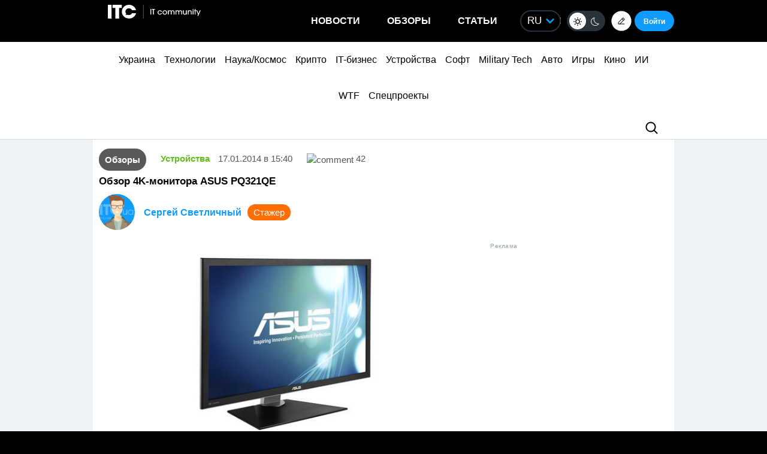

--- FILE ---
content_type: text/html; charset=UTF-8
request_url: https://itc.ua/articles/obzor-4k-monitora-asus-pq321qe/
body_size: 54166
content:


<!DOCTYPE html>
<html lang="ru-RU" prefix="og: https://ogp.me/ns#">
<head>
    <!-- DNS Prefetch + Preconnect -->
    
    
    
    

    <!-- Preload with fallback -->
    
    <noscript>
        
    </noscript>
    <meta name="viewport" content="width=device-width, initial-scale=1, shrink-to-fit=no">
    <meta name="google-site-verification" content="ZLW8F9oZaBLfRPd0Bi5bZwTOJRJLpfT5Buq6_eoyZRc" />
    <style type='text/css'>
        body .thumb-responsive {
            background-position: top center;
        }
        video{max-width: 100%;height: auto;}
        .btn-itc1{
            font-size: 14pt; padding: 15px; border:1px solid; margin: 15px 0 0 0; display: inline-block;
        }
        #insert1 iframe{height: 60px;}#insert2 iframe{height: 210px;}  @media (max-width: 768px){#insert1 iframe{height: 110px;}#insert2 iframe{height: 450px;}}
        #insert1{min-height: 60px;line-height: 0;}#insert2{min-height: 210px;line-height: 0;} @media (max-width: 768px){#insert1 {min-height: 110px;}#insert2 {min-height: 450px;}}
        p.intro3 {
            background:  #c9edf7;
            padding:  15px;
            border-left:  5px solid #00a5d2;
            float:  none!important;
            text-align:  left!important;
            margin-bottom:  20px;
            clear:  both;
        }
        .postid-3443123 .toc_number, .postid-3448156 .toc_number, .postid-3457025 .toc_number{display: none;}
        #header .menu-main li.shi-week a {color: #fb2b78;}
        #content .post.block-in-loop.category-partnerskij-proekt .col-img span.cat, #content .post.block-in-loop.category-partner-news .col-img span.cat{
            bottom: 12px;
            top: auto;
        }
        .page-template-default #wrapper {
            background: #ffffff;
        }
        /*.fotorama__active img{width: 100%!important; height: auto!important;}*/
        /*body {visibility: hidden;}*/
        body.body-dark .btn-default{
            color: #109BFF;
        }
        .wp-video {
            margin-bottom: 30px!important;
        }
        .body-dark .wp-caption {
            border-bottom: none;
            background-color: #091016;
        }
        .ces2025 a{
            background: linear-gradient(to top, #14dcd2 50%, #e3fa6e 50%);
            -webkit-background-clip: text;
            -webkit-text-fill-color: transparent;
        }
        div.thumb-responsive p a:hover,div.thumb-responsive p a:focus{
            color: #fff!important;
        }
        .widget-single-blog .author-left{
            flex: 0 0 40px;
            margin-right: 15px;
        }
        .widget-top10-blogs .widget-single-blog .author-block{
            width: 95% !important;
            margin: 0!important;
        }
        .widget-top10-blogs-content > div{
            margin: 0!important;
            bottom: 15px!important;
        }
        .widget-top10-blogs .widget-single-blog .author-block>div {
            justify-content: flex-start!important;
        }
        iframe{
            max-width: 100%;
        }
        #header .menu_btn {
            height: 50px;
        }
        .pull-right.menu_btn.visible-xs i img{
            display: block;
            filter: invert(1);
            position: relative;
            top: 5px;
            left: -2px;
        }
        .header-buttons{
            display: flex;
            flex-wrap: nowrap;
            align-items: center;
            position: absolute;
            right: 0;
            top: 0px;
            height: 100%;
        }
        .postid-2673509 .meta-eye{display: none!important;}
        .help-text-z{line-height: 22px;}
        .widget-single-blog .author-right>p {
            line-height: 1.4!important;
        }
        .author-right p{
            max-width: initial!important;
        }
        @font-face {
            font-family: 'theme_dark';
            src: url('https://itc.ua/wp-content/themes/ITC_6.0/assets/fonts/theme_dark.eot');
            src: url('https://itc.ua/wp-content/themes/ITC_6.0/assets/fonts/theme_dark.eot?#iefix') format('embedded-opentype'),
            url('https://itc.ua/wp-content/themes/ITC_6.0/assets/fonts/theme_dark.woff') format('woff'),
            url('https://itc.ua/wp-content/themes/ITC_6.0/assets/fonts/theme_dark.ttf') format('truetype'),
            url('https://itc.ua/wp-content/themes/ITC_6.0/assets/fonts/theme_dark.svg#theme_dark') format('svg');
            font-weight: normal;
            font-style: normal;
            font-display: swap;
        }
        [class*='icondark-']:before{
            display: inline-block;
            font-family: 'theme_dark';
            font-style: normal;
            font-weight: normal;
            line-height: 1;
            -webkit-font-smoothing: antialiased;
            -moz-osx-font-smoothing: grayscale
        }
        .icondark-sun:before{content:'\0041';}
        .icondark-moon:before{content:'\0042';}
        .blog-category{
            display: none;
        }
        .author2{margin-left: 20px;}
        .long-comment-slider .thumb-responsive{
            padding-bottom: 80px;
        }
        .hide_big_text {
            display: none;
            margin-top: 10px;
        }
        .read-more-button_big {
            cursor: pointer;
            text-decoration: underline;
            margin-bottom: 20px;
        }
        @media (max-width: 768px) {
            .category-color.visible-xs {
                display: initial !important;
            }
            .author2{margin-left: 0px;margin-top:10px;}
            #content .post.block-in-loop.block-in-loop-style1 .col-img span.cat {
                display: block;
            }
            .quote_quotes_orange{
                clear: both;
            }
            .jetpack-video-wrapper iframe {
                max-width: 100%;
                aspect-ratio: 16 / 9;
                width: 100%;
                height: auto;
            }
            .header-buttons{
                right: 50px;
            }
            .block-in-loop-blogs .entry-header .part {
                margin: 0 5px 0 0;
            }
            .blog-category{
                display: block;
            }
        }
        #menu-mobile {
            position: absolute;
            z-index: 999;
            top: 46px;
            bottom: 0;
            right: -100%;
            width: 100%;
            height: 100%;
            background: rgba(0, 0, 0, 0.8);
            backdrop-filter: blur(15px);
        }
        #menu-mobile ul {
            padding: 30px 0;
            margin: 0;
        }
        #menu-mobile ul li {
            padding: 0;
            margin: 0;
            list-style: none;
        }
        #menu-mobile ul li a {
            display: block;
            padding: 7px 20px;
            color: #fff;
            text-decoration: none!important;
            font-size: 19px;
            font-weight: 700;
        }
        #menu-mobile ul li a:hover {
            color: #000;
            background: rgba(0, 151, 210, 0.2);
        }
        .single-blogs details{
            cursor: pointer;
        }
    </style>
    <link id="theme-css" rel="stylesheet" href="">
    <script data-no-defer="1" data-no-optimize="1">
        function getCookie(name) {
            var cookie = " " + document.cookie;
            var search = " " + name + "=";
            var setStr = null;
            var offset = 0;
            var end = 0;
            if (cookie.length > 0) {
                offset = cookie.indexOf(search);
                if (offset != -1) {
                    offset += search.length;
                    end = cookie.indexOf(";", offset)
                    if (end == -1) {
                        end = cookie.length;
                    }
                    setStr = unescape(cookie.substring(offset, end));
                }
            }
            return(setStr);
        }
        function setCookie (name, value, expires, path, domain, secure) {
            var date = new Date;
            date.setDate(date.getDate() + expires);
            expires = date.toUTCString();

            document.cookie = name + "=" + escape(value) +
                ((expires) ? "; expires=" + expires : "") +
                ((path) ? "; path=" + path : "") +
                ((domain) ? "; domain=" + domain : "") +
                ((secure) ? "; secure" : "");
        }
        var dark_itc = getCookie('dark-itc');
        if (dark_itc == 'yes') {
            //document.getElementById("dark-toggle").checked = true;
            var theme = document.getElementById('theme-css');
            theme.setAttribute('href', "https://itc.ua/wp-content/themes/ITC_6.0/itc-styles_dark.css?ver=72");
            //document.body.classList.add('body-dark');
        } else {
            var theme = document.getElementById('theme-css');
            theme.setAttribute('href', "https://itc.ua/wp-content/themes/ITC_6.0/itc-styles.min.css?ver=267");
        }
        var myurl_ru = "https://itc.ua/";
        var myurl_ua = "https://itc.ua/ua/";
        var currenturl = window.location.href;
        var lang = getCookie('lang_1');
        var referrer_url = document.referrer;
        //console.log(location.href, referrer_url);
        var botPattern = "(googlebot\/|bot|Googlebot-Mobile|Googlebot-Image|Google favicon|Mediapartners-Google|bingbot|slurp|java|wget|curl|Commons-HttpClient|Python-urllib|libwww|httpunit|nutch|phpcrawl|msnbot|jyxobot|FAST-WebCrawler|FAST Enterprise Crawler|biglotron|teoma|convera|seekbot|gigablast|exabot|ngbot|ia_archiver|GingerCrawler|webmon |httrack|webcrawler|grub.org|UsineNouvelleCrawler|antibot|netresearchserver|speedy|fluffy|bibnum.bnf|findlink|msrbot|panscient|yacybot|AISearchBot|IOI|ips-agent|tagoobot|MJ12bot|dotbot|woriobot|yanga|buzzbot|mlbot|yandexbot|purebot|Linguee Bot|Voyager|CyberPatrol|voilabot|baiduspider|citeseerxbot|spbot|twengabot|postrank|turnitinbot|scribdbot|page2rss|sitebot|linkdex|Adidxbot|blekkobot|ezooms|dotbot|Mail.RU_Bot|discobot|heritrix|findthatfile|europarchive.org|NerdByNature.Bot|sistrix crawler|ahrefsbot|Aboundex|domaincrawler|wbsearchbot|summify|ccbot|edisterbot|seznambot|ec2linkfinder|gslfbot|aihitbot|intelium_bot|facebookexternalhit|yeti|RetrevoPageAnalyzer|lb-spider|sogou|lssbot|careerbot|wotbox|wocbot|ichiro|DuckDuckBot|lssrocketcrawler|drupact|webcompanycrawler|acoonbot|openindexspider|gnam gnam spider|web-archive-net.com.bot|backlinkcrawler|coccoc|integromedb|content crawler spider|toplistbot|seokicks-robot|it2media-domain-crawler|ip-web-crawler.com|siteexplorer.info|elisabot|proximic|changedetection|blexbot|arabot|WeSEE:Search|niki-bot|CrystalSemanticsBot|rogerbot|360Spider|psbot|InterfaxScanBot|Lipperhey SEO Service|CC Metadata Scaper|g00g1e.net|GrapeshotCrawler|urlappendbot|brainobot|fr-crawler|binlar|SimpleCrawler|Livelapbot|Twitterbot|cXensebot|smtbot|bnf.fr_bot|A6-Indexer|ADmantX|Facebot|Twitterbot|OrangeBot|memorybot|AdvBot|MegaIndex|SemanticScholarBot|ltx71|nerdybot|xovibot|BUbiNG|Qwantify|archive.org_bot|Applebot|TweetmemeBot|crawler4j|findxbot|SemrushBot|yoozBot|lipperhey|y!j-asr|Domain Re-Animator Bot|AddThis)";
        var re = new RegExp(botPattern, 'i');
        var userAgent = navigator.userAgent;
        if (!re.test(userAgent) && (referrer_url==='' || referrer_url.includes('facebook') || referrer_url.includes('twitter') || referrer_url.includes('https://highload.today'))) { //проверка на бота и прямой переход на сайт
            if (myurl_ru == location.href) { //ру страница
                if (lang) {
                    if (lang == 'uk') {
                        window.location.href = "https://itc.ua/ua/";
                    } else if (lang == 'ru-RU') {window.location.href = "https://itc.ua/";}
                    else document.write('<style type="text/css">body {visibility: visible;}</style>');
                } else { //проверка откуда
                    window.location.href = "https://itc.ua/ua/";
                }
            } else document.write('<style type="text/css">body {visibility: visible;}</style>');
        } else document.write('<style type="text/css">body {visibility: visible;}</style>');
    </script>
    <!--script src="https://static.service-cmp.com/cmp/stub.js" data-hash="1846809777" data-adl-consent="ignore" data-cfasync="false" ></script--> <!--21 рік-->
<meta charset="UTF-8">
<meta name="verify-admitad" content="6a8454affe" />

<link rel="preload" href="https://itc.ua/wp-content/themes/ITC_6.0/assets/vendor/itc-icons/fonts/itc-icons.woff" as="font" type="font/woff" crossorigin>

    <link data-minify="1" rel="stylesheet" href="https://itc.ua/wp-content/cache/min/1/ajax/libs/fancybox/3.5.7/jquery.fancybox.min.css?ver=1763227618"
          media="print" onload="this.media='all';"
          crossorigin="anonymous" referrerpolicy="no-referrer" />
    <noscript>
        <link data-minify="1" rel="stylesheet" href="https://itc.ua/wp-content/cache/min/1/ajax/libs/fancybox/3.5.7/jquery.fancybox.min.css?ver=1763227618"
              crossorigin="anonymous" referrerpolicy="no-referrer" />
    </noscript>

<link data-minify="1" rel="preload" href="https://itc.ua/wp-content/cache/min/1/wp-content/themes/ITC_6.0/assets/vendor/itc-icons/styles.css?ver=1763227619" data-rocket-async="style" as="style" onload="this.onload=null;this.rel='stylesheet'" onerror="this.removeAttribute('data-rocket-async')"  onload="if(media!='all')media='all'">

<link data-minify="1" href="https://itc.ua/wp-content/cache/min/1/wp-content/themes/ITC_6.0/assets/css/mobile-first.css?ver=1763227619" data-rocket-async="style" as="style" onload="this.onload=null;this.rel='stylesheet'" onerror="this.removeAttribute('data-rocket-async')"  type="text/css" rel="preload" media="screen and (min-width: 768px)">

	<style>img:is([sizes="auto" i], [sizes^="auto," i]) { contain-intrinsic-size: 3000px 1500px }</style>
	
<!-- SEO от Rank Math - https://rankmath.com/ -->
<title>Обзор 4K-монитора ASUS PQ321QE</title>
<link data-rocket-preload as="style" data-wpr-hosted-gf-parameters="family=Roboto:ital,wght@0,300;0,400;0,700;1,400&display=swap" href="https://itc.ua/wp-content/cache/fonts/1/google-fonts/css/3/5/c/4a05239d454999142d6d4429a577a.css" rel="preload">
<link data-wpr-hosted-gf-parameters="family=Roboto:ital,wght@0,300;0,400;0,700;1,400&display=swap" href="https://itc.ua/wp-content/cache/fonts/1/google-fonts/css/3/5/c/4a05239d454999142d6d4429a577a.css" media="print" onload="this.media=&#039;all&#039;" rel="stylesheet">
<noscript data-wpr-hosted-gf-parameters=""><link rel="stylesheet" href="https://fonts.googleapis.com/css2?family=Roboto:ital,wght@0,300;0,400;0,700;1,400&#038;display=swap"></noscript>
<style id="rocket-critical-css">@font-face{font-family:"itc-icons2";src:url("https://itc.ua/wp-content/themes/ITC_6.0/assets/vendor/itc-icons/fonts/itc-icons3.eot");src:url("https://itc.ua/wp-content/themes/ITC_6.0/assets/vendor/itc-icons/fonts/itc-icons3.eot?#iefix") format("embedded-opentype"),url("https://itc.ua/wp-content/themes/ITC_6.0/assets/vendor/itc-icons/fonts/itc-icons3.woff") format("woff"),url("https://itc.ua/wp-content/themes/ITC_6.0/assets/vendor/itc-icons/fonts/itc-icons3.ttf") format("truetype"),url("https://itc.ua/wp-content/themes/ITC_6.0/assets/vendor/itc-icons/fonts/itc-icons3.svg#itc-icons3") format("svg");font-weight:normal;font-style:normal;font-display:swap}[class*=" icon-"]:before{font-family:"itc-icons2"!important;font-style:normal!important;font-weight:normal!important;font-variant:normal!important;text-transform:none!important;speak:none;line-height:1;-webkit-font-smoothing:antialiased;-moz-osx-font-smoothing:grayscale}.icon-ic-keyboard-arrow-up-black-48px:before{content:"\68"}.icon-ic-search-black-48px:before{content:"\79"}:root{--blue:#007bff;--indigo:#6610f2;--purple:#6f42c1;--pink:#e83e8c;--red:#dc3545;--orange:#fd7e14;--yellow:#ffc107;--green:#28a745;--teal:#20c997;--cyan:#17a2b8;--white:#fff;--gray:#6c757d;--gray-dark:#343a40;--primary:#007bff;--secondary:#6c757d;--success:#28a745;--info:#17a2b8;--warning:#ffc107;--danger:#dc3545;--light:#f8f9fa;--dark:#343a40;--breakpoint-xs:0;--breakpoint-sm:576px;--breakpoint-md:768px;--breakpoint-lg:992px;--breakpoint-xl:1200px;--font-family-sans-serif:-apple-system, BlinkMacSystemFont, "Segoe UI", Roboto, "Helvetica Neue", Arial, "Noto Sans", "Liberation Sans", sans-serif, "Apple Color Emoji", "Segoe UI Emoji", "Segoe UI Symbol", "Noto Color Emoji";--font-family-monospace:SFMono-Regular, Menlo, Monaco, Consolas, "Liberation Mono", "Courier New", monospace}ul{box-sizing:border-box}.entry-content{counter-reset:footnotes}:root{--wp--preset--font-size--normal:16px;--wp--preset--font-size--huge:42px}#cookie-notice{position:fixed;min-width:100%;height:auto;z-index:100000;font-size:13px;letter-spacing:0;line-height:20px;left:0;text-align:center;font-weight:normal;font-family:-apple-system,BlinkMacSystemFont,Arial,Roboto,"Helvetica Neue",sans-serif}#cookie-notice,#cookie-notice *{-webkit-box-sizing:border-box;-moz-box-sizing:border-box;box-sizing:border-box}#cookie-notice.cn-animated{-webkit-animation-duration:0.5s!important;animation-duration:0.5s!important;-webkit-animation-fill-mode:both;animation-fill-mode:both}#cookie-notice .cookie-notice-container{display:block}.cn-position-bottom{bottom:0}.cookie-notice-container{padding:15px 30px;text-align:center;width:100%;z-index:2}.cn-close-icon{position:absolute;right:15px;top:50%;margin-top:-10px;width:15px;height:15px;opacity:0.5;padding:10px;outline:none}.cn-close-icon:before,.cn-close-icon:after{position:absolute;content:' ';height:15px;width:2px;top:3px;background-color:rgba(128,128,128,1)}.cn-close-icon:before{transform:rotate(45deg)}.cn-close-icon:after{transform:rotate(-45deg)}#cookie-notice .cn-button{margin:0 0 0 10px;display:inline-block}#cookie-notice .cn-button:not(.cn-button-custom){font-family:-apple-system,BlinkMacSystemFont,Arial,Roboto,"Helvetica Neue",sans-serif;font-weight:normal;font-size:13px;letter-spacing:0.25px;line-height:20px;margin:0 0 0 10px;text-align:center;text-transform:none;display:inline-block;touch-action:manipulation;white-space:nowrap;outline:none;box-shadow:none;text-shadow:none;border:none;-webkit-border-radius:3px;-moz-border-radius:3px;border-radius:3px;text-decoration:none;padding:8.5px 10px;line-height:1;color:inherit}.cn-text-container{margin:0 0 6px 0}.cn-text-container,.cn-buttons-container{display:inline-block}#cookie-notice.cookie-notice-visible.cn-effect-fade{-webkit-animation-name:fadeIn;animation-name:fadeIn}#cookie-notice.cn-effect-fade{-webkit-animation-name:fadeOut;animation-name:fadeOut}@-webkit-keyframes fadeIn{from{opacity:0}to{opacity:1}}@keyframes fadeIn{from{opacity:0}to{opacity:1}}@-webkit-keyframes fadeOut{from{opacity:1}to{opacity:0}}@keyframes fadeOut{from{opacity:1}to{opacity:0}}@media all and (max-width:900px){.cookie-notice-container #cn-notice-text{display:block}.cookie-notice-container #cn-notice-buttons{display:block}#cookie-notice .cn-button{margin:0 5px 5px 5px}}@media all and (max-width:480px){.cookie-notice-container{padding:15px 25px}}#mistape_dialog,#mistape_dialog .dialog__overlay{width:100%;height:100%;top:0;left:0}#mistape_dialog{position:fixed;z-index:2147483647;display:none;-webkit-align-items:center;align-items:center;-webkit-justify-content:center;justify-content:center}#mistape_dialog .dialog__overlay{position:absolute;background:rgba(55,58,71,0.9);opacity:0;-webkit-backface-visibility:hidden}#mistape_dialog .dialog__content .dialog-wrap{perspective:800px}#mistape_dialog .dialog__content .dialog-wrap .dialog-wrap-top{padding:30px 30px 0;background:#fff;transform-origin:50% 100%;position:relative;z-index:1;transform-style:preserve-3d;backface-visibility:hidden;-webkit-backface-visibility:hidden}#mistape_dialog .dialog__content .dialog-wrap .dialog-wrap-top::after{content:'';width:100%;height:100%;position:absolute;background:#fff;top:0;left:0;transform:rotateX(180deg);transform-style:preserve-3d;backface-visibility:hidden;-webkit-backface-visibility:hidden}#mistape_dialog .dialog__content .dialog-wrap .dialog-wrap-bottom{padding:31px 30px 45px;background:#fff;transform:translate3d(0,0,0) translateZ(0);backface-visibility:hidden;-webkit-backface-visibility:hidden;margin-top:-1px}#mistape_dialog .dialog__content{width:50%;max-width:560px;min-width:290px;text-align:center;position:relative;opacity:0;font-size:14px;box-sizing:content-box}#mistape_reported_text{padding:5px 10px;position:relative;z-index:0;font-weight:normal}#mistape_reported_text::before{content:'';width:15px;height:15px;border-top:solid 2px #E42029;border-left:solid 2px #E42029;position:absolute;z-index:-1;top:0;left:0}#mistape_reported_text::after{content:'';width:15px;height:15px;border-bottom:solid 2px #E42029;border-right:solid 2px #E42029;position:absolute;z-index:-1;bottom:0;right:0}#mistape_dialog .mistape_dialog_block{margin-top:20px}#mistape_dialog .pos-relative{position:relative}#mistape_dialog .mistape_action{display:inline-block;padding:11px 25px;margin:0 5px;font-weight:600;border:none;color:#fff;background:#E42029;text-decoration:none;text-transform:uppercase;font-size:13px;min-width:150px}#mistape_dialog .mistape-h2{margin:0;font-weight:400;font-size:22px;padding:0 0 20px;position:relative}#mistape_dialog .mistape-h2::before{content:'';height:1px;width:60px;position:absolute;bottom:0;left:calc(50% - 30px);background:#E42029}#mistape_dialog .mistape-h3{margin:0;font-weight:300;font-size:14px;text-transform:none;padding:0 0 1em;color:#BFBFBF}.mistape-letter-front{width:304px;height:190px;position:absolute;bottom:0;z-index:4;left:calc(50% - 152px);transform:scale(0.145);transform-origin:50% 100%;opacity:0}.mistape-letter-front .front-left{width:0;height:0;border-left:152px solid #E42029;border-right:0;border-top:95px solid transparent;border-bottom:95px solid transparent;position:absolute;z-index:2;top:0;left:0}.mistape-letter-front .front-right{width:0;height:0;border-right:152px solid #E42029;border-left:0;border-top:95px solid transparent;border-bottom:95px solid transparent;position:absolute;z-index:2;top:0;right:0}.mistape-letter-front .front-right:before{content:'';display:block;width:0;height:0;border-right:152px solid rgba(0,0,0,0.2);border-left:0;border-top:95px solid transparent;border-bottom:95px solid transparent;position:absolute;top:-95px;right:-152px}.mistape-letter-front .front-bottom{width:0;height:0;border-bottom:95px solid #E42029;border-top:0;border-left:152px solid transparent;border-right:152px solid transparent;position:absolute;z-index:2;bottom:0;left:0}.mistape-letter-front .front-bottom:before{content:'';display:block;width:0;height:0;border-bottom:95px solid rgba(0,0,0,0.1);border-top:0;border-left:152px solid transparent;border-right:152px solid transparent;position:absolute;top:0;right:-152px}.mistape-letter-back{width:304px;height:190px;background-color:#E42029;background-repeat:no-repeat;background-size:100% 100%;position:absolute;z-index:2;bottom:0;left:calc(50% - 152px);transform:scale(0.145);transform-origin:50% 100%;opacity:0}.mistape-letter-back:before{content:'';display:block;width:100%;height:100%;position:absolute;top:0;left:0;background-color:rgba(0,0,0,0.4)}.mistape-letter-back>.mistape-letter-back-top{width:0;height:0;border-bottom:95px solid #E42029;border-top:0;border-left:152px solid transparent;border-right:152px solid transparent;background-repeat:no-repeat;background-size:100% 100%;position:absolute;z-index:2;bottom:100%;left:calc(50% - 152px);transform-origin:50% 100%;transform:translateX(0) rotateX(-180deg)}.mistape-letter-back>.mistape-letter-back-top:before{content:'';display:block;width:0;height:0;border-bottom:95px solid rgba(0,0,0,.3);border-top:0;border-left:152px solid transparent;border-right:152px solid transparent;position:absolute;top:0;left:-152px}.mistape-letter-top{width:0;height:0;border-bottom:95px solid #E42029;border-top:0;border-left:152px solid transparent;border-right:152px solid transparent;position:absolute;z-index:2;bottom:0;opacity:0;left:calc(50% - 152px);transform-origin:50% 100%;transform:rotateX(0deg)}.mistape-letter-top:before{content:'';display:block;width:0;height:0;border-bottom:95px solid rgba(0,0,0,.3);border-top:0;border-left:152px solid transparent;border-right:152px solid transparent;position:absolute;top:0;left:-152px}#mistape_dialog .dialog__content .dialog-wrap{z-index:3;position:relative}#mistape_dialog .mistape_action[data-action="send"]{position:relative;z-index:8}.author-right p{margin-bottom:0!important}.fotorama--hidden{position:absolute;left:-99999px;top:-99999px;z-index:-1}:host,:root{--fa-family-brands:"Font Awesome 7 Brands";--fa-font-brands:normal 400 1em/1 var(--fa-family-brands)}:host,:root{--fa-font-regular:normal 400 1em/1 var(--fa-family-classic)}:host,:root{--fa-family-classic:"Font Awesome 7 Free";--fa-font-solid:normal 900 1em/1 var(--fa-family-classic);--fa-style-family-classic:var(--fa-family-classic)}</style>
<meta name="description" content="4K-телевизоры были одним из главных трендов выставки CES 2014. Однако такое разрешение"/>
<meta name="robots" content=", , max-snippet:-1, max-video-preview:-1, max-image-preview:large"/>
<link rel="canonical" href="https://itc.ua/articles/obzor-4k-monitora-asus-pq321qe/" />
<meta property="og:locale" content="ru_RU" />
<meta property="og:type" content="article" />
<meta property="og:title" content="Обзор 4K-монитора ASUS PQ321QE" />
<meta property="og:description" content="4K-телевизоры были одним из главных трендов выставки CES 2014. Однако такое разрешение" />
<meta property="og:url" content="https://itc.ua/articles/obzor-4k-monitora-asus-pq321qe/" />
<meta property="og:site_name" content="ITC.ua" />
<meta property="article:publisher" content="https://www.facebook.com/ITC.UA" />
<meta property="article:author" content="https://www.facebook.com/sergey.svetlichny" />
<meta property="article:tag" content="4K" />
<meta property="article:tag" content="ASUS" />
<meta property="article:tag" content="ASUS PQ321" />
<meta property="article:tag" content="ASUS PQ321QE" />
<meta property="article:tag" content="Ultra HD" />
<meta property="article:tag" content="Мониторы" />
<meta property="article:tag" content="Мониторы 4K" />
<meta property="article:tag" content="Мониторы ASUS" />
<meta property="article:section" content="Обзоры" />
<meta property="og:updated_time" content="2023-04-19T13:18:11+03:00" />
<meta property="fb:app_id" content="112515425508447" />
<meta property="og:image" content="https://itc.ua/wp-content/uploads/2014/01/ASUS_PQ321.jpg" />
<meta property="og:image:secure_url" content="https://itc.ua/wp-content/uploads/2014/01/ASUS_PQ321.jpg" />
<meta property="og:image:width" content="650" />
<meta property="og:image:height" content="351" />
<meta property="og:image:alt" content="Обзор 4K-монитора ASUS PQ321QE" />
<meta property="og:image:type" content="image/jpeg" />
<meta property="article:published_time" content="2014-01-17T15:40:16+02:00" />
<meta property="article:modified_time" content="2023-04-19T13:18:11+03:00" />
<meta name="twitter:card" content="summary_large_image" />
<meta name="twitter:title" content="Обзор 4K-монитора ASUS PQ321QE" />
<meta name="twitter:description" content="4K-телевизоры были одним из главных трендов выставки CES 2014. Однако такое разрешение" />
<meta name="twitter:site" content="@ITCUA" />
<meta name="twitter:creator" content="@shmuhadron" />
<meta name="twitter:image" content="https://itc.ua/wp-content/uploads/2014/01/ASUS_PQ321.jpg" />
<script type="application/ld+json" class="rank-math-schema">{"@context":"https://schema.org","@graph":[{"@type":"Place","@id":"https://itc.ua/#place","address":{"@type":"PostalAddress","streetAddress":"\u0411\u043e\u0433\u0434\u0430\u043d\u0430 \u0425\u043c\u0435\u043b\u044c\u043d\u0438\u0446\u044c\u043a\u043e\u0433\u043e, 51 \u0411, \u043e\u0444. 7/1","addressLocality":"\u041a\u0438\u0457\u0432","postalCode":"01054","addressCountry":"UA"}},{"@type":"Organization","@id":"https://itc.ua/#organization","name":"ITC.ua","url":"https://itc.ua","sameAs":["https://t.me/ITCUA","https://www.facebook.com/ITC.UA","https://twitter.com/ITCUA"],"email":"news@itc.ua","address":{"@type":"PostalAddress","streetAddress":"\u0411\u043e\u0433\u0434\u0430\u043d\u0430 \u0425\u043c\u0435\u043b\u044c\u043d\u0438\u0446\u044c\u043a\u043e\u0433\u043e, 51 \u0411, \u043e\u0444. 7/1","addressLocality":"\u041a\u0438\u0457\u0432","postalCode":"01054","addressCountry":"UA"},"logo":{"@type":"ImageObject","@id":"https://itc.ua/#logo","url":"https://itc.ua/wp-content/uploads/2018/07/itc-logo-white-1.png","contentUrl":"https://itc.ua/wp-content/uploads/2018/07/itc-logo-white-1.png","caption":"ITC.ua","inLanguage":"ru-RU","width":"800","height":"219"},"contactPoint":[{"@type":"ContactPoint","telephone":"+380960420884","contactType":"customer support"}],"description":"\u041d\u0430\u0439\u0431\u0456\u043b\u044c\u0448 \u043f\u043e\u043f\u0443\u043b\u044f\u0440\u043d\u0438\u0439 \u0443\u043a\u0440\u0430\u0457\u043d\u0441\u044c\u043a\u0438\u0439 \u0456\u043d\u0444\u043e\u0440\u043c\u0430\u0446\u0456\u0439\u043d\u0438\u0439 \u0440\u0435\u0441\u0443\u0440\u0441 \u043f\u0440\u043e IT \u0434\u043b\u044f \u043a\u043e\u0440\u0438\u0441\u0442\u0443\u0432\u0430\u0447\u0456\u0432 \u0442\u0430 \u0435\u043d\u0442\u0443\u0437\u0456\u0430\u0441\u0442\u0456\u0432.","legalName":"ITC.ua","location":{"@id":"https://itc.ua/#place"}},{"@type":"WebSite","@id":"https://itc.ua/#website","url":"https://itc.ua","name":"ITC.ua","publisher":{"@id":"https://itc.ua/#organization"},"inLanguage":"ru-RU"},{"@type":"ImageObject","@id":"https://itc.ua/wp-content/uploads/2014/01/ASUS_PQ321.jpg","url":"https://itc.ua/wp-content/uploads/2014/01/ASUS_PQ321.jpg","width":"650","height":"351","inLanguage":"ru-RU"},{"@type":"BreadcrumbList","@id":"https://itc.ua/articles/obzor-4k-monitora-asus-pq321qe/#breadcrumb","itemListElement":[{"@type":"ListItem","position":"1","item":{"@id":"https://itc.ua","name":"\u0413\u043e\u043b\u043e\u0432\u043d\u0430"}},{"@type":"ListItem","position":"2","item":{"@id":"https://itc.ua/articles/","name":"\u041e\u0431\u0437\u043e\u0440\u044b"}},{"@type":"ListItem","position":"3","item":{"@id":"https://itc.ua/review_cat/ustroystva/","name":"\u0423\u0441\u0442\u0440\u043e\u0439\u0441\u0442\u0432\u0430"}},{"@type":"ListItem","position":"4","item":{"@id":"https://itc.ua/articles/obzor-4k-monitora-asus-pq321qe/","name":"\u041e\u0431\u0437\u043e\u0440 4K-\u043c\u043e\u043d\u0438\u0442\u043e\u0440\u0430 ASUS PQ321QE"}}]},{"@type":"WebPage","@id":"https://itc.ua/articles/obzor-4k-monitora-asus-pq321qe/#webpage","url":"https://itc.ua/articles/obzor-4k-monitora-asus-pq321qe/","name":"\u041e\u0431\u0437\u043e\u0440 4K-\u043c\u043e\u043d\u0438\u0442\u043e\u0440\u0430 ASUS PQ321QE","datePublished":"2014-01-17T15:40:16+02:00","dateModified":"2023-04-19T13:18:11+03:00","isPartOf":{"@id":"https://itc.ua/#website"},"primaryImageOfPage":{"@id":"https://itc.ua/wp-content/uploads/2014/01/ASUS_PQ321.jpg"},"inLanguage":"ru-RU","breadcrumb":{"@id":"https://itc.ua/articles/obzor-4k-monitora-asus-pq321qe/#breadcrumb"}},{"@type":"Person","@id":"https://itc.ua/author/svetlichny/","name":"\u0421\u0435\u0440\u0433\u0435\u0439 \u0421\u0432\u0435\u0442\u043b\u0438\u0447\u043d\u044b\u0439","url":"https://itc.ua/author/svetlichny/","image":{"@type":"ImageObject","@id":"https://secure.gravatar.com/avatar/3d1f82bf5a70abbdde46cc309f6aa5c65ff9259609ddc81667674fb40f50918c?s=96&amp;r=g&amp;d=https://itc.ua/wp-content/uploads/2023/06/no-avatar.png","url":"https://secure.gravatar.com/avatar/3d1f82bf5a70abbdde46cc309f6aa5c65ff9259609ddc81667674fb40f50918c?s=96&amp;r=g&amp;d=https://itc.ua/wp-content/uploads/2023/06/no-avatar.png","caption":"\u0421\u0435\u0440\u0433\u0435\u0439 \u0421\u0432\u0435\u0442\u043b\u0438\u0447\u043d\u044b\u0439","inLanguage":"ru-RU"},"sameAs":["https://itc.ua","https://www.facebook.com/sergey.svetlichny","https://twitter.com/shmuhadron"],"worksFor":{"@id":"https://itc.ua/#organization"}},{"@type":"Article","headline":"\u041e\u0431\u0437\u043e\u0440 4K-\u043c\u043e\u043d\u0438\u0442\u043e\u0440\u0430 ASUS PQ321QE","datePublished":"2014-01-17T15:40:16+02:00","dateModified":"2023-04-19T13:18:11+03:00","articleSection":"\u0423\u0441\u0442\u0440\u043e\u0439\u0441\u0442\u0432\u0430","author":{"@id":"https://itc.ua/author/svetlichny/","name":"\u0421\u0435\u0440\u0433\u0435\u0439 \u0421\u0432\u0435\u0442\u043b\u0438\u0447\u043d\u044b\u0439"},"publisher":{"@id":"https://itc.ua/#organization"},"description":"4K-\u0442\u0435\u043b\u0435\u0432\u0438\u0437\u043e\u0440\u044b \u0431\u044b\u043b\u0438 \u043e\u0434\u043d\u0438\u043c \u0438\u0437 \u0433\u043b\u0430\u0432\u043d\u044b\u0445 \u0442\u0440\u0435\u043d\u0434\u043e\u0432 \u0432\u044b\u0441\u0442\u0430\u0432\u043a\u0438 CES 2014. \u041e\u0434\u043d\u0430\u043a\u043e \u0442\u0430\u043a\u043e\u0435 \u0440\u0430\u0437\u0440\u0435\u0448\u0435\u043d\u0438\u0435","name":"\u041e\u0431\u0437\u043e\u0440 4K-\u043c\u043e\u043d\u0438\u0442\u043e\u0440\u0430 ASUS PQ321QE","@id":"https://itc.ua/articles/obzor-4k-monitora-asus-pq321qe/#richSnippet","isPartOf":{"@id":"https://itc.ua/articles/obzor-4k-monitora-asus-pq321qe/#webpage"},"image":{"@id":"https://itc.ua/wp-content/uploads/2014/01/ASUS_PQ321.jpg"},"inLanguage":"ru-RU","mainEntityOfPage":{"@id":"https://itc.ua/articles/obzor-4k-monitora-asus-pq321qe/#webpage"}}]}</script>
<!-- /Rank Math WordPress SEO плагин -->

<link rel="amphtml" href="https://itc.ua/articles/obzor-4k-monitora-asus-pq321qe/amp/" /><meta name="generator" content="AMP for WP 1.1.3"/><link rel='dns-prefetch' href='//www.recaptcha.net' />
<link rel='dns-prefetch' href='//cdnjs.cloudflare.com' />
<link rel='dns-prefetch' href='//use.fontawesome.com' />


		<style type="text/css">
			.mistape-test, .mistape_mistake_inner {color: #E42029 !important;}
			#mistape_dialog h2::before, #mistape_dialog .mistape_action, .mistape-letter-back {background-color: #E42029 !important; }
			#mistape_reported_text:before, #mistape_reported_text:after {border-color: #E42029 !important;}
            .mistape-letter-front .front-left {border-left-color: #E42029 !important;}
            .mistape-letter-front .front-right {border-right-color: #E42029 !important;}
            .mistape-letter-front .front-bottom, .mistape-letter-back > .mistape-letter-back-top, .mistape-letter-top {border-bottom-color: #E42029 !important;}
            .mistape-logo svg {fill: #E42029 !important;}
		</style>
		<link data-minify="1" rel='preload'  href='https://itc.ua/wp-content/cache/min/1/wp-content/plugins/userswp/vendor/ayecode/wp-ayecode-ui/assets/css/ayecode-ui-compatibility.css?ver=1763227620' data-rocket-async="style" as="style" onload="this.onload=null;this.rel='stylesheet'" onerror="this.removeAttribute('data-rocket-async')"  type='text/css' media='all' />
<style id='ayecode-ui-inline-css' type='text/css'>
body.modal-open #wpadminbar{z-index:999}.embed-responsive-16by9 .fluid-width-video-wrapper{padding:0!important;position:initial}
</style>
<style id='wp-emoji-styles-inline-css' type='text/css'>

	img.wp-smiley, img.emoji {
		display: inline !important;
		border: none !important;
		box-shadow: none !important;
		height: 1em !important;
		width: 1em !important;
		margin: 0 0.07em !important;
		vertical-align: -0.1em !important;
		background: none !important;
		padding: 0 !important;
	}
</style>
<link data-minify="1" rel='preload'  href='https://itc.ua/wp-content/cache/min/1/wp-includes/css/dist/block-library/style.css?ver=1763227624' data-rocket-async="style" as="style" onload="this.onload=null;this.rel='stylesheet'" onerror="this.removeAttribute('data-rocket-async')"  type='text/css' media='all' />
<style id='classic-theme-styles-inline-css' type='text/css'>
/**
 * These rules are needed for backwards compatibility.
 * They should match the button element rules in the base theme.json file.
 */
.wp-block-button__link {
	color: #ffffff;
	background-color: #32373c;
	border-radius: 9999px; /* 100% causes an oval, but any explicit but really high value retains the pill shape. */

	/* This needs a low specificity so it won't override the rules from the button element if defined in theme.json. */
	box-shadow: none;
	text-decoration: none;

	/* The extra 2px are added to size solids the same as the outline versions.*/
	padding: calc(0.667em + 2px) calc(1.333em + 2px);

	font-size: 1.125em;
}

.wp-block-file__button {
	background: #32373c;
	color: #ffffff;
	text-decoration: none;
}

</style>
<link data-minify="1" rel='preload'  href='https://itc.ua/wp-content/cache/min/1/wp-content/plugins/image-comparison-block/assets/css/twentytwenty.css?ver=1763227627' data-rocket-async="style" as="style" onload="this.onload=null;this.rel='stylesheet'" onerror="this.removeAttribute('data-rocket-async')"  type='text/css' media='all' />
<link data-minify="1" rel='preload'  href='https://itc.ua/wp-content/cache/min/1/wp-content/plugins/image-comparison-block/build/style-index.css?ver=1763227623' data-rocket-async="style" as="style" onload="this.onload=null;this.rel='stylesheet'" onerror="this.removeAttribute('data-rocket-async')"  type='text/css' media='all' />
<link data-minify="1" rel='preload'  href='https://itc.ua/wp-content/cache/min/1/wp-content/plugins/metronet-profile-picture/dist/blocks.style.build.css?ver=1763227627' data-rocket-async="style" as="style" onload="this.onload=null;this.rel='stylesheet'" onerror="this.removeAttribute('data-rocket-async')"  type='text/css' media='all' />
<style id='global-styles-inline-css' type='text/css'>
:root{--wp--preset--aspect-ratio--square: 1;--wp--preset--aspect-ratio--4-3: 4/3;--wp--preset--aspect-ratio--3-4: 3/4;--wp--preset--aspect-ratio--3-2: 3/2;--wp--preset--aspect-ratio--2-3: 2/3;--wp--preset--aspect-ratio--16-9: 16/9;--wp--preset--aspect-ratio--9-16: 9/16;--wp--preset--color--black: #000000;--wp--preset--color--cyan-bluish-gray: #abb8c3;--wp--preset--color--white: #ffffff;--wp--preset--color--pale-pink: #f78da7;--wp--preset--color--vivid-red: #cf2e2e;--wp--preset--color--luminous-vivid-orange: #ff6900;--wp--preset--color--luminous-vivid-amber: #fcb900;--wp--preset--color--light-green-cyan: #7bdcb5;--wp--preset--color--vivid-green-cyan: #00d084;--wp--preset--color--pale-cyan-blue: #8ed1fc;--wp--preset--color--vivid-cyan-blue: #0693e3;--wp--preset--color--vivid-purple: #9b51e0;--wp--preset--gradient--vivid-cyan-blue-to-vivid-purple: linear-gradient(135deg,rgba(6,147,227,1) 0%,rgb(155,81,224) 100%);--wp--preset--gradient--light-green-cyan-to-vivid-green-cyan: linear-gradient(135deg,rgb(122,220,180) 0%,rgb(0,208,130) 100%);--wp--preset--gradient--luminous-vivid-amber-to-luminous-vivid-orange: linear-gradient(135deg,rgba(252,185,0,1) 0%,rgba(255,105,0,1) 100%);--wp--preset--gradient--luminous-vivid-orange-to-vivid-red: linear-gradient(135deg,rgba(255,105,0,1) 0%,rgb(207,46,46) 100%);--wp--preset--gradient--very-light-gray-to-cyan-bluish-gray: linear-gradient(135deg,rgb(238,238,238) 0%,rgb(169,184,195) 100%);--wp--preset--gradient--cool-to-warm-spectrum: linear-gradient(135deg,rgb(74,234,220) 0%,rgb(151,120,209) 20%,rgb(207,42,186) 40%,rgb(238,44,130) 60%,rgb(251,105,98) 80%,rgb(254,248,76) 100%);--wp--preset--gradient--blush-light-purple: linear-gradient(135deg,rgb(255,206,236) 0%,rgb(152,150,240) 100%);--wp--preset--gradient--blush-bordeaux: linear-gradient(135deg,rgb(254,205,165) 0%,rgb(254,45,45) 50%,rgb(107,0,62) 100%);--wp--preset--gradient--luminous-dusk: linear-gradient(135deg,rgb(255,203,112) 0%,rgb(199,81,192) 50%,rgb(65,88,208) 100%);--wp--preset--gradient--pale-ocean: linear-gradient(135deg,rgb(255,245,203) 0%,rgb(182,227,212) 50%,rgb(51,167,181) 100%);--wp--preset--gradient--electric-grass: linear-gradient(135deg,rgb(202,248,128) 0%,rgb(113,206,126) 100%);--wp--preset--gradient--midnight: linear-gradient(135deg,rgb(2,3,129) 0%,rgb(40,116,252) 100%);--wp--preset--font-size--small: 13px;--wp--preset--font-size--medium: 20px;--wp--preset--font-size--large: 36px;--wp--preset--font-size--x-large: 42px;--wp--preset--spacing--20: 0,44rem;--wp--preset--spacing--30: 0,67rem;--wp--preset--spacing--40: 1rem;--wp--preset--spacing--50: 1,5rem;--wp--preset--spacing--60: 2,25rem;--wp--preset--spacing--70: 3,38rem;--wp--preset--spacing--80: 5,06rem;--wp--preset--shadow--natural: 6px 6px 9px rgba(0, 0, 0, 0.2);--wp--preset--shadow--deep: 12px 12px 50px rgba(0, 0, 0, 0.4);--wp--preset--shadow--sharp: 6px 6px 0px rgba(0, 0, 0, 0.2);--wp--preset--shadow--outlined: 6px 6px 0px -3px rgba(255, 255, 255, 1), 6px 6px rgba(0, 0, 0, 1);--wp--preset--shadow--crisp: 6px 6px 0px rgba(0, 0, 0, 1);}:where(.is-layout-flex){gap: 0.5em;}:where(.is-layout-grid){gap: 0.5em;}body .is-layout-flex{display: flex;}.is-layout-flex{flex-wrap: wrap;align-items: center;}.is-layout-flex > :is(*, div){margin: 0;}body .is-layout-grid{display: grid;}.is-layout-grid > :is(*, div){margin: 0;}:where(.wp-block-columns.is-layout-flex){gap: 2em;}:where(.wp-block-columns.is-layout-grid){gap: 2em;}:where(.wp-block-post-template.is-layout-flex){gap: 1.25em;}:where(.wp-block-post-template.is-layout-grid){gap: 1.25em;}.has-black-color{color: var(--wp--preset--color--black) !important;}.has-cyan-bluish-gray-color{color: var(--wp--preset--color--cyan-bluish-gray) !important;}.has-white-color{color: var(--wp--preset--color--white) !important;}.has-pale-pink-color{color: var(--wp--preset--color--pale-pink) !important;}.has-vivid-red-color{color: var(--wp--preset--color--vivid-red) !important;}.has-luminous-vivid-orange-color{color: var(--wp--preset--color--luminous-vivid-orange) !important;}.has-luminous-vivid-amber-color{color: var(--wp--preset--color--luminous-vivid-amber) !important;}.has-light-green-cyan-color{color: var(--wp--preset--color--light-green-cyan) !important;}.has-vivid-green-cyan-color{color: var(--wp--preset--color--vivid-green-cyan) !important;}.has-pale-cyan-blue-color{color: var(--wp--preset--color--pale-cyan-blue) !important;}.has-vivid-cyan-blue-color{color: var(--wp--preset--color--vivid-cyan-blue) !important;}.has-vivid-purple-color{color: var(--wp--preset--color--vivid-purple) !important;}.has-black-background-color{background-color: var(--wp--preset--color--black) !important;}.has-cyan-bluish-gray-background-color{background-color: var(--wp--preset--color--cyan-bluish-gray) !important;}.has-white-background-color{background-color: var(--wp--preset--color--white) !important;}.has-pale-pink-background-color{background-color: var(--wp--preset--color--pale-pink) !important;}.has-vivid-red-background-color{background-color: var(--wp--preset--color--vivid-red) !important;}.has-luminous-vivid-orange-background-color{background-color: var(--wp--preset--color--luminous-vivid-orange) !important;}.has-luminous-vivid-amber-background-color{background-color: var(--wp--preset--color--luminous-vivid-amber) !important;}.has-light-green-cyan-background-color{background-color: var(--wp--preset--color--light-green-cyan) !important;}.has-vivid-green-cyan-background-color{background-color: var(--wp--preset--color--vivid-green-cyan) !important;}.has-pale-cyan-blue-background-color{background-color: var(--wp--preset--color--pale-cyan-blue) !important;}.has-vivid-cyan-blue-background-color{background-color: var(--wp--preset--color--vivid-cyan-blue) !important;}.has-vivid-purple-background-color{background-color: var(--wp--preset--color--vivid-purple) !important;}.has-black-border-color{border-color: var(--wp--preset--color--black) !important;}.has-cyan-bluish-gray-border-color{border-color: var(--wp--preset--color--cyan-bluish-gray) !important;}.has-white-border-color{border-color: var(--wp--preset--color--white) !important;}.has-pale-pink-border-color{border-color: var(--wp--preset--color--pale-pink) !important;}.has-vivid-red-border-color{border-color: var(--wp--preset--color--vivid-red) !important;}.has-luminous-vivid-orange-border-color{border-color: var(--wp--preset--color--luminous-vivid-orange) !important;}.has-luminous-vivid-amber-border-color{border-color: var(--wp--preset--color--luminous-vivid-amber) !important;}.has-light-green-cyan-border-color{border-color: var(--wp--preset--color--light-green-cyan) !important;}.has-vivid-green-cyan-border-color{border-color: var(--wp--preset--color--vivid-green-cyan) !important;}.has-pale-cyan-blue-border-color{border-color: var(--wp--preset--color--pale-cyan-blue) !important;}.has-vivid-cyan-blue-border-color{border-color: var(--wp--preset--color--vivid-cyan-blue) !important;}.has-vivid-purple-border-color{border-color: var(--wp--preset--color--vivid-purple) !important;}.has-vivid-cyan-blue-to-vivid-purple-gradient-background{background: var(--wp--preset--gradient--vivid-cyan-blue-to-vivid-purple) !important;}.has-light-green-cyan-to-vivid-green-cyan-gradient-background{background: var(--wp--preset--gradient--light-green-cyan-to-vivid-green-cyan) !important;}.has-luminous-vivid-amber-to-luminous-vivid-orange-gradient-background{background: var(--wp--preset--gradient--luminous-vivid-amber-to-luminous-vivid-orange) !important;}.has-luminous-vivid-orange-to-vivid-red-gradient-background{background: var(--wp--preset--gradient--luminous-vivid-orange-to-vivid-red) !important;}.has-very-light-gray-to-cyan-bluish-gray-gradient-background{background: var(--wp--preset--gradient--very-light-gray-to-cyan-bluish-gray) !important;}.has-cool-to-warm-spectrum-gradient-background{background: var(--wp--preset--gradient--cool-to-warm-spectrum) !important;}.has-blush-light-purple-gradient-background{background: var(--wp--preset--gradient--blush-light-purple) !important;}.has-blush-bordeaux-gradient-background{background: var(--wp--preset--gradient--blush-bordeaux) !important;}.has-luminous-dusk-gradient-background{background: var(--wp--preset--gradient--luminous-dusk) !important;}.has-pale-ocean-gradient-background{background: var(--wp--preset--gradient--pale-ocean) !important;}.has-electric-grass-gradient-background{background: var(--wp--preset--gradient--electric-grass) !important;}.has-midnight-gradient-background{background: var(--wp--preset--gradient--midnight) !important;}.has-small-font-size{font-size: var(--wp--preset--font-size--small) !important;}.has-medium-font-size{font-size: var(--wp--preset--font-size--medium) !important;}.has-large-font-size{font-size: var(--wp--preset--font-size--large) !important;}.has-x-large-font-size{font-size: var(--wp--preset--font-size--x-large) !important;}
:where(.wp-block-post-template.is-layout-flex){gap: 1.25em;}:where(.wp-block-post-template.is-layout-grid){gap: 1.25em;}
:where(.wp-block-columns.is-layout-flex){gap: 2em;}:where(.wp-block-columns.is-layout-grid){gap: 2em;}
:root :where(.wp-block-pullquote){font-size: 1.5em;line-height: 1.6;}
</style>
<link data-minify="1" rel='preload'  href='https://itc.ua/wp-content/cache/min/1/wp-content/plugins/cookie-notice/css/front.css?ver=1763227624' data-rocket-async="style" as="style" onload="this.onload=null;this.rel='stylesheet'" onerror="this.removeAttribute('data-rocket-async')"  type='text/css' media='all' />
<link data-minify="1" rel='preload'  href='https://itc.ua/wp-content/cache/min/1/wp-content/plugins/itc-hotline-linker/css/hl-linker.css?ver=1763227627' data-rocket-async="style" as="style" onload="this.onload=null;this.rel='stylesheet'" onerror="this.removeAttribute('data-rocket-async')"  type='text/css' media='all' />
<link rel='preload'  href='https://itc.ua/wp-content/plugins/table-of-contents-plus/screen.min.css?ver=2002' data-rocket-async="style" as="style" onload="this.onload=null;this.rel='stylesheet'" onerror="this.removeAttribute('data-rocket-async')"  type='text/css' media='all' />
<link data-minify="1" rel='preload'  href='https://itc.ua/wp-content/cache/min/1/wp-content/plugins/wp-polls/polls-css.css?ver=1763227627' data-rocket-async="style" as="style" onload="this.onload=null;this.rel='stylesheet'" onerror="this.removeAttribute('data-rocket-async')"  type='text/css' media='all' />
<style id='wp-polls-inline-css' type='text/css'>
.wp-polls .pollbar {
	margin: 1px;
	font-size: 6px;
	line-height: 8px;
	height: 8px;
	background: #00A5D2;
	border: 1px solid #00A5D2;
}

</style>
<link data-minify="1" rel='preload'  href='https://itc.ua/wp-content/cache/min/1/wp-content/plugins/mistape/assets/css/mistape-front.css?ver=1763227627' data-rocket-async="style" as="style" onload="this.onload=null;this.rel='stylesheet'" onerror="this.removeAttribute('data-rocket-async')"  type='text/css' media='all' />
<link data-minify="1" rel='preload'  href='https://itc.ua/wp-content/cache/min/1/wp-content/themes/ITC_6.0/blogs/style.css?ver=1763227620' data-rocket-async="style" as="style" onload="this.onload=null;this.rel='stylesheet'" onerror="this.removeAttribute('data-rocket-async')"  type='text/css' media='all' />
<link data-minify="1" rel='preload'  href='https://itc.ua/wp-content/cache/min/1/wp-content/themes/ITC_6.0/votes/style.css?ver=1763227620' data-rocket-async="style" as="style" onload="this.onload=null;this.rel='stylesheet'" onerror="this.removeAttribute('data-rocket-async')"  type='text/css' media='all' />
<link data-minify="1" rel='preload'  href='https://itc.ua/wp-content/cache/min/1/wp-content/themes/ITC_6.0/assets/fotorama/fotorama.css?ver=1763227620' data-rocket-async="style" as="style" onload="this.onload=null;this.rel='stylesheet'" onerror="this.removeAttribute('data-rocket-async')"  type='text/css' media='all' />
<link data-minify="1" rel='preload'  href='https://itc.ua/wp-content/cache/min/1/releases/v7.1.0/css/all.css?ver=1763227624' data-rocket-async="style" as="style" onload="this.onload=null;this.rel='stylesheet'" onerror="this.removeAttribute('data-rocket-async')"  type='text/css' media='all' />
<style id='rocket-lazyload-inline-css' type='text/css'>
.rll-youtube-player{position:relative;padding-bottom:56.23%;height:0;overflow:hidden;max-width:100%;}.rll-youtube-player:focus-within{outline: 2px solid currentColor;outline-offset: 5px;}.rll-youtube-player iframe{position:absolute;top:0;left:0;width:100%;height:100%;z-index:100;background:0 0}.rll-youtube-player img{bottom:0;display:block;left:0;margin:auto;max-width:100%;width:100%;position:absolute;right:0;top:0;border:none;height:auto;-webkit-transition:.4s all;-moz-transition:.4s all;transition:.4s all}.rll-youtube-player img:hover{-webkit-filter:brightness(75%)}.rll-youtube-player .play{height:100%;width:100%;left:0;top:0;position:absolute;background:url(https://itc.ua/wp-content/plugins/wp-rocket/assets/img/youtube.png) no-repeat center;background-color: transparent !important;cursor:pointer;border:none;}
</style>
<script type="text/javascript" src="https://itc.ua/wp-includes/js/jquery/jquery.min.js?ver=3.7.1" id="jquery-js"></script>
<script type="text/javascript" src="https://itc.ua/wp-content/themes/ITC_6.0/assets/js/itc-scripts.min.js?ver=4" id="cehla-js" data-rocket-defer defer></script>
<script type="text/javascript" id="cookie-notice-front-js-before">
/* <![CDATA[ */
var cnArgs = {"ajaxUrl":"https:\/\/itc.ua\/wp-admin\/admin-ajax.php","nonce":"24ac553d2f","hideEffect":"fade","position":"bottom","onScroll":false,"onScrollOffset":100,"onClick":false,"cookieName":"cookie_notice_accepted","cookieTime":2592000,"cookieTimeRejected":2592000,"globalCookie":false,"redirection":false,"cache":true,"revokeCookies":false,"revokeCookiesOpt":"automatic"};
/* ]]> */
</script>
<script data-minify="1" type="text/javascript" src="https://itc.ua/wp-content/cache/min/1/wp-content/plugins/cookie-notice/js/front.js?ver=1763227615" id="cookie-notice-front-js" data-rocket-defer defer></script>
<script type="text/javascript" id="userswp-js-extra">
/* <![CDATA[ */
var uwp_localize_data = {"uwp_more_char_limit":"100","uwp_more_text":"more","uwp_less_text":"less","error":"\u0427\u0442\u043e-\u0442\u043e \u043f\u043e\u0448\u043b\u043e \u043d\u0435 \u0442\u0430\u043a.","error_retry":"Something went wrong, please retry.","uwp_more_ellipses_text":"...","ajaxurl":"https:\/\/itc.ua\/wp-admin\/admin-ajax.php","login_modal":"","register_modal":"","forgot_modal":"","uwp_pass_strength":"","default_banner":"https:\/\/itc.ua\/wp-content\/plugins\/userswp\/assets\/images\/banner.png"};
/* ]]> */
</script>
<script data-minify="1" type="text/javascript" src="https://itc.ua/wp-content/cache/min/1/wp-content/plugins/userswp/assets/js/users-wp.js?ver=1763227614" id="userswp-js" data-rocket-defer defer></script>
<script type="text/javascript" src="https://itc.ua/wp-content/themes/ITC_6.0/assets/js/jquery.touchSwipe.min.js" id="swipe-js" data-rocket-defer defer></script>
<script type="text/javascript" id="my_loadmore-js-extra">
/* <![CDATA[ */
var itc_loadmore_params = {"ajaxurl":"https:\/\/itc.ua\/wp-admin\/admin-ajax.php","posts":"{\"page\":0,\"articles\":\"obzor-4k-monitora-asus-pq321qe\",\"post_type\":\"articles\",\"name\":\"obzor-4k-monitora-asus-pq321qe\",\"error\":\"\",\"m\":\"\",\"p\":0,\"post_parent\":\"\",\"subpost\":\"\",\"subpost_id\":\"\",\"attachment\":\"\",\"attachment_id\":0,\"pagename\":\"\",\"page_id\":0,\"second\":\"\",\"minute\":\"\",\"hour\":\"\",\"day\":0,\"monthnum\":0,\"year\":0,\"w\":0,\"category_name\":\"\",\"tag\":\"\",\"cat\":\"\",\"tag_id\":\"\",\"author\":\"\",\"author_name\":\"\",\"feed\":\"\",\"tb\":\"\",\"paged\":0,\"meta_key\":\"\",\"meta_value\":\"\",\"preview\":\"\",\"s\":\"\",\"sentence\":\"\",\"title\":\"\",\"fields\":\"all\",\"menu_order\":\"\",\"embed\":\"\",\"category__in\":[],\"category__not_in\":[],\"category__and\":[],\"post__in\":[],\"post__not_in\":[],\"post_name__in\":[],\"tag__in\":[],\"tag__not_in\":[],\"tag__and\":[],\"tag_slug__in\":[],\"tag_slug__and\":[],\"post_parent__in\":[],\"post_parent__not_in\":[],\"author__in\":[],\"author__not_in\":[],\"search_columns\":[],\"tax_query\":[{\"taxonomy\":\"language\",\"field\":\"term_taxonomy_id\",\"terms\":[112747],\"operator\":\"IN\"}],\"update_post_term_cache\":true,\"ignore_sticky_posts\":false,\"suppress_filters\":false,\"cache_results\":true,\"update_menu_item_cache\":false,\"lazy_load_term_meta\":true,\"update_post_meta_cache\":true,\"posts_per_page\":50,\"nopaging\":false,\"comments_per_page\":\"50\",\"no_found_rows\":false,\"order\":\"DESC\"}","current_page":"1","lang":"ru","max_page":"0"};
/* ]]> */
</script>
<script data-minify="1" type="text/javascript" src="https://itc.ua/wp-content/cache/min/1/wp-content/themes/ITC_6.0/assets/js/myloadmore.js?ver=1763227614" id="my_loadmore-js" data-rocket-defer defer></script>
<link rel="https://api.w.org/" href="https://itc.ua/wp-json/" /><link rel="alternate" title="JSON" type="application/json" href="https://itc.ua/wp-json/wp/v2/articles/140227" /><link rel="EditURI" type="application/rsd+xml" title="RSD" href="https://itc.ua/xmlrpc.php?rsd" />
<meta name="generator" content="WordPress 6.8.3" />
<link rel="alternate" title="oEmbed (JSON)" type="application/json+oembed" href="https://itc.ua/wp-json/oembed/1.0/embed?url=https%3A%2F%2Fitc.ua%2Farticles%2Fobzor-4k-monitora-asus-pq321qe%2F" />
<link rel="alternate" title="oEmbed (XML)" type="text/xml+oembed" href="https://itc.ua/wp-json/oembed/1.0/embed?url=https%3A%2F%2Fitc.ua%2Farticles%2Fobzor-4k-monitora-asus-pq321qe%2F&#038;format=xml" />
    
<script>
dataLayer = [{
									"productID1":"966892",
									"productName":"PQ321QE",
									"productBrand":"ASUS",
									"productCategoryID":"2",
									"productCategoryName":"Мониторы",
									"priceQuantity":"0",
									"averagePrice":"0",
									},];
</script>
<script type="text/javascript">
           var ajaxurl = "https://itc.ua/wp-admin/admin-ajax.php";
         </script><link rel="alternate" type="application/rss+xml" title="ITC.ua &raquo; стрічка" href="https://feeds.feedburner.com/itcua" />
<link rel="preload" as="image" href="https://itc.ua/wp-content/uploads/2014/01/ASUS_PQ321.jpg" imagesrcset="https://itc.ua/wp-content/uploads/2014/01/ASUS_PQ321.jpg 650w, https://itc.ua/wp-content/uploads/2014/01/ASUS_PQ321-230x124.jpg 230w, https://itc.ua/wp-content/uploads/2014/01/ASUS_PQ321-402x217.jpg 402w" imagesizes="(max-width: 420px) 300px, (min-width: 421px) 768px, (min-width: 769px) 1024px, 100vw" /><link rel="icon" href="https://itc.ua/wp-content/uploads/2023/02/favicon-itc-48x48.png" sizes="32x32" />
<link rel="icon" href="https://itc.ua/wp-content/uploads/2023/02/favicon-itc-300x300.png" sizes="192x192" />
<link rel="apple-touch-icon" href="https://itc.ua/wp-content/uploads/2023/02/favicon-itc-300x300.png" />
<meta name="msapplication-TileImage" content="https://itc.ua/wp-content/uploads/2023/02/favicon-itc-300x300.png" />
<noscript><style id="rocket-lazyload-nojs-css">.rll-youtube-player, [data-lazy-src]{display:none !important;}</style></noscript><script>
/*! loadCSS rel=preload polyfill. [c]2017 Filament Group, Inc. MIT License */
(function(w){"use strict";if(!w.loadCSS){w.loadCSS=function(){}}
var rp=loadCSS.relpreload={};rp.support=(function(){var ret;try{ret=w.document.createElement("link").relList.supports("preload")}catch(e){ret=!1}
return function(){return ret}})();rp.bindMediaToggle=function(link){var finalMedia=link.media||"all";function enableStylesheet(){link.media=finalMedia}
if(link.addEventListener){link.addEventListener("load",enableStylesheet)}else if(link.attachEvent){link.attachEvent("onload",enableStylesheet)}
setTimeout(function(){link.rel="stylesheet";link.media="only x"});setTimeout(enableStylesheet,3000)};rp.poly=function(){if(rp.support()){return}
var links=w.document.getElementsByTagName("link");for(var i=0;i<links.length;i++){var link=links[i];if(link.rel==="preload"&&link.getAttribute("as")==="style"&&!link.getAttribute("data-loadcss")){link.setAttribute("data-loadcss",!0);rp.bindMediaToggle(link)}}};if(!rp.support()){rp.poly();var run=w.setInterval(rp.poly,500);if(w.addEventListener){w.addEventListener("load",function(){rp.poly();w.clearInterval(run)})}else if(w.attachEvent){w.attachEvent("onload",function(){rp.poly();w.clearInterval(run)})}}
if(typeof exports!=="undefined"){exports.loadCSS=loadCSS}
else{w.loadCSS=loadCSS}}(typeof global!=="undefined"?global:this))
</script>
<meta name="apple-mobile-web-app-title" content="ITC.ua" />
<meta name="application-name" content="ITC.ua" />
<meta name="msapplication-TileColor" content="#262626" />
<meta name="msapplication-TileImage" content="https://itc.ua/wp-content/uploads/2023/02/favicon-itc.png" />
<meta name="theme-color" content="#262626" />


    

<meta http-equiv="Content-Security-Policy" content="upgrade-insecure-requests">
<meta name="referrer" content="origin"> 

<!-- Google Tag Manager -->
<script>(function(w,d,s,l,i){w[l]=w[l]||[];w[l].push({'gtm.start':
new Date().getTime(),event:'gtm.js'});var f=d.getElementsByTagName(s)[0],
j=d.createElement(s),dl=l!='dataLayer'?'&l='+l:'';j.async=true;j.src=
'https://www.googletagmanager.com/gtm.js?id='+i+dl;f.parentNode.insertBefore(j,f);
})(window,document,'script','dataLayer','GTM-WQ63DMM');</script>
<!-- End Google Tag Manager -->

<link data-minify="1" rel="preload" type="text/css" href="https://itc.ua/wp-content/cache/min/1/wp-content/themes/ITC_6.0/assets/vendor/slick/slick.css?ver=1763227618" data-rocket-async="style" as="style" onload="this.onload=null;this.rel='stylesheet'" onerror="this.removeAttribute('data-rocket-async')" />
<script src="https://itc.ua/wp-content/themes/ITC_6.0/assets/vendor/slick/slick.min.js" data-rocket-defer defer></script>

<!--script async src="//pagead2.googlesyndication.com/pagead/js/adsbygoogle.js"></script-->

<script async src="https://cdn.onthe.io/io.js/cvjgIk6lhCrN"></script>
    <script>
        window._io_config = window._io_config || {};
        window._io_config["0.2.0"] = window._io_config["0.2.0"] || [];
        window._io_config["0.2.0"].push({
                        page_url: "https://itc.ua/articles/obzor-4k-monitora-asus-pq321qe/",
            page_url_canonical: "https://itc.ua/articles/obzor-4k-monitora-asus-pq321qe/",
            page_title: "Обзор 4K-монитора ASUS PQ321QE",
                        page_type: "article",
            page_language: "ru",
            article_type: "ru",
                        tag: ["4K","ASUS","ASUS PQ321","ASUS PQ321QE","Ultra HD","Мониторы","Мониторы 4K","Мониторы ASUS",],
            article_publication_date: "Fri, 17 Jan 2014 15:40:16 +0200",
            article_authors: ["Сергей Светличный"],
                            article_categories: ["Обзоры",],
                                });
    </script>

    <!--Код в <head> подключаем рекламу -->
        <!--script async src="https://pagead2.googlesyndication.com/pagead/js/adsbygoogle.js?client=ca-pub-7802068688017038" crossorigin="anonymous"></script-->
    <script data-minify="1" async src="https://itc.ua/wp-content/cache/min/1/tag/js/gpt.js?ver=1763227616" crossorigin="anonymous"></script>
    <script>
        var ua = navigator.userAgent.toLowerCase();
        if(ua.indexOf('mobile')==-1 && ua.indexOf('iphone')==-1 && ua.indexOf('ipad')==-1 && ua.indexOf('android')==-1) {
            window.googletag = window.googletag || {cmd: []};
            googletag.cmd.push(function () {
                /*googletag.defineSlot('/22614634789/itc_rightbar_premium_300x600', [300, 600], 'div-gpt-ad-1757424710870-0').addService(googletag.pubads());
                googletag.defineSlot('/22614634789/itc_sidebar2_300x600', [300, 600], 'div-gpt-ad-1760348840880-0').addService(googletag.pubads());
                googletag.defineSlot('/22614634789/itc.ua_comments_sidebar', [[300, 400], [300, 600], [300, 250]], 'div-gpt-ad-1760348799241-0').addService(googletag.pubads());*/
                googletag.pubads().enableSingleRequest();
                googletag.enableServices();
            });
        } /*else {
            window.googletag = window.googletag || {cmd: []};
            googletag.cmd.push(function() {
                                    googletag.defineSlot('/22614634789/itc.ua_mobile_content_middle_300x250', [300, 250], 'div-gpt-ad-1758611804615-0').addService(googletag.pubads());
                    googletag.defineSlot('/22614634789/itc.ua_mobile_content_premium_300x250', [300, 250], 'div-gpt-ad-1760348882147-0').addService(googletag.pubads());
                                googletag.pubads().enableSingleRequest();
                googletag.pubads().collapseEmptyDivs();
                googletag.enableServices();
            })
        }*/
    </script>
        <style>
    #wrapper img.itc-post-thumb{
        width: 100%;
    }
    iframe.instagram-media{
        margin: 20px auto!important;
        max-height: 546px;
        width: auto!important;

    }
        .adsbygoogle{position: relative;margin: 16px 0 20px;}
    .adsbygoogle:before, div[data-google-query-id]:before, .course-widget>div:before, .course-widget-new>div:before, .banner-agency:before{
        content: "Реклама";
        position: absolute;
        top: -16px;
        left: 0;
        text-align: center;
        font-size: 10px;
        font-family: Arial,sans-serif;
        color: #93a4ac;
        letter-spacing: .05em;
        white-space: nowrap;
    }
        .nadavi-widget{
        max-width: 768px;
    }
    .body-dark #rating-and-tth-new, .body-dark #rating-and-tth-new-summary {
        background: #0a2c45;
    }
    .body-dark .product-name-price {
        background: #172027;
    }
    .body-dark .textwidget .jobs-vacancy {
        background: #172027!important;
    }
    .articles-template-single-no_sidebar .wp-video{
        max-width: 100%!important;
        left: 0!important;
        margin: 0!important;
    }
    .itchat-menu a {
        color: #26dbe5!important;
    }
    .itchat-menu a:after{
        content: 'new';
        display: inline-block;
        font-weight: 600;
        font-size: 14px;
        line-height: 100%;
        color: #000000;
        padding: 5px 8px;
        background: #fff;
        border-radius: 60px;
        margin-left: 8px;
        text-transform: lowercase;
    }
    .itc_loadmore_blogs a:before {
        content: url(https://itc.ua/wp-content/themes/ITC_6.0/images/sync_outline.svg);
        width: 28px;
        height: 28px;
        margin-right: 10px;
        display: inline-block;
        vertical-align: middle;
    }
    .stop-over{
        overflow: hidden!important;
    }
    .block-in-loop-style2 a:hover{
        color: #b7e1ff!important;
    }
    #web3-link img{
        max-width: 100%;
        height: auto;
        width: 100%;
    }
    .image-100 img{
        max-width: 100%;
        margin: 0 auto;
    }
    .min-1366, .max-1366, .min-1920, .max-1920{
        overflow: hidden;
    }
    #execphp-21{margin: 0!important;}
    #execphp-21 .execphpwidget>div{
        padding: 0 20px!important;
    }
    .widget-single-blog{
        width: 100%;
    }
    #header .menu-tags a {
        padding: 0 5px;
    }
    .blocks{
        display: flex;
        justify-content: space-between;
        flex-wrap: wrap;
        margin: 0 -10px;
    }

    .block-gray{
        padding: 20px;
        background: #f3f3f3;
        border-radius: 10px;
        margin-bottom: 20px;
        -ms-flex-preferred-size: 0;
        flex-basis: 0;
        -webkit-box-flex: 1;
        -ms-flex-positive: 1;
        flex-grow: 1;
        max-width: 100%;
        margin: 10px;
    }
    @media (max-width: 768px){
        .block-gray{
            flex: 0 0 100%;
            margin: 10px 0;
        }
    }
    @media (max-width: 1366px){
        .min-1366{
            display: none!important;
        }
    }
    @media (min-width: 1367px){
        .max-1366{
            display: none!important;
        }
    }
    @media (max-width: 1919px){
        .min-1920{
            display: none!important;
        }
    }
    @media (min-width: 1920px){
        .max-1920{
            display: none!important;
        }
    }
</style>
<meta name="generator" content="WP Rocket 3.20.3" data-wpr-features="wpr_defer_js wpr_minify_js wpr_async_css wpr_lazyload_iframes wpr_minify_css wpr_host_fonts_locally wpr_desktop" /></head>
<body data-rsssl=1 class="wp-singular articles-template-default single single-articles postid-140227 wp-custom-logo wp-theme-ITC_60 itc-body no-js no-login cookies-not-set not-front singular has-post-thumbnail singular-articles" style="overflow-x: hidden;">
<div data-rocket-location-hash="86ba357f7c272605d09e273228679f03" class="gtm-rubrika" data-rubrika="Обзоры" style="position:absolute;left:1px;top:0;height: 1px;width: 1px;"></div><script data-no-defer="1" data-no-optimize="1">

    if (dark_itc == 'yes') {
        document.body.classList.add('body-dark');
    }
    jQuery(document).ready(function($) {
        var ruby = getCookie('ruby1');
        var _unique = 0;

        function jsonp(url, callback) {
            var name = "_jsonp_" + _unique++;
            var sep = url.match(/\?/) ? '&' : '?';
            url = url + sep + 'callback=' + name;
            var script = document.createElement('script');
            script.type = 'text/javascript';
            script.src = url;
            window[name] = function (data) {
                callback.call(window, data);
                document.head.removeChild(script);
                script = null;
                delete window[name];
            };
            document.head.appendChild(script);
        }

        function getCountry(cb) {
            if (localStorage.country) {
                cb(localStorage.country);
            } else {
                jsonp('https://wcayf.piranha.workers.dev', function (data) {
                    localStorage.country = data.country;
                    cb(localStorage.country);
                });
            }
        }

        function main() {
            getCountry(function (country) {
                console.log(country);
                if (country == 'RU' || country == 'BY' && ruby != 'yes') {
                    setCookie("ruby1", "yes", 365, '/');
                    window.location.href = "https://itc.ua/eti-it-kompanii-uzhe-ushli-iz-rossii-vozmozhno-pora-i-vam/";
                }
            });
        };
        //main();
    });
</script>
<style>
    @media (min-width: 769px){
        .desktop-none{display: none!important;}
    }
</style>
<div data-rocket-location-hash="3d1cd0fa53e80c0b266bc050497b692e" id="container">
    <div data-rocket-location-hash="4f2a617c4454649e921d8944d7df1cde" class="desktop-none">
<div data-rocket-location-hash="8fc83f0f18b125ea45d46f8c96181c57" id="grey_back" style="display: none;">&nbsp;</div>
<div data-rocket-location-hash="b02b0f9b891a2a697e8f5e11689739a3" id="menu-mobile" style="position: absolute; right:-100%;height: 100vh;overflow-y: auto;padding-bottom: 300px;">
    <div class="" style="float: left;margin-left: 20px;padding: 15px 15px; background: #109BFF; border-radius: 100px;margin-top: 30px;"><a href="/ua/blogs-itc/" class="users-wp-menu users-wp-avtorizovatsya-nav" data-ps2id-api="true" style="text-transform: uppercase;font-weight: 700;font-size: 12px;line-height: 14px;color: #FFFFFF;gap: 10px;">Войти</a></div>
    <div class="mobile-search" style="margin-top: 30px;">
        <form role="search" method="get" class="search-form" action="https://itc.ua/">
                        <input type="search" class="search-field" placeholder="Поиск…" value="" name="s"><img src="https://itc.ua/wp-content/themes/ITC_6.0/images/search-icon.svg" width="28" height="28" alt="search icon">
        </form>
    </div>
    <ul style="overflow-y:auto;width: 100%;">
    </ul>
	<script>
	// Вставляємо елементи у мобільне меню
	jQuery(document).ready(function() {
		var menu_items = jQuery('#header .menu-main').html();
		jQuery('#menu-mobile > ul').html(menu_items);				
	});
	jQuery('.search-form img').click(function(){
	    jQuery('.search-form').submit();
    });
	</script>
</div>
    </div>

<header data-rocket-location-hash="c0f5b5f4aa32aa9ce16669c9933d9144" id="header" class="clearfix">
	<div data-rocket-location-hash="bfd1d760e7bd94659860bba2e7da7cb0" class="header-top container clearfix">
		<div class="pull-right menu_btn visible-xs">
			<i><img src="https://itc.ua/wp-content/themes/ITC_6.0/images/burger.svg" width="30" height="30" style="" alt="menu open"></i>
            <img src="https://itc.ua/wp-content/themes/ITC_6.0/images/menu-close.svg" width="19" height="19" style="display: none;position: relative;top: -3px;left: 4px;" alt="menu close">
		</div>
		<style>
            .menu_btn.menu-show img{
                display:initial!important;
                position: relative;
                top: -3px;
                right: -3px;}
            .menu_btn.menu-show i{display:none!important;}
            @media (max-width: 768px) {
                #header .logo img {
                    width: auto;
                }
            }
        </style>
		<span class="logo pull-left">
				
			<span itemscope="" itemtype="http://schema.org/Organization">
                <a href="https://itc.ua/" class="custom-logo-link" title="ITC.ua" rel="home follow" itemprop="url" data-wpel-link="internal" target="_self">
                    <img src="https://itc.ua/wp-content/themes/ITC_6.0/images/logo.svg" alt="ITC.ua" class="img-responsive custom-logo hidden-sm hidden-xs" width="232" height="36" itemprop="logo" loading="lazy">
                    <img src="https://itc.ua/wp-content/themes/ITC_6.0/images/logo-m.svg" alt="ITC.ua" class="img-responsive custom-logo visible-sm visible-xs" width="48" height="25" itemprop="logo" loading="lazy" style="width: auto;">
                </a>
            </span>			
		</span>
		
		<ul id="menu-glavnoe-menyu-v-shapke" class="menu-main clearfix text-center text-uppercase hidden-xs"><li id="menu-item-1031556" class="d-none menu-item menu-item-type-custom menu-item-object-custom menu-item-1031556"><a href="https://itc.ua/ua/">UA</a></li>
<li id="menu-item-1031563" class="d-none menu-item menu-item-type-custom menu-item-object-custom menu-item-home menu-item-1031563"><a href="https://itc.ua/">RU</a></li>
<li id="menu-item-759317" class="top-element-menu menu-item menu-item-type-custom menu-item-object-custom menu-item-759317"><a href="/news/">Новости</a></li>
<li id="menu-item-952150" class="top-element-menu menu-item menu-item-type-taxonomy menu-item-object-category current-articles-ancestor current-menu-parent current-articles-parent menu-item-952150"><a href="https://itc.ua/review_cat/">Обзоры</a></li>
<li id="menu-item-162228" class="top-element-menu menu-item menu-item-type-taxonomy menu-item-object-category menu-item-162228"><a href="https://itc.ua/stati/">Статьи</a></li>
<li id="menu-item-149596" class="blogs top-element-menu menu-item menu-item-type-custom menu-item-object-custom menu-item-149596"><a href="/ua/blogs/">Посты</a></li>
<li id="menu-item-1012222" class="visible-xs menu-item menu-item-type-taxonomy menu-item-object-category menu-item-1012222"><a href="https://itc.ua/ukraina/">Украина</a></li>
<li id="menu-item-995681" class="visible-xs menu-item menu-item-type-taxonomy menu-item-object-category menu-item-995681"><a href="https://itc.ua/techno/">Технологии</a></li>
<li id="menu-item-995667" class="visible-xs menu-item menu-item-type-taxonomy menu-item-object-category menu-item-995667"><a href="https://itc.ua/nauka-i-kosmos/">Наука и космос</a></li>
<li id="menu-item-1687789" class="visible-xs menu-item menu-item-type-taxonomy menu-item-object-category menu-item-1687789"><a href="https://itc.ua/blokcheyn-ru/">Крипто</a></li>
<li id="menu-item-995688" class="visible-xs menu-item menu-item-type-taxonomy menu-item-object-category menu-item-995688"><a href="https://itc.ua/ustroystva/">Устройства</a></li>
<li id="menu-item-995674" class="visible-xs menu-item menu-item-type-taxonomy menu-item-object-category menu-item-995674"><a href="https://itc.ua/ua/soft/">Софт</a></li>
<li id="menu-item-1874811" class="visible-xs menu-item menu-item-type-taxonomy menu-item-object-category menu-item-1874811"><a href="https://itc.ua/military-tech/">Military Tech</a></li>
<li id="menu-item-1687782" class="visible-xs menu-item menu-item-type-taxonomy menu-item-object-category menu-item-1687782"><a href="https://itc.ua/avto/">Авто</a></li>
<li id="menu-item-1687768" class="visible-xs menu-item menu-item-type-taxonomy menu-item-object-category menu-item-1687768"><a href="https://itc.ua/igry/">Игры</a></li>
<li id="menu-item-1687775" class="visible-xs menu-item menu-item-type-taxonomy menu-item-object-category menu-item-1687775"><a href="https://itc.ua/cinema/">Кино</a></li>
<li id="menu-item-3507940" class="visible-xs menu-item menu-item-type-taxonomy menu-item-object-category menu-item-3507940"><a href="https://itc.ua/nedelya-yy/">ИИ</a></li>
<li id="menu-item-3507933" class="visible-xs menu-item menu-item-type-taxonomy menu-item-object-category menu-item-3507933"><a href="https://itc.ua/wtf/">WTF</a></li>
<li id="menu-item-2313770" class="visible-xs menu-item menu-item-type-taxonomy menu-item-object-category menu-item-2313770"><a href="https://itc.ua/partner-news/">Спецпроекты</a></li>
</ul>                <div class="header-buttons">
            <style>
                #sidebar .xoxo {
                    width: 100%;
                    height: 100%;
                    display: flex;
                    flex-direction: column;
                    flex-wrap: wrap;
                }
                .wide-flex{
                    align-items: flex-start;
                }
                #sidebar {
                    overflow: hidden;
                }
                .lang-switch {
                    display: inline-block;
                    margin: 0 5px;
                }
                .pll-switcher-select {
                    padding: 4px 10px;
                    border: 2px solid #2a333a;
                    border-radius: 20px;
                    color: #fff;
                    background: #000000;
                    text-transform: uppercase;
                    outline: none;
                    appearance: none;
                    -webkit-appearance: none;
                    -moz-appearance: none;
                    background-repeat: no-repeat;
                    background-position: right 0px center;
                    padding-right: 30px;
                    background-repeat: no-repeat;
                    background-image: url('data:image/svg+xml;charset=UTF-8,<svg xmlns="http://www.w3.org/2000/svg" viewBox="0 0 24 24" fill="none" stroke="%23109BFF" stroke-width="2" stroke-linecap="round" stroke-linejoin="round"><path d="M8 10l4 4 4-4"/></svg>');
                }
                .blog-menu{
                    padding-top: 5px;
                }
                @media(max-width: 768px){
                    .lang-switch {
                        top: 5px;
                        right: 50px;
                    }
                    .switch-dark {
                        right: 120px;
                    }
                }
                /*select.pll-switcher-select option[lang="es-ES"]{
                    display: none;
                }*/
            </style>
            <div class="lang-switch" >
                <label for="lang_choice_1" style="display: none;">Language select</label>
                <select name="lang_choice_1" id="lang_choice_1" class="pll-switcher-select">
	<option value="https://itc.ua/articles/obzor-4k-monitora-asus-pq321qe/" lang="ru-RU" selected='selected'>ru</option>

</select>
<script type="text/javascript">
					document.getElementById( "lang_choice_1" ).addEventListener( "change", function ( event ) { location.href = event.currentTarget.value; } )
				</script>            </div>
            <div class="switch-dark">
                <input id="dark-toggle" class="dark-check-toggle dark-check-toggle-round-flat" type="checkbox" onchange="toggleTheme()">
                <label for="dark-toggle" style="margin-bottom: 0;">
                                        <span class="on"><a class="icondark-sun"></a></span>
                    <span class="off"><a class="icondark-moon"></a></span>
                </label>
            </div>
            <script data-no-defer="1" data-no-optimize="1">
                var dark_itc = getCookie('dark-itc');
                if (dark_itc == 'yes') {
                    document.getElementById("dark-toggle").checked = true;
                }
                function toggleTheme() {
                    var theme = document.getElementById('theme-css');

                    if (theme.getAttribute('href').indexOf('itc-styles.min.css') > 0) {
                        setCookie("dark-itc", "yes", 365, '/');
                                                window.location.reload();
                                            } else {
                        setCookie("dark-itc", "no", 365, '/');
                                                window.location.reload();
                                            }
                }
            </script>
                            <div class="create-post-link" style="margin: 0 5px;"><a href="/ua/blogs-itc/"><img src="https://itc.ua/wp-content/themes/ITC_6.0/images/pencil.svg" alt="Create post" width="34" height="34" itemprop="logo" loading="lazy"></a></div>
                <div class="login-link" style="padding: 5px 15px; background: #109BFF; border-radius: 100px;"><a href="/ua/blogs-itc/" class="users-wp-menu users-wp-avtorizovatsya-nav" data-ps2id-api="true" style="font-weight: 700;font-size: 12px;line-height: 14px;color: #FFFFFF;gap: 10px;">Войти</a></div>
                    </div>
        
        
        <script>
            // Проверяем, является ли устройство мобильным
                /*var select = document.getElementById("lang_choice_1");
                select.remove(2);*/
        </script>
                <!--script>
            jQuery('#language-toggle').change(function($) {
                if (this.checked) {
                    window.location.href = "https://itc.ua/articles/obzor-4k-monitora-asus-pq321qe/";
                    setCookie("lang_1", "ru", 365, '/');
                } else {
                    window.location.href = "https://itc.ua/articles/obzor-4k-monitora-asus-pq321qe/";
                    setCookie("lang_1", "uk", 365, '/');
                }
            });
        </script-->
        <script>
            document.addEventListener('DOMContentLoaded', function () {
                const langSelect = document.getElementById('lang_choice_1');
                if (!langSelect) return;

                langSelect.addEventListener('change', function () {
                    const selectedOption = langSelect.options[langSelect.selectedIndex];
                    const langCode = selectedOption.getAttribute('lang');
                    if (langCode) {
                        // Устанавливаем cookie на 30 дней
                        setCookie("lang_1", langCode, 365, '/');
                    }
                });
            });
        </script>
	</div><!--/.header-top-->	
<script>
jQuery(document).ready(function(){
	jQuery( ".search_btn" ).click(function() {
		jQuery( "#black-search" ).slideToggle( "fast", function() {
			jQuery('body').toggleClass('open-search-form');
			jQuery('.search_btn').toggleClass('open');
			jQuery( "#black-search #s" ).focus();
		});
	});
});
</script>	
				<div data-rocket-location-hash="c45be814a478a9a7d9907728aafb4862" id="black-search" class="">
			<form role="search" method="get" class="form-search" id="searchform" action="https://itc.ua/">
                				<div class="input-group">
					<span class="input-group-addon hidden-xs">Поиск:</span>
					<input type="text" name="s" id="s" class="form-control input-lg" autocomplete="off" spellcheck="false" required="required" placeholder="что вы хотите найти?">
					<span class="input-group-btn">
						<button class="btn btn-default btn-lg" id="searchsubmit">
							<i class="icon icon-ic-search-black-48px"></i>
						</button>
					</span>
				</div>
			</form>
		</div><!--/#black-search-->
		
		<div data-rocket-location-hash="821da3b75269adc981b753e0f2ba9a72" class="menu-tags text-center visible-md visible-lg clearfix">
			<div class="container" style="position: relative;">
                <style>
                    #menu-featured ul, #menu-featured-ua ul{
                        display: none;
                        position: absolute;
                        background: #fff;
                        width: 210px;
                        box-shadow: 0px 0px 2px 2px #c1c1c1;
                        right: 0;
                        text-align: left;
                    }
                    #header #menu-featured .menu-item-has-children a, #header #menu-featured-ua .menu-item-has-children a{
                        line-height: 40px;
                    }
                    #menu-featured .menu-item-has-children, #menu-featured-ua .menu-item-has-children{
                        position: relative;
                    }
                    #menu-featured .menu-item-has-children > a:after, #menu-featured-ua .menu-item-has-children > a:after{
                        content: url(https://itc.ua/wp-content/themes/ITC_6.0/images/down.svg);
                        display: inline-block;
                        position: relative;
                        top: 6px;
                        filter: invert(1);
                    }
                    #menu-featured .menu-item-has-children:hover > a:after, #menu-featured-ua .menu-item-has-children:hover > a:after{
                        transform: rotate(180deg);
                        top: -6px;
                    }
                    #menu-featured .menu-item-has-children:hover ul, #menu-featured-ua .menu-item-has-children:hover ul{
                        display: block;
                    }
                    #menu-mobile .menu-item-has-children ul.sub-menu{
                        display: none;
                        padding: 0;
                    }
                    #menu-mobile ul.sub-menu li a{
                        font-size: 17px;
                    }
                    #menu-mobile .menu-item-has-children > a{
                        position: relative;
                    }
                    #menu-mobile .menu-item-has-children > a:after{
                        content: url(https://itc.ua/wp-content/themes/ITC_6.0/images/down.svg);
                        display: block;
                        position: absolute;
                        top: 10px;
                        right: 20px;
                    }
                    #menu-mobile .menu-item-has-children:hover ul.sub-menu{
                        display: block;
                    }
                    #menu-mobile .menu-item-has-children:hover > a:after{
                        transform: rotate(180deg);
                        top: 0px;
                    }
                </style>
				<ul id="menu-featured" class=""><li id="menu-item-1012257" class="menu-item menu-item-type-taxonomy menu-item-object-category menu-item-1012257"><a href="https://itc.ua/ukraina/">Украина</a></li>
<li id="menu-item-919877" class="menu-item menu-item-type-taxonomy menu-item-object-category menu-item-919877"><a href="https://itc.ua/techno/">Технологии</a></li>
<li id="menu-item-919884" class="menu-item menu-item-type-taxonomy menu-item-object-category menu-item-919884"><a href="https://itc.ua/nauka-i-kosmos/">Наука/Космос</a></li>
<li id="menu-item-2590321" class="menu-item menu-item-type-taxonomy menu-item-object-category menu-item-2590321"><a href="https://itc.ua/blokcheyn-ru/">Крипто</a></li>
<li id="menu-item-1342854" class="menu-item menu-item-type-taxonomy menu-item-object-category menu-item-1342854"><a href="https://itc.ua/biznes/">IT-бизнес</a></li>
<li id="menu-item-919891" class="menu-item menu-item-type-taxonomy menu-item-object-category menu-item-919891"><a href="https://itc.ua/ustroystva/">Устройства</a></li>
<li id="menu-item-919905" class="menu-item menu-item-type-taxonomy menu-item-object-category menu-item-919905"><a href="https://itc.ua/soft-ru/">Софт</a></li>
<li id="menu-item-1874783" class="menu-item menu-item-type-taxonomy menu-item-object-category menu-item-1874783"><a href="https://itc.ua/military-tech/">Military Tech</a></li>
<li id="menu-item-1687845" class="menu-item menu-item-type-taxonomy menu-item-object-category menu-item-1687845"><a href="https://itc.ua/avto/">Авто</a></li>
<li id="menu-item-1687852" class="menu-item menu-item-type-taxonomy menu-item-object-category menu-item-1687852"><a href="https://itc.ua/igry/">Игры</a></li>
<li id="menu-item-1687859" class="menu-item menu-item-type-taxonomy menu-item-object-category menu-item-1687859"><a href="https://itc.ua/cinema/">Кино</a></li>
<li id="menu-item-3507954" class="menu-item menu-item-type-taxonomy menu-item-object-category menu-item-3507954"><a href="https://itc.ua/nedelya-yy/">ИИ</a></li>
<li id="menu-item-1372595" class="menu-item menu-item-type-taxonomy menu-item-object-category menu-item-1372595"><a href="https://itc.ua/wtf/">WTF</a></li>
<li id="menu-item-2313763" class="menu-item menu-item-type-taxonomy menu-item-object-category menu-item-2313763"><a href="https://itc.ua/partner-news/">Спецпроекты</a></li>
</ul>				<div class="pull-right search-icon">
					<div class="search_btn">
						<img src="https://itc.ua/wp-content/themes/ITC_6.0/images/search_outline_new.svg" height="28" width="28" alt="search icon">
					</div>
				</div>
			</div>
		</div>
		
</header><!--/#header-->
<style>
    .citata1-favbet{
        border-radius: 20px;
        background: linear-gradient(270deg, #140474 1.3%, #FF267E 100%);
        padding: 60px 250px;
        margin: 40px 20px 40px;
        color: #fff;
        font-size: 28px;
        font-style: normal;
        font-weight: 300;
        line-height: 150%;
    }
    .citata1-favbet:before{
        content: url("https://itc.ua/wp-content/themes/ITC_6.0/images/double-quotes.svg");
        display: block;
        margin-bottom: 20px;
    }
    .citata1-favbet .author-block{
        display: flex;
    }
    .citata1-favbet .author-left img{
        width: 100px;
        border-radius: 50%;
        margin-right: 15px;
        border: 10px solid rgba(255, 255, 255, 0.20);
    }
    .citata1-favbet .author-right p:first-child{
        font-size: 18px;
        font-weight: 700;
        margin: 0 0 10px!important;
        line-height: 1;
    }
    .citata1-favbet .author-right p:last-child{
        font-size: 14px;
        margin: 0!important;
        line-height: 1;
    }
    @media (max-width: 768px) {
        .citata1-favbet {
            padding: 60px 20px!important;
            margin: 0 0px 40px;
            font-size: 24px;
        }
        .citata1-favbet .author-left img {
            width: 100px!important;
            height: 100px!important;
        }
    }
</style>


		<div data-rocket-location-hash="baefae12eb0dba750592e1d7a432e336" class="hide" id="breadcrumbs"><div data-rocket-location-hash="466ebbee70e191c47f160a03ae739860" class="breadcrumb"><nav aria-label="breadcrumbs" class="rank-math-breadcrumb"><p><a href="https://itc.ua">Головна</a><span class="separator"> - </span><a href="https://itc.ua/articles/">Обзоры</a><span class="separator"> - </span><a href="https://itc.ua/review_cat/ustroystva/">Устройства</a><span class="separator"> - </span><span class="last">Обзор 4K-монитора ASUS PQ321QE</span></p></nav></div></div>
	
<section data-rocket-location-hash="88f063b2df24dce141d953f9557e67d2" id="wrapper">
    <div data-rocket-location-hash="68e122c6b23b4519e49c5a2a57b5f054" class="container">

		<div class="entry-header">
                            <div class="" >
                            <span class="cat part" style="vertical-align: middle;">
                        <a href="https://itc.ua/review_cat/"  class="itc-cat review_cat" rel="category">Обзоры</a>
                    </span>
        		                 		        		<span class="category-color category-color-970725 " style="padding-right: 10px;">
			<a href="https://itc.ua/review_cat/ustroystva/" style="font-weight:600;">Устройства</a>
		</span>
        	<span class="date part">
        17.01.2014<span class="hidden-sm hidden-xs"> в 15:40</span>			</span>


                                    <span class="comments part" style=" margin-top: 10px;">
		<a href="#itc-comments"><img src="https://itc.ua/wp-content/themes/ITC_6.0/images/comment_outline_24.svg" height="24" width="24" alt="comment">
                <span class="disqus-comment-count" data-disqus-url="https://itc.ua/articles/obzor-4k-monitora-asus-pq321qe/" data-disqus-identifier="140227 https://itc.ua/?p=140227"></span></a> 	</span>
                            </div><!--/.entry-header-->
    			<h1 class="h1 text-uppercase entry-title">
                Обзор 4K-монитора ASUS PQ321QE
							</h1>
            <div style="width:100%;margin: 10px 0 20px;">
                <div class="author-block"style="display: flex;flex-wrap: wrap;"><div style="display: flex;align-items: center;"><div class="author-left " style="float: left">
            <a href="https://itc.ua/author/svetlichny/"><img src="https://itc.ua/wp-content/themes/ITC_6.0/images/no-avatar.svg" style="width: 60px;border-radius:50%;margin-right:15px;" width="60" height="60" alt="author avatar"></a>
        </div>
        <div class="author-right" style="float: left;display: flex;align-items: flex-start;flex-direction: column;justify-content: center;">
            <p><a href="https://itc.ua/author/svetlichny/" style="color: #109BFF;font-weight: 600;font-size: 16px;">Сергей Светличный</a><span style="background: #FF6E04;color: #fff;margin-left: 10px;padding: 5px 10px;border-radius: 20px;">Стажер</span></p></div></div></div>            </div>
		</div><!--/.entry-header-->
                <div class="row wide-flex">
			<main id="content" class="col-md-8 col-content">
				<article class="post-140227 articles type-articles status-publish has-post-thumbnail category-review_cat tag-4k tag-asus tag-asus-pq321 tag-asus-pq321qe tag-ultra-hd tag-monitory tag-monitoryi-4k tag-monitoryi-asus review_cat-ustroystva brand_review-asus-3">
					
					<div class="entry-content clearfix">
								
						<div class="post-txt" data-io-article-url="https://itc.ua/articles/obzor-4k-monitora-asus-pq321qe/">
                            
                            							<p><a href="https://itc.ua/articles/obzor-4k-monitora-asus-pq321qe/"><img fetchpriority="high" decoding="async" class="size-full wp-image-140356 alignnone" src="https://itc.ua/wp-content/uploads/2014/01/ASUS_PQ321.jpg" alt="ASUS_PQ321" width="650" height="351" srcset="https://itc.ua/wp-content/uploads/2014/01/ASUS_PQ321.jpg 650w, https://itc.ua/wp-content/uploads/2014/01/ASUS_PQ321-230x124.jpg 230w, https://itc.ua/wp-content/uploads/2014/01/ASUS_PQ321-402x217.jpg 402w" sizes="(max-width: 420px) 300px, (min-width: 421px) 768px, (min-width: 769px) 1024px, 100vw" /></a></p>
<p class="intro1">4K-телевизоры были одним из главных трендов выставки CES 2014. Однако такое разрешение «грозит» не только телевизорам, но и компьютерным мониторам – там же было анонсировано сразу несколько сравнительно доступных моделей (стоимостью до $1000). Однако «первая ласточка», 31.5-дюймовая модель ASUS PQ321QE, уже доступна в продаже и побывала в нашей тестовой лаборатории.</p><div class='visible-sm visible-xs text-center clearfix'>

<!-- itc.ua_mobile_content_premium_300x250 -->
<ins class="adsbygoogle"
     style="display:inline-block;width:300px;height:250px"
     data-ad-client="ca-pub-7802068688017038"
     data-ad-slot="5076735773"></ins>
<script>
     (adsbygoogle = window.adsbygoogle || []).push({});
</script>    
    
</div>
<div class='hidden-sm hidden-xs text-center clearfix' style='min-height: 286px;'>
<div style='width: 50%;float:left;'>
<!-- itc_content_premium_1_300x250 -->
<ins class='adsbygoogle'
     style='display:inline-block;width:300px;height:250px'
     data-ad-client='ca-pub-7802068688017038'
     data-ad-slot='6915979591'></ins>
<script>
     (adsbygoogle = window.adsbygoogle || []).push({});
</script>
</div>
<div style='width:50%;float:right;'>
<!-- itc_content_premium_2_300x250 -->
<ins class='adsbygoogle'
     style='display:inline-block;width:300px;height:250px'
     data-ad-client='ca-pub-7802068688017038'
     data-ad-slot='2473924282'></ins>
<script>
     (adsbygoogle = window.adsbygoogle || []).push({});
</script>
</div>
</div>
            <style>
                .about-noa a{
                    display: block;
                    width: 100%;
                    background: url(https://itc.ua/wp-content/themes/ITC_6.0/images/banners/subtract.png) right bottom / contain no-repeat, #109BFF;
                    font-size: 26px;
                    color: #fff;
                    padding: 10px 20px;
                    font-weight: 700;
                }
                .about-noa a img{
                    position: relative;
                    width: 15px;
                    margin-left: 20px;
                    top: -2px;
                }
                .about-noa a:hover{color: #fff!important;}
                @media (max-width: 768px){
                    .about-noa a{
                        font-size: 15px;
                        background: #109BFF;
                        font-weight: 400;
                    }
                    .about-noa a img{display: none;}
                }
            </style>
        
<p>
<!-- Linker Start -->
<div class="product-info product-info-linker new-new-item">
	<div class="row">
		<div class="col-lg-6 l">
			<span class="hl-title">
				<a href="https://hotline.ua/computer-monitory/asus-pq321qe/?utm_source=itc.ua&utm_medium=cpc&utm_campaign=linker_product" target="_blank" rel="follow external">ASUS PQ321QE<span data-compare-items-count="966892"></span></a>
								
			</span>
			<div class="hl-cat">
				<a href="https://hotline.ua/computer/monitory/?utm_source=itc.ua&utm_medium=cpc&utm_campaign=linker_product" target="_blank" rel="follow external">Мониторы</a>
                <span class="nowrap">на
							</span>
			</div>
		</div>
		<div class="col-lg-6 r">
				
					<a class="notify-me" href="https://hotline.ua/computer-monitory/asus-pq321qe/?utm_source=itc.ua&utm_medium=cpc&utm_campaign=linker_product?notify-me=1" target="_blank" rel="nofollow">Уведомить о появлении в продаже</a>
				</div>
	</div><!--/.row-->
</div>
<!-- Linker End --><br />
<span id="more-140227"></span></p>
<div id="toc_container" class="no_bullets"><p class="toc_title">Содержание</p><ul class="toc_list"><li><a href="#i"><span class="toc_number toc_depth_1">1</span> Дизайн</a></li><li><a href="#i-2"><span class="toc_number toc_depth_1">2</span> Меню</a></li><li><a href="#i-3"><span class="toc_number toc_depth_1">3</span> Матрица</a></li><li><a href="#_4K"><span class="toc_number toc_depth_1">4</span> Разрешение 4K</a></li><li><a href="#i-4"><span class="toc_number toc_depth_1">5</span> В работе</a></li><li><a href="#i-5"><span class="toc_number toc_depth_1">6</span> Итоги</a></li></ul></div>
<h2><span id="i">Дизайн</span></h2>
<p>Монитор выполнен в строгом представительном дизайне, безо всяких «украшательств» вроде металлических вставок, глянца и т.д. – прямые линии, черный матовый пластик и неброские серебристые вставки в подставке.</p>
<div class="fotorama--wp fotorama gallery" data-maxheight="600" data-nav="thumbs" data-thumbwidth="75" data-thumbheight="50" data-arrows="true" data-allowfullscreen="true">
<img decoding="async" data-img="https://itc.ua/wp-content/uploads/2014/01/ASUS_PQ321QE_view_1-650x431.jpg" data-full="https://itc.ua/wp-content/uploads/2014/01/ASUS_PQ321QE_view_1.jpg" src="https://itc.ua/wp-content/uploads/2014/01/ASUS_PQ321QE_view_1-650x431.jpg" alt="" data-caption=""><img decoding="async" data-img="https://itc.ua/wp-content/uploads/2014/01/ASUS_PQ321QE_view_2-650x431.jpg" data-full="https://itc.ua/wp-content/uploads/2014/01/ASUS_PQ321QE_view_2.jpg" src="https://itc.ua/wp-content/uploads/2014/01/ASUS_PQ321QE_view_2-650x431.jpg" alt="" data-caption=""><img decoding="async" data-img="https://itc.ua/wp-content/uploads/2014/01/ASUS_PQ321QE_view_3-650x431.jpg" data-full="https://itc.ua/wp-content/uploads/2014/01/ASUS_PQ321QE_view_3.jpg" src="https://itc.ua/wp-content/uploads/2014/01/ASUS_PQ321QE_view_3-650x431.jpg" alt="" data-caption=""><img decoding="async" data-img="https://itc.ua/wp-content/uploads/2014/01/ASUS_PQ321QE_view_4-650x431.jpg" data-full="https://itc.ua/wp-content/uploads/2014/01/ASUS_PQ321QE_view_4.jpg" src="https://itc.ua/wp-content/uploads/2014/01/ASUS_PQ321QE_view_4-650x431.jpg" alt="" data-caption=""><img decoding="async" data-img="https://itc.ua/wp-content/uploads/2014/01/ASUS_PQ321QE_view_5-650x431.jpg" data-full="https://itc.ua/wp-content/uploads/2014/01/ASUS_PQ321QE_view_5.jpg" src="https://itc.ua/wp-content/uploads/2014/01/ASUS_PQ321QE_view_5-650x431.jpg" alt="" data-caption=""><img decoding="async" data-img="https://itc.ua/wp-content/uploads/2014/01/ASUS_PQ321QE_view_6-650x431.jpg" data-full="https://itc.ua/wp-content/uploads/2014/01/ASUS_PQ321QE_view_6.jpg" src="https://itc.ua/wp-content/uploads/2014/01/ASUS_PQ321QE_view_6-650x431.jpg" alt="" data-caption=""></div>

<p>Стоит монитор на внушительной подставке, крепится к ней такой же основательной «ногой» &#8212; общая масса составляет немалые 13 кг, причем на дисплей приходится «всего лишь» 8 кг, остальные 5 кг – это подставка и ножка. Соединение очень жесткое, сколько-нибудь заметно раскачать экран не удается. Ножка позволяет регулировать высоту, изменять угол наклона экрана и поворачивать его вокруг вертикальной оси (перевода в портретный режим нет).</p>
<div class='visible-sm visible-xs text-center clearfix' style='margin-bottom: 10px;'>
<!-- itc_mobile_320x250_1 -->
<ins class='adsbygoogle'
     style='display:inline-block;width:320px;height:250px'
     data-ad-client='ca-pub-7802068688017038'
     data-ad-slot='5322257056'></ins>
<script>
     (adsbygoogle = window.adsbygoogle || []).push({});
</script>
</div>
<div class='hidden-sm hidden-xs text-center clearfix' style='margin-bottom: 10px;'>
<div style='width: 50%;float:left;'>
<!-- itc_content_premium_1_1_300x250 -->
<ins class='adsbygoogle'
     style='display:inline-block;width:300px;height:250px'
     data-ad-client='ca-pub-7802068688017038'
     data-ad-slot='2199426262'></ins>
<script>
     (adsbygoogle = window.adsbygoogle || []).push({});
</script>
</div>
<div style='width:50%;float:right;'>
<!-- itc_content_premium_1_2_300x250 -->
<ins class='adsbygoogle'
     style='display:inline-block;width:300px;height:250px'
     data-ad-client='ca-pub-7802068688017038'
     data-ad-slot='4952995385'></ins>
<script>
     (adsbygoogle = window.adsbygoogle || []).push({});
</script>
</div>
</div>
<p>Из видеовходов тут присутствует лишь один DisplayPort (на корпусе видна заглушка под HDMI, однако самого порта нет). Также здесь имеются линейный вход и выход на наушники, причем, что любопытно, расположение разъемов скорее «телевизионное», чем «мониторное» &#8212; они находятся в левой части и направлены горизонтально, из-за чего могут быть видны подключенные кабели.</p>
<p><a href="https://itc.ua/wp-content/uploads/2014/01/ASUS_PQ321QE_connectors.jpg"><img decoding="async" class="aligncenter size-large wp-image-140241" src="https://itc.ua/wp-content/uploads/2014/01/ASUS_PQ321QE_connectors-650x431.jpg" alt="ASUS_PQ321QE_connectors" width="650" height="431" srcset="https://itc.ua/wp-content/uploads/2014/01/ASUS_PQ321QE_connectors-650x431.jpg 650w, https://itc.ua/wp-content/uploads/2014/01/ASUS_PQ321QE_connectors-399x265.jpg 399w, https://itc.ua/wp-content/uploads/2014/01/ASUS_PQ321QE_connectors.jpg 900w" sizes="(max-width: 420px) 300px, (min-width: 421px) 768px, (min-width: 769px) 1024px, 100vw" /></a></p>
<p>Рамка вокруг изображения средней ширины, порядка 2 см, на ней в нижней части можно обнаружить логотипы DisplayPort и ASUS, а также, в правом нижнем углу, индикатор активности, светящийся неярким зеленым светом.</p><aside class="widget_telegram"><div class="widget_left"><img decoding="async" src="https://itc.ua/wp-content/themes/ITC_6.0/images/telegram/telegram2.png" alt="logo itc" width="278" height="135" class="hidden-xs hidden-sm"></div><div class="widget_right"><span>Хочеш знати більше, ніж ChatGPT 5? Підписуйся на <span class="span-orange">ITC.ua&nbsp;у&nbsp;Telegram</span></span><a href="https://t.me/itcua" target="_blank" rel="nofollow">ПІДПИСАТИСЯ</a></div><img loading="lazy" decoding="async" src="https://itc.ua/wp-content/themes/ITC_6.0/images/telegram/telegram-m2.png" alt="logo itc" width="177" height="135" class="visible-xs visible-sm telegram-img"></aside>
    <style>
        .widget_telegram{width: 100%;height:120px;background: linear-gradient(90deg, #6E7AFD, #6734F4);padding: 0 20px 0 0;display: flex;align-items: center;margin-bottom: 25px;position:relative;}
        .widget_left{flex: 0 0 278px;display: flex;align-items: center;justify-content: space-between;}
        .widget_right{display: flex;align-items: center;justify-content: space-between;}
        .widget_right span{color: #fff;font-size: 23px;font-weight: 700;line-height: 1.3;letter-spacing: -0.02em;}
        .widget_right a{display: inline-block;padding: 17px 18px;background: #fff;font-size: 14px;font-weight: 700;line-height: 1;color: #000;height: 48px;border-radius: 100px;}
        .widget_left img{position: relative;bottom: 8px;}
        .span-orange{background: #FF6E04;border-radius: 4px;padding: 2px 4px;}
        .telegram-img{position: absolute; right: 0;bottom: 0;}
        @media (max-width: 768px){
        .widget_telegram{height:206px;padding: 20px;flex-direction: column;background: linear-gradient(135deg, #6E7AFD, #6734F4);}
        .widget_left{display: none;}
        .widget_right{flex-direction: column;width: 100%;align-items: flex-start;}
        .widget_right span{font-size: 22px;}
        .widget_right a{margin-top: 20px;}
        }
    </style>
    
<p>&nbsp;</p>
<h2><span id="i-2">Меню</span></h2>
<p>Кнопки управления меню расположены не самым привычным образом и опять-таки напоминают скорее о телевизоре, чем компьютерном мониторе. Они находятся справа вверху позади рамки, при этом никаких обозначений на самой рамке нет – подписи обнаруживаются на задней панели, позади кнопок, так что пользователю придется запоминать расположение кнопок и настраивать монитор «вслепую». К слову, кнопка включения находится тут же (верхняя в ряду управляющих кнопок), т.е., на расстоянии нескольких десятков сантиметров от индикатора активности. Кнопки тугие, нажимаются с заметным усилием, меню при этом располагается с другой стороны экрана, ближе к левому краю, так что навигация по нему оказывается не очень удобной. Без вызова меню с помощью кнопок можно регулировать яркость и громкость встроенных динамиков.</p><style>
       .widget-spec-projects{
            background: url("/wp-content/themes/ITC_6.0/images/spec-projects-widget.png") bottom right no-repeat, #E7F5FF;
            border-radius: 12px;
            padding: 40px 20px;
            margin-bottom: 20px;
            margin-top: 30px;
            position: relative;
            clear: both;
       }
       .spec-label{
            background: #FF6E04;
            border-radius: 100px;
            font-size: 14px;
            color: #fff;
            position: absolute;
            top: -14px;
            padding: 5px 10px;
       }
       .spec-item{
            display: flex;
       }
       .spec-image{
            flex: 0 0 140px;
            margin-right: 20px;
       }
       .spec-image a{
            border-radius: 8px;
       }
       a.spec-title{
            color: #0F111D;
            font-weight: 600;
       }
        @media (max-width: 768px){
            .widget-spec-projects{
                background: url("/wp-content/themes/ITC_6.0/images/spec-projects-widget-mob.png") bottom left no-repeat, #E7F5FF;
                padding: 30px 20px;
            }
            .spec-label{
                margin: auto;
                left: 0;
                right: 0;
                width: fit-content;
            }
            .widget-spec-projects .row .col-12:nth-child(2){
                display: none;
            }
            .spec-image{
                flex: 0 0 120px;
                margin-right: 15px;
           }
        }
    </style><div class="widget-spec-projects"><div class="spec-label">Спецпроекты</div><div class="row"><div class="col-12 col-lg-6 id1"><div class="spec-item"><div class="spec-image"><a href="https://itc.ua/ua/articles/yak-u-2026-mu-otsinyuvaty-rishennya-z-kiberzahystu-praktychni-porady-dlya-biznesiv/" class="thumb-responsive lazy-load" data-bg="https://itc.ua/wp-content/uploads/2026/01/SHapka-dlya-ITC-1-450x196.png" target="_blank"></a></div><a href="https://itc.ua/ua/articles/yak-u-2026-mu-otsinyuvaty-rishennya-z-kiberzahystu-praktychni-porady-dlya-biznesiv/" class="spec-title" target="_blank">Як у 2026-му оцінювати рішення з кіберзахисту: практичні поради для бізнесів</a></div></div><div class="col-12 col-lg-6 id2"><div class="spec-item"><div class="spec-image"><a href="https://itc.ua/ua/articles/voiptime-yak-pratsyuye-ukrayinska-platforma-yaka-konkuruye-z-cisco-i-avaya/" class="thumb-responsive lazy-load" data-bg="https://itc.ua/wp-content/uploads/2026/01/SHapka-dlya-ITC-4-450x196.png" target="_blank"></a></div><a href="https://itc.ua/ua/articles/voiptime-yak-pratsyuye-ukrayinska-platforma-yaka-konkuruye-z-cisco-i-avaya/" class="spec-title" target="_blank">VoIPTime: як працює українська платформа, яка конкурує з CISCO і Avaya</a></div></div></div></div>
<p><a href="https://itc.ua/wp-content/uploads/2014/01/ASUS_PQ321QE_buttons.jpg"><img loading="lazy" decoding="async" class="aligncenter size-large wp-image-140242" src="https://itc.ua/wp-content/uploads/2014/01/ASUS_PQ321QE_buttons-650x431.jpg" alt="ASUS_PQ321QE_buttons" width="650" height="431" srcset="https://itc.ua/wp-content/uploads/2014/01/ASUS_PQ321QE_buttons-650x431.jpg 650w, https://itc.ua/wp-content/uploads/2014/01/ASUS_PQ321QE_buttons-399x265.jpg 399w, https://itc.ua/wp-content/uploads/2014/01/ASUS_PQ321QE_buttons.jpg 900w" sizes="auto, (max-width: 420px) 300px, (min-width: 421px) 768px, (min-width: 769px) 1024px, 100vw" /></a></p>
<p>Меню в ASUS PQ321QE кардинально отличается от традиционного меню, которые мы видели во всех моделях ASUS последних лет. Оно неожиданно крупное и также скорее напоминает телевизионное, чем «мониторное».</p>
<div class="fotorama--wp fotorama gallery" data-maxheight="600" data-nav="thumbs" data-thumbwidth="75" data-thumbheight="50" data-arrows="true" data-allowfullscreen="true">
<img decoding="async" data-img="https://itc.ua/wp-content/uploads/2014/01/ASUS_PQ321QE_menu_1-650x452.jpg" data-full="https://itc.ua/wp-content/uploads/2014/01/ASUS_PQ321QE_menu_1.jpg" src="https://itc.ua/wp-content/uploads/2014/01/ASUS_PQ321QE_menu_1-650x452.jpg" alt="" data-caption=""><img decoding="async" data-img="https://itc.ua/wp-content/uploads/2014/01/ASUS_PQ321QE_menu_2-650x452.jpg" data-full="https://itc.ua/wp-content/uploads/2014/01/ASUS_PQ321QE_menu_2.jpg" src="https://itc.ua/wp-content/uploads/2014/01/ASUS_PQ321QE_menu_2-650x452.jpg" alt="" data-caption=""><img decoding="async" data-img="https://itc.ua/wp-content/uploads/2014/01/ASUS_PQ321QE_menu_3-650x453.jpg" data-full="https://itc.ua/wp-content/uploads/2014/01/ASUS_PQ321QE_menu_3.jpg" src="https://itc.ua/wp-content/uploads/2014/01/ASUS_PQ321QE_menu_3-650x453.jpg" alt="" data-caption=""><img decoding="async" data-img="https://itc.ua/wp-content/uploads/2014/01/ASUS_PQ321QE_menu_4-650x453.jpg" data-full="https://itc.ua/wp-content/uploads/2014/01/ASUS_PQ321QE_menu_4.jpg" src="https://itc.ua/wp-content/uploads/2014/01/ASUS_PQ321QE_menu_4-650x453.jpg" alt="" data-caption=""><img decoding="async" data-img="https://itc.ua/wp-content/uploads/2014/01/ASUS_PQ321QE_menu_5-650x452.jpg" data-full="https://itc.ua/wp-content/uploads/2014/01/ASUS_PQ321QE_menu_5.jpg" src="https://itc.ua/wp-content/uploads/2014/01/ASUS_PQ321QE_menu_5-650x452.jpg" alt="" data-caption=""><img decoding="async" data-img="https://itc.ua/wp-content/uploads/2014/01/ASUS_PQ321QE_menu_6-650x457.jpg" data-full="https://itc.ua/wp-content/uploads/2014/01/ASUS_PQ321QE_menu_6.jpg" src="https://itc.ua/wp-content/uploads/2014/01/ASUS_PQ321QE_menu_6-650x457.jpg" alt="" data-caption=""><img decoding="async" data-img="https://itc.ua/wp-content/uploads/2014/01/ASUS_PQ321QE_menu_7-650x454.jpg" data-full="https://itc.ua/wp-content/uploads/2014/01/ASUS_PQ321QE_menu_7.jpg" src="https://itc.ua/wp-content/uploads/2014/01/ASUS_PQ321QE_menu_7-650x454.jpg" alt="" data-caption=""></div>

<p>В пункте Picture можно настроить яркость, контраст, уровень черного, цветность, резкость, выбрать один из предустановленных режимов (sRGB, Standard и Vivid), указать цветовую температуру (в диапазоне 3000-10000K) и гамму (1.8-2.4 или Standard), а также сбросить все параметры на заводские установки. В разделе Setup можно переключить язык меню, выбрать источник и уровень аудиосигнала, а также переключить режим работы DisplayPort (на этом чуть подробнее мы остановимся потом). В разделе Monitor присутствует лишь два параметра – переключение между портретным и ландшафтным режимами, а также отключение при бездействии. И последний раздел, Others предоставляет доступ к настройке соотношения сторон монитора, возможности отключить аудио и информационной страничке о параметрах работы.</p>
<p>&nbsp;</p>
<h2><span id="i-3">Матрица</span></h2>
<p>В ASUS PQ321QE используется ASV-матрица (Advanced Super View) производства Sharp диагональю 31.5&#8243;, соотношением сторон 16:9 и заявленным временем отклика 8 мс (GtG). В основе этой панели лежит технология VA, плюс использована технология изготовления транзисторов IGZO, позволяющая значительно повысить плотность пикселов по сравнению с традиционными мониторами. Так, при разрешении 3840х2160 точек размер пикселя составляет 0.182 мм – по компьютерным меркам это невиданный показатель (например, у 27-дюймовых мониторов с разрешением 2560х1440 точек размер пикселя составляет 0.233 мм, и это едва ли не самый «крохотный» пиксель среди общедоступных моделей). Однако в сравнении с современными смартфонами или планшетами этот показатель уже не так впечатляет – у ASUS PQ321QE значение PPI равняется 140, в то время как, скажем, у iPad Air – 264. Впрочем, рассмотреть пиксель у ASUS PQ321QE можно (и то с большим трудом) лишь с расстояния, на котором пользователь обычно держит смартфон – с расстояния в полметра и дальше, т.е. с обычной дистанции, на которой происходит работа за десктопным компьютером, разглядеть отдельные пиксели удастся лишь при наличии очень острого зрения.</p>
<p>&nbsp;</p>
<div class='visible-sm visible-xs text-center clearfix' style='margin-bottom: 10px;'>
<!-- itc_mobile_320x250_2 -->
<ins class='adsbygoogle'
     style='display:inline-block;width:320px;height:250px'
     data-ad-client='ca-pub-7802068688017038'
     data-ad-slot='1191440354'></ins>
<script>
     (adsbygoogle = window.adsbygoogle || []).push({});
</script>
</div>

<h2><span id="_4K">Разрешение 4K</span></h2>
<p>Субъективное ощущение от использования 4K-монитора такой диагонали в течение нескольких дней – несколько смешанное. Сразу стоит отметить, что для этого монитора настоятельно рекомендуется обновить операционную систему до Windows 8.1, поскольку в ней Microsoft представила ряд улучшений в работе на мониторах с высоким разрешением. И хоть все равно результат получается неидеальный, но в целом впечатление остается гораздо более благоприятным, чем при подключении этого монитора к системе с Windows 7 – так, в 8.1 достаточно установить параметр «изменение размера всех элементов» на 150%, и по большей части эта установка будет отрабатываться корректно, причем не только в «родных» приложениях Microsoft, но и в стороннем ПО.</p>
<p><a href="https://itc.ua/wp-content/uploads/2014/01/ASUS_PQ321QE_resize.png"><img loading="lazy" decoding="async" class="aligncenter size-large wp-image-140255" src="https://itc.ua/wp-content/uploads/2014/01/ASUS_PQ321QE_resize-650x406.png" alt="ASUS_PQ321QE_resize" width="650" height="406" srcset="https://itc.ua/wp-content/uploads/2014/01/ASUS_PQ321QE_resize-650x406.png 650w, https://itc.ua/wp-content/uploads/2014/01/ASUS_PQ321QE_resize-402x251.png 402w, https://itc.ua/wp-content/uploads/2014/01/ASUS_PQ321QE_resize.png 1056w" sizes="auto, (max-width: 420px) 300px, (min-width: 421px) 768px, (min-width: 769px) 1024px, 100vw" /></a></p>
<p>Плюс в ряде случаев, если в том или ином приложении шрифты отображаются смазанными, придется для каждой конкретной программы в ее свойствах установить галочку напротив опции «Отключить масштабирование изображения при высоком разрешении экрана».</p>
<p><a href="https://itc.ua/wp-content/uploads/2014/01/ASUS_PQ321QE_scale.png"><img loading="lazy" decoding="async" class="aligncenter size-full wp-image-140256" src="https://itc.ua/wp-content/uploads/2014/01/ASUS_PQ321QE_scale.png" alt="ASUS_PQ321QE_scale" width="383" height="533" srcset="https://itc.ua/wp-content/uploads/2014/01/ASUS_PQ321QE_scale.png 383w, https://itc.ua/wp-content/uploads/2014/01/ASUS_PQ321QE_scale-190x265.png 190w" sizes="auto, (max-width: 420px) 300px, (min-width: 421px) 768px, (min-width: 769px) 1024px, 100vw" /></a></p>
<p>После этого проблемы с отображением остаются лишь в приложениях, использующих нестандартные интерфейсы, которые не были оптимизированы под высокое разрешение – единственным выходом из такой ситуации остается, к сожалению, либо переключение в более низкое разрешение, либо замена приложений на их аналоги, которые корректно отображаются на таком мониторе.</p>
<div class='visible-sm visible-xs text-center clearfix' style='margin-bottom: 10px;'>
<!-- itc_mobile_320x250_3 -->
<ins class='adsbygoogle'
     style='display:inline-block;width:320px;height:250px'
     data-ad-client='ca-pub-7802068688017038'
     data-ad-slot='7916630803'></ins>
<script>
     (adsbygoogle = window.adsbygoogle || []).push({});
</script>
</div>
<p>Другими словами, для работы в Windows этот монитор не имеет никаких особых преимуществ перед гораздо более доступными вариантами вроде 27-дюймовых моделей с разрешением 2560х1440 точек. Но картина кардинально меняется при просмотре фото и 4K-видео – достаточно сказать, что фотографии отображаются на этом экране практически «пиксель в пиксель», что не только эффектно выглядит, но и значительно облегчает процесс их обработки в фоторедакторе. Если же говорить о видео, то здесь многое объясняет один скриншот Рабочего стола с небольшим окном видеоплеера, в котором в масштабе 100% проигрывается обычное FullHD-видео – по площади оно в 4 раза меньше экрана, и при открытии на полный экран выглядит так, будто это на самом деле DVD-Video.</p>
<p><a href="https://itc.ua/wp-content/uploads/2014/01/ASUS_PQ321QE_full_hd.png"><img loading="lazy" decoding="async" class="aligncenter size-large wp-image-140254" src="https://itc.ua/wp-content/uploads/2014/01/ASUS_PQ321QE_full_hd-650x365.png" alt="ASUS_PQ321QE_full_hd" width="650" height="365" srcset="https://itc.ua/wp-content/uploads/2014/01/ASUS_PQ321QE_full_hd-650x365.png 650w, https://itc.ua/wp-content/uploads/2014/01/ASUS_PQ321QE_full_hd-402x226.png 402w, https://itc.ua/wp-content/uploads/2014/01/ASUS_PQ321QE_full_hd.png 1200w" sizes="auto, (max-width: 420px) 300px, (min-width: 421px) 768px, (min-width: 769px) 1024px, 100vw" /></a></p>
<p>Сейчас найти контент в 4K все еще проблематично – по сути, все его «многообразие» до сих пор сводится к рекламным трейлерам производителей 4K-телевизоров и видеокамер. И вот на них все преимущества монитора раскрываются в полной мере – порой складывается впечатление, будто смотришь в окно, настолько реалистично выглядит показываемая им картинка. Остается дождаться, когда в 4K будут доступны и обычные фильмы/сериалы, а не только рекламные ролики (хотя тут наверняка всплывет другая проблема – размера файлов; например, двухминутный 4K-трейлер с битрейтом видео в 120+ Мбит/с вполне может «потянуть» на 2 ГБ).</p><div class='visible-sm visible-xs text-center clearfix' style='margin-bottom: 10px;'>
<!-- itc_mobile_320x250_4 -->
<ins class='adsbygoogle'
     style='display:inline-block;width:320px;height:250px'
     data-ad-client='ca-pub-7802068688017038'
     data-ad-slot='5346307783'></ins>
<script>
     (adsbygoogle = window.adsbygoogle || []).push({});
</script>   
   </div>
<figure id="attachment_140257" aria-describedby="caption-attachment-140257" style="width: 650px" class="wp-caption aligncenter"><a href="https://itc.ua/wp-content/uploads/2014/01/ASUS_PQ321QE_4k.jpg"><img loading="lazy" decoding="async" class="size-large wp-image-140257" src="https://itc.ua/wp-content/uploads/2014/01/ASUS_PQ321QE_4k-650x431.jpg" alt="Полноразмерное фото с примером воспроизведения 4K-видео" width="650" height="431" srcset="https://itc.ua/wp-content/uploads/2014/01/ASUS_PQ321QE_4k-650x431.jpg 650w, https://itc.ua/wp-content/uploads/2014/01/ASUS_PQ321QE_4k-398x265.jpg 398w" sizes="auto, (max-width: 420px) 300px, (min-width: 421px) 768px, (min-width: 769px) 1024px, 100vw" /></a><figcaption id="caption-attachment-140257" class="wp-caption-text">Полноразмерное фото с примером воспроизведения 4K-видео</figcaption></figure>
<p>В играх ситуация опять же неоднозначная. С одной стороны, при таком разрешении картинка выглядит очень четко, причем с плотностью пикселов в 140 PPI, как оказалось, полностью отпадает необходимость в полноэкранном сглаживании – даже при отключенном anti-aliasing разглядеть на экране «лесенку» практически невозможно. С другой же стороны, все предсказуемо упирается в производительность системы – даже на мощном игровом ПК можно забыть про максимальные настройки, потому что показатель FPS опускается ниже уровня играбельности. Так, на тестовой системе (Windows 8.1 x64, Intel Core i7-4770K@3.50 ГГц, 8 ГБ ОЗУ, NVIDIA GeForce GTX 780) Metro: Last Light на максимальных настройках показал 11 FPS, на минимальных – 52 FPS (правда, справедливости ради следует отметить, что на минимуме игра выглядит почти так же, как и на максимуме). Гораздо менее требовательный Resident Evil 6 на максимальном уровне графики выдал 4664 балла (FPS колебался в районе 25-30 кадров/сек, чего явно недостаточно для комфортной игры).</p>
<p>&nbsp;</p>
<h2><span id="i-4">В работе</span></h2>
<p>Подключение ASUS PQ321QE оказывается чуть сложнее, чем у обычного монитора – по умолчанию при разрешении 3840х2160 точек частота обновления устанавливается на 30 Гц, и чтобы получить более приемлемые 60 Гц, придется заняться дополнительной настройкой. Она включает в себя переключение режима DisplayPort с режима SST (single-stream transport) на MST (multi-stream transport), в результате чего в системе монитор представляется как два виртуальных дисплея. Дальнейшие действия зависят от используемой видеокарты (за исключением продукции NVIDIA – ее драйверы сами определяют новую конфигурацию и корректно включают режим 3840х2160@60 ГЦ). Компания ASUS даже опубликовала <a href="http://www.youtube.com/watch?v=_B53D32q5m0" target="_blank" rel="nofollow noopener">специальную видеоинструкцию</a>, подробно описывающую данную процедуру.</p><div class='visible-sm visible-xs text-center clearfix' style='margin-bottom: 10px;'>
<!-- itc_mobile_320x250_5 -->
<ins class='adsbygoogle'
     style='display:inline-block;width:320px;height:250px'
     data-ad-client='ca-pub-7802068688017038'
     data-ad-slot='7373705327'></ins>
<script>
     (adsbygoogle = window.adsbygoogle || []).push({});
</script>
</div>
<p>В мониторе используется полуматовое покрытие экрана, которое характеризуется почти полным отсутствием кристаллического эффекта, наблюдаемого у обычных матовых дисплеев (легкая зернистость однотонных участков изображения), при этом нежелательных отражений окружающей обстановки в нем также практически нет (по крайней мере, в обычном рабочем режиме; при отклонении в сторону отражения проявляются все отчетливее, и на максимальном угле поверхность превращается практически в обычную глянцевую).</p>
<p>На макроснимке кристаллический эффект виден очень хорошо, однако в реальности разглядеть его оказывается очень тяжело:<br />
<img loading="lazy" decoding="async" class="aligncenter size-full wp-image-140259" src="https://itc.ua/wp-content/uploads/2014/01/ASUS_PQ321QE_CE.png" alt="ASUS_PQ321QE_CE" width="650" height="400" srcset="https://itc.ua/wp-content/uploads/2014/01/ASUS_PQ321QE_CE.png 650w, https://itc.ua/wp-content/uploads/2014/01/ASUS_PQ321QE_CE-402x247.png 402w" sizes="auto, (max-width: 420px) 300px, (min-width: 421px) 768px, (min-width: 769px) 1024px, 100vw" /></p>
<p>Хоть в описании технологии IGZO и говорится о том, что она позволяет значительно сократить время задержки между переключениями состояния пикселей, в характеристиках монитора, как уже говорилось выше, заявлено достаточно большое время отклика – 8 мс (GtG), что вполне сопоставимо с показателями обычных IPS-мониторов. В мониторе используется фирменная технология овердрайва TraceFree, однако возможности ее настройки нет. Судя по результатам тестов (практически отсутствующие артефакты овердрайва и сравнительно заметные смазы), используется «щадящий» режим TraceFree, который является установкой по умолчанию в других мониторах ASUS, где пользователю разрешена регулировка этого параметра. В повседневной работе никаких неудобств такое время отклика не вызывало, ASUS PQ321QE в этом плане по ощущениям ничем не отличался от привычных моделей на IPS-панелях.</p><div class='visible-sm visible-xs text-center clearfix' style='margin-bottom: 10px;'>
<!-- itc_mobile_320x250_6 -->
<ins class='adsbygoogle'
     style='display:inline-block;width:320px;height:250px'
     data-ad-client='ca-pub-7802068688017038'
     data-ad-slot='1706445673'></ins>
<script>
     (adsbygoogle = window.adsbygoogle || []).push({});
</script>
   </div>
<p>Тест на время отклика, худший/лучший кадры:<br />
<a href="https://itc.ua/wp-content/uploads/2014/01/ASUS_PQ321QE_response.png"><img loading="lazy" decoding="async" class="aligncenter size-large wp-image-140260" src="https://itc.ua/wp-content/uploads/2014/01/ASUS_PQ321QE_response-650x182.png" alt="ASUS_PQ321QE_response" width="650" height="182" srcset="https://itc.ua/wp-content/uploads/2014/01/ASUS_PQ321QE_response-650x182.png 650w, https://itc.ua/wp-content/uploads/2014/01/ASUS_PQ321QE_response-402x112.png 402w, https://itc.ua/wp-content/uploads/2014/01/ASUS_PQ321QE_response.png 1200w" sizes="auto, (max-width: 420px) 300px, (min-width: 421px) 768px, (min-width: 769px) 1024px, 100vw" /></a></p>
<p>Углы обзора у этого монитора оказываются очень хорошими, каких-то ощутимых искажений цветопередачи не наблюдается даже при максимальном отклонении – заметно снижается яркость, гораздо слабее – контрастность, плюс несколько «теплеет» изображение.</p>
<div class="fotorama--wp fotorama gallery" data-maxheight="600" data-nav="thumbs" data-thumbwidth="75" data-thumbheight="50" data-arrows="true" data-allowfullscreen="true">
<img decoding="async" data-img="https://itc.ua/wp-content/uploads/2014/01/ASUS_PQ321QE_angle_1a-650x431.jpg" data-full="https://itc.ua/wp-content/uploads/2014/01/ASUS_PQ321QE_angle_1a.jpg" src="https://itc.ua/wp-content/uploads/2014/01/ASUS_PQ321QE_angle_1a-650x431.jpg" alt="" data-caption=""><img decoding="async" data-img="https://itc.ua/wp-content/uploads/2014/01/ASUS_PQ321QE_angle_1b-650x431.jpg" data-full="https://itc.ua/wp-content/uploads/2014/01/ASUS_PQ321QE_angle_1b.jpg" src="https://itc.ua/wp-content/uploads/2014/01/ASUS_PQ321QE_angle_1b-650x431.jpg" alt="" data-caption=""><img decoding="async" data-img="https://itc.ua/wp-content/uploads/2014/01/ASUS_PQ321QE_angle_2a-650x431.jpg" data-full="https://itc.ua/wp-content/uploads/2014/01/ASUS_PQ321QE_angle_2a.jpg" src="https://itc.ua/wp-content/uploads/2014/01/ASUS_PQ321QE_angle_2a-650x431.jpg" alt="" data-caption=""><img decoding="async" data-img="https://itc.ua/wp-content/uploads/2014/01/ASUS_PQ321QE_angle_2b-650x431.jpg" data-full="https://itc.ua/wp-content/uploads/2014/01/ASUS_PQ321QE_angle_2b.jpg" src="https://itc.ua/wp-content/uploads/2014/01/ASUS_PQ321QE_angle_2b-650x431.jpg" alt="" data-caption=""><img decoding="async" data-img="https://itc.ua/wp-content/uploads/2014/01/ASUS_PQ321QE_angle_3a-650x431.jpg" data-full="https://itc.ua/wp-content/uploads/2014/01/ASUS_PQ321QE_angle_3a.jpg" src="https://itc.ua/wp-content/uploads/2014/01/ASUS_PQ321QE_angle_3a-650x431.jpg" alt="" data-caption=""><img decoding="async" data-img="https://itc.ua/wp-content/uploads/2014/01/ASUS_PQ321QE_angle_3b-650x431.jpg" data-full="https://itc.ua/wp-content/uploads/2014/01/ASUS_PQ321QE_angle_3b.jpg" src="https://itc.ua/wp-content/uploads/2014/01/ASUS_PQ321QE_angle_3b-650x431.jpg" alt="" data-caption=""><img decoding="async" data-img="https://itc.ua/wp-content/uploads/2014/01/ASUS_PQ321QE_angle_4a-650x431.jpg" data-full="https://itc.ua/wp-content/uploads/2014/01/ASUS_PQ321QE_angle_4a.jpg" src="https://itc.ua/wp-content/uploads/2014/01/ASUS_PQ321QE_angle_4a-650x431.jpg" alt="" data-caption=""><img decoding="async" data-img="https://itc.ua/wp-content/uploads/2014/01/ASUS_PQ321QE_angle_4b-650x431.jpg" data-full="https://itc.ua/wp-content/uploads/2014/01/ASUS_PQ321QE_angle_4b.jpg" src="https://itc.ua/wp-content/uploads/2014/01/ASUS_PQ321QE_angle_4b-650x431.jpg" alt="" data-caption=""></div>

<p>В данной модели используется регулировка яркости с помощью ШИМ, так что мерцание подсветки здесь присутствует, причем в полной мере – частота мерцания явно не очень высокая, поэтому пользователи с чувствительными глазами могут испытывать дискомфорт при длительной работе за таким монитором.</p>
<div class='visible-sm visible-xs text-center clearfix' style='margin-bottom: 10px;'>
<!-- itc_mobile_320x250_1 -->
<ins class='adsbygoogle'
     style='display:inline-block;width:320px;height:250px'
     data-ad-client='ca-pub-7802068688017038'
     data-ad-slot='5322257056'></ins>
<script>
     (adsbygoogle = window.adsbygoogle || []).push({});
</script>
</div>
<div class='hidden-sm hidden-xs text-center clearfix' style='margin-bottom: 10px;'>
<div style='width: 50%;float:left;'>
<!-- itc_content_premium_1_1_300x250 -->
<ins class='adsbygoogle'
     style='display:inline-block;width:300px;height:250px'
     data-ad-client='ca-pub-7802068688017038'
     data-ad-slot='2199426262'></ins>
<script>
     (adsbygoogle = window.adsbygoogle || []).push({});
</script>
</div>
<div style='width:50%;float:right;'>
<!-- itc_content_premium_1_2_300x250 -->
<ins class='adsbygoogle'
     style='display:inline-block;width:300px;height:250px'
     data-ad-client='ca-pub-7802068688017038'
     data-ad-slot='4952995385'></ins>
<script>
     (adsbygoogle = window.adsbygoogle || []).push({});
</script>
</div>
</div>
<p>Равномерность подсветки очень высокая, особенно для такой диагонали. Лишь в верхней части экрана в двух местах заметна слабая утечка подсветки, в целом же картина выглядит очень хорошо.</p>
<p><a href="https://itc.ua/wp-content/uploads/2014/01/ASUS_PQ321QE_backlight.jpg"><img loading="lazy" decoding="async" class="aligncenter size-large wp-image-140269" src="https://itc.ua/wp-content/uploads/2014/01/ASUS_PQ321QE_backlight-650x431.jpg" alt="ASUS_PQ321QE_backlight" width="650" height="431" srcset="https://itc.ua/wp-content/uploads/2014/01/ASUS_PQ321QE_backlight-650x431.jpg 650w, https://itc.ua/wp-content/uploads/2014/01/ASUS_PQ321QE_backlight-399x265.jpg 399w, https://itc.ua/wp-content/uploads/2014/01/ASUS_PQ321QE_backlight.jpg 900w" sizes="auto, (max-width: 420px) 300px, (min-width: 421px) 768px, (min-width: 769px) 1024px, 100vw" /></a></p>
<p>Glow-эффект у ASUS PQ321QE практически отсутствует – при взгляде под углом сверху появляется очень слабое фиолетовое свечение, одинаковое как справа, так и слева.</p>
<div class='visible-sm visible-xs text-center clearfix' style='margin-bottom: 10px;'>
<!-- itc_mobile_320x250_2 -->
<ins class='adsbygoogle'
     style='display:inline-block;width:320px;height:250px'
     data-ad-client='ca-pub-7802068688017038'
     data-ad-slot='1191440354'></ins>
<script>
     (adsbygoogle = window.adsbygoogle || []).push({});
</script>
</div>

<div class="fotorama--wp fotorama gallery" data-maxheight="600" data-nav="thumbs" data-thumbwidth="75" data-thumbheight="50" data-arrows="true" data-allowfullscreen="true">
<img decoding="async" data-img="https://itc.ua/wp-content/uploads/2014/01/ASUS_PQ321QE_glow_1-650x431.jpg" data-full="https://itc.ua/wp-content/uploads/2014/01/ASUS_PQ321QE_glow_1.jpg" src="https://itc.ua/wp-content/uploads/2014/01/ASUS_PQ321QE_glow_1-650x431.jpg" alt="" data-caption=""><img decoding="async" data-img="https://itc.ua/wp-content/uploads/2014/01/ASUS_PQ321QE_glow_2-650x431.jpg" data-full="https://itc.ua/wp-content/uploads/2014/01/ASUS_PQ321QE_glow_2.jpg" src="https://itc.ua/wp-content/uploads/2014/01/ASUS_PQ321QE_glow_2-650x431.jpg" alt="" data-caption=""><img decoding="async" data-img="https://itc.ua/wp-content/uploads/2014/01/ASUS_PQ321QE_glow_3-650x431.jpg" data-full="https://itc.ua/wp-content/uploads/2014/01/ASUS_PQ321QE_glow_3.jpg" src="https://itc.ua/wp-content/uploads/2014/01/ASUS_PQ321QE_glow_3-650x431.jpg" alt="" data-caption=""></div>

<p>Минимальная яркость у этой модели достаточно неплохая – 53 кд/м². Этого будет вполне достаточно для комфортной работы в полумраке, но в полной темноте некоторым пользователям этот монитор может все-таки показаться ярковатым. Максимальная же яркость оказался наивысшей из всех виденных нами до сих пор моделей – 370 кд/м² (среднее значение по измерениям в 35 точках). Перепад яркости между различными зонами экрана при этом был также велик – целых 125 кд/м², что обусловлено, судя по всему, большой диагональю дисплея.</p>
<p>В режиме sRGB пользователю разрешается менять настройки яркости и контраста (что встречается не так уж часто). По результатам тестов видно, что и значение гаммы, и цветовая температура в этом режиме практически идеально соответствуют стандартным значениям, а вот цветовой охват не настолько хорош, как ожидалось – он покрывает 92.7% sRGB, причем явно видна «нехватка» в синей и красной областях. Точность передачи хорошая, но не идеальная (максимальное значение deltaE превышает 3), требовательному пользователю для серьезной работы с фото этот режим все-таки не подойдет, потребуется калибровка.</p>
<p>Цветовой охват, точность цветопередачи, график цветовой температуры и кривая гаммы по шкале яркости (режим sRGB):</p>
<div class='visible-sm visible-xs text-center clearfix' style='margin-bottom: 10px;'>
<!-- itc_mobile_320x250_1 -->
<ins class='adsbygoogle'
     style='display:inline-block;width:320px;height:250px'
     data-ad-client='ca-pub-7802068688017038'
     data-ad-slot='5322257056'></ins>
<script>
     (adsbygoogle = window.adsbygoogle || []).push({});
</script>
</div>
<div class='hidden-sm hidden-xs text-center clearfix' style='margin-bottom: 10px;'>
<div style='width: 50%;float:left;'>
<!-- itc_content_premium_1_1_300x250 -->
<ins class='adsbygoogle'
     style='display:inline-block;width:300px;height:250px'
     data-ad-client='ca-pub-7802068688017038'
     data-ad-slot='2199426262'></ins>
<script>
     (adsbygoogle = window.adsbygoogle || []).push({});
</script>
</div>
<div style='width:50%;float:right;'>
<!-- itc_content_premium_1_2_300x250 -->
<ins class='adsbygoogle'
     style='display:inline-block;width:300px;height:250px'
     data-ad-client='ca-pub-7802068688017038'
     data-ad-slot='4952995385'></ins>
<script>
     (adsbygoogle = window.adsbygoogle || []).push({});
</script>
</div>
</div>
<div class="fotorama--wp fotorama gallery" data-maxheight="600" data-nav="thumbs" data-thumbwidth="75" data-thumbheight="50" data-arrows="true" data-allowfullscreen="true">
<img decoding="async" data-img="https://itc.ua/wp-content/uploads/2014/01/ASUS_PQ321QE_srgb_cie_diagram-650x492.png" data-full="https://itc.ua/wp-content/uploads/2014/01/ASUS_PQ321QE_srgb_cie_diagram.png" src="https://itc.ua/wp-content/uploads/2014/01/ASUS_PQ321QE_srgb_cie_diagram-650x492.png" alt="" data-caption=""><img decoding="async" data-img="https://itc.ua/wp-content/uploads/2014/01/ASUS_PQ321QE_srgb_color-650x494.png" data-full="https://itc.ua/wp-content/uploads/2014/01/ASUS_PQ321QE_srgb_color.png" src="https://itc.ua/wp-content/uploads/2014/01/ASUS_PQ321QE_srgb_color-650x494.png" alt="" data-caption=""><img decoding="async" data-img="https://itc.ua/wp-content/uploads/2014/01/ASUS_PQ321QE_srgb_color_temp-650x492.png" data-full="https://itc.ua/wp-content/uploads/2014/01/ASUS_PQ321QE_srgb_color_temp.png" src="https://itc.ua/wp-content/uploads/2014/01/ASUS_PQ321QE_srgb_color_temp-650x492.png" alt="" data-caption=""><img decoding="async" data-img="https://itc.ua/wp-content/uploads/2014/01/ASUS_PQ321QE_srgb_gamma-650x492.png" data-full="https://itc.ua/wp-content/uploads/2014/01/ASUS_PQ321QE_srgb_gamma.png" src="https://itc.ua/wp-content/uploads/2014/01/ASUS_PQ321QE_srgb_gamma-650x492.png" alt="" data-caption=""></div>

<p>В режиме Standard становятся доступны дополнительные регулировки, вроде выбора цветовой температуры и значения гаммы. При значении гаммы по умолчанию (STD) мы видим кривую с пиком в темных участках и провалом в светлых – это дает глубокие черные тени и хорошую проработку деталей в светлых участках, но одновременно это означает потерю деталей в тенях и блеклые невыразительные светлые участки на фото – если вас это не устраивает, в настройках можно переключить гамму в 2.2, в результате на ее графике мы получаем почти ровную прямую, аналогичную той, что мы видели в режиме sRGB. Цветовой охват также практически не отличается от этого режима и составляет 92.5% sRGB. Что интересно, в режиме Standard точность цветопередачи оказывается несколько выше, чем в sRGB.</p>
<p>Цветовой охват, точность цветопередачи, график цветовой температуры и кривая гаммы по шкале яркости (режим Standard, гамма=STD):</p>
<div class="fotorama--wp fotorama gallery" data-maxheight="600" data-nav="thumbs" data-thumbwidth="75" data-thumbheight="50" data-arrows="true" data-allowfullscreen="true">
<img decoding="async" data-img="https://itc.ua/wp-content/uploads/2014/01/ASUS_PQ321QE_standard_cie_diagram-650x492.png" data-full="https://itc.ua/wp-content/uploads/2014/01/ASUS_PQ321QE_standard_cie_diagram.png" src="https://itc.ua/wp-content/uploads/2014/01/ASUS_PQ321QE_standard_cie_diagram-650x492.png" alt="" data-caption=""><img decoding="async" data-img="https://itc.ua/wp-content/uploads/2014/01/ASUS_PQ321QE_standard_color-650x496.png" data-full="https://itc.ua/wp-content/uploads/2014/01/ASUS_PQ321QE_standard_color.png" src="https://itc.ua/wp-content/uploads/2014/01/ASUS_PQ321QE_standard_color-650x496.png" alt="" data-caption=""><img decoding="async" data-img="https://itc.ua/wp-content/uploads/2014/01/ASUS_PQ321QE_standard_color_temp-650x492.png" data-full="https://itc.ua/wp-content/uploads/2014/01/ASUS_PQ321QE_standard_color_temp.png" src="https://itc.ua/wp-content/uploads/2014/01/ASUS_PQ321QE_standard_color_temp-650x492.png" alt="" data-caption=""><img decoding="async" data-img="https://itc.ua/wp-content/uploads/2014/01/ASUS_PQ321QE_standard_gamma-650x492.png" data-full="https://itc.ua/wp-content/uploads/2014/01/ASUS_PQ321QE_standard_gamma.png" src="https://itc.ua/wp-content/uploads/2014/01/ASUS_PQ321QE_standard_gamma-650x492.png" alt="" data-caption=""></div>

<p>И последний режим, Vivid, характеризуется еще более ярко выраженной кривой гаммы (с пиком на уровне 2.7 и минимумом – на 1.6, при стандартном значении в 2.2), а также чуть большим цветовым охватом – он составляет 93.1% sRGB.</p>
<p>После калибровки цветовой охват составил 92.1% sRGB, точность цветопередачи стала заметно выше, а кривая гаммы и цветовая температура, которые и раньше были очень хороши, теперь практически идеально соответствуют стандартным параметрам.</p>
<p>Цветовой охват, точность цветопередачи, график цветовой температуры и кривая гаммы по шкале яркости (после калибровки):</p>
<div class="fotorama--wp fotorama gallery" data-maxheight="600" data-nav="thumbs" data-thumbwidth="75" data-thumbheight="50" data-arrows="true" data-allowfullscreen="true">
<img decoding="async" data-img="https://itc.ua/wp-content/uploads/2014/01/ASUS_PQ321QE_calibrated_cie_diagram-650x492.png" data-full="https://itc.ua/wp-content/uploads/2014/01/ASUS_PQ321QE_calibrated_cie_diagram.png" src="https://itc.ua/wp-content/uploads/2014/01/ASUS_PQ321QE_calibrated_cie_diagram-650x492.png" alt="" data-caption=""><img decoding="async" data-img="https://itc.ua/wp-content/uploads/2014/01/ASUS_PQ321QE_calibrated_color-650x511.png" data-full="https://itc.ua/wp-content/uploads/2014/01/ASUS_PQ321QE_calibrated_color.png" src="https://itc.ua/wp-content/uploads/2014/01/ASUS_PQ321QE_calibrated_color-650x511.png" alt="" data-caption=""><img decoding="async" data-img="https://itc.ua/wp-content/uploads/2014/01/ASUS_PQ321QE_calibrated_color_temp-650x492.png" data-full="https://itc.ua/wp-content/uploads/2014/01/ASUS_PQ321QE_calibrated_color_temp.png" src="https://itc.ua/wp-content/uploads/2014/01/ASUS_PQ321QE_calibrated_color_temp-650x492.png" alt="" data-caption=""><img decoding="async" data-img="https://itc.ua/wp-content/uploads/2014/01/ASUS_PQ321QE_calibrated_gamma-650x492.png" data-full="https://itc.ua/wp-content/uploads/2014/01/ASUS_PQ321QE_calibrated_gamma.png" src="https://itc.ua/wp-content/uploads/2014/01/ASUS_PQ321QE_calibrated_gamma-650x492.png" alt="" data-caption=""></div>

<p>&nbsp;</p>
<h2><span id="i-5">Итоги</span></h2>
<p>ASUS PQ321QE сложно оценивать с точки зрения обычного монитора – при стоимости свыше 30 тыс. грн. ему, мягко говоря, непросто найти сферу применения, которая бы оправдывала такие затраты. Это чистой воды proof of concept, доказательство того, что такое вообще возможно, что Ultra HD в современных десктопах – уже не фантастика, а пусть и крайне дорогая, но реальность. И в этом смысле монитор очень хорош, хоть и не без недостатков – очень качественное изображение (пусть и с неполным охватом sRGB), отличные углы обзора и неизменный «вау-эффект» у окружающих при просмотре рекламных 4K-трейлеров.</p>
<p>Строить прогнозы – дело заведомо неблагодарное, однако можно предположить, что стоимость подобных моделей в будущем снизится, и значительно, но в категорию общедоступных они все равно не перейдут – как не являются доступными для широких слоев населения «обычные» мониторы с диагональю 30&#8243; (цены на которые в Украине сейчас колеблются в диапазоне 10-20 тыс. грн.). А вот приход 4K в более подходящие для домашнего использования диагонали (в первую очередь – 27-28 дюймов) выглядит очень даже привлекательным – во всяком случае, уже в этом году, на выставке CES 2014 были анонсированы первые 28-дюймовые «ласточки» на TN-матрицах с ценником $700-800, и есть все основания полагать, что в ближайшие год-два появятся и более качественные панели от других производителей по таким же, а то и более низким ценам. Дело за немногим – убедить разработчиков программного обеспечения для Windows в том, что поддержка Retina актуальна не только в Mac OS…</p>
<p><strong>Понравилось</strong><br />
+ 4K<br />
+ Высокое качество изображения и сборки</p>
<p><strong>Не понравилось</strong><br />
&#8212; Недостаточный цветовой охват<br />
&#8212; Очень высокая стоимость<br />
&#8212; Использование ШИМ</p>
<p><strong>Продукт предоставлен компанией ASUS, <a href="http://asus.ua" target="_blank" rel="nofollow noopener">asus.ua</a>.</strong></p>
<p><div class="rll-youtube-player" data-src="//www.youtube.com/embed/TVLgtShksz4" data-id="TVLgtShksz4" data-query="rel=0" data-alt=""></div><noscript><iframe src="//www.youtube.com/embed/TVLgtShksz4?rel=0" width="640" height="360" frameborder="0" allowfullscreen="allowfullscreen"></iframe></noscript></p>
<p><!-- ТТХ Start --></p>
<table class="hotlinetable">
<tbody>
<tr>
<td class="hotlinetable-lefttop"><a href="https://hotline.ua" target="_blank" rel="noopener"> <img decoding="async" src="https://itc.ua/wp-content/plugins/itc-hotline-linker/views/images/online-hotline.jpg" alt="" border="0" /> </a></td>
<td class="hotlinetable-righttop">    <a class="itc-link-to-hotline img" href="https://hotline.ua/computer-monitory/asus-pq321qe/" target="_blank" rel="follow external noopener">
			<img decoding="async" src="https://hotline.ua/img/tx/114/11425551.jpg" alt="ASUS PQ321QE" class="itc-link-to-hotline sk-device-img">
	        <span data-compare-items-count="966892"></span>
    </a>

    <span class="text">
	    <a class="itc-link-to-hotline vendor-title" href="https://hotline.ua/computer-monitory/asus-pq321qe/" target="_blank" rel="follow external noopener">ASUS PQ321QE<span data-compare-items-count="966892"></span></a><br>

	
			<br>
	    <a class="notify-me" href="https://hotline.ua/computer-monitory/asus-pq321qe/?notify-me=1" target="_blank" rel="nofollow noopener">Уведомить о появлении в продаже</a>
		</span></td>
</tr>
<tr>
<td class="hotlinetable-left">Тип устройства</td>
<td class="hotlinetable-right">ЖК-монитор</td>
</tr>
<tr>
<td class="hotlinetable-left">Диагональ экрана, дюймов</td>
<td class="hotlinetable-right">31,5</td>
</tr>
<tr>
<td class="hotlinetable-left">Тип ЖК-матрицы</td>
<td class="hotlinetable-right">IGZO</td>
</tr>
<tr>
<td class="hotlinetable-left">Формат изображения</td>
<td class="hotlinetable-right">16:9</td>
</tr>
<tr>
<td class="hotlinetable-left">Разрешение, точек</td>
<td class="hotlinetable-right">3840&#215;2160</td>
</tr>
<tr>
<td class="hotlinetable-left">Шаг точек, мм</td>
<td class="hotlinetable-right">0,182</td>
</tr>
<tr>
<td class="hotlinetable-left">Время реакции (G-to-G), мс</td>
<td class="hotlinetable-right">(8мс)</td>
</tr>
<tr>
<td class="hotlinetable-left">Угол обзора, гор / верт</td>
<td class="hotlinetable-right">176/176</td>
</tr>
<tr>
<td class="hotlinetable-left">Тип системы подсветки</td>
<td class="hotlinetable-right">wLED</td>
</tr>
<tr>
<td class="hotlinetable-left">Максимальная яркость, cd/m²</td>
<td class="hotlinetable-right">350</td>
</tr>
<tr>
<td class="hotlinetable-left">Контрастность (динамическая контрастность)</td>
<td class="hotlinetable-right">800:1 (нет данных)</td>
</tr>
<tr>
<td class="hotlinetable-left">Покрытие экрана</td>
<td class="hotlinetable-right">матовое</td>
</tr>
<tr>
<td class="hotlinetable-left">Диапазон частот вертикальной развертки, Гц</td>
<td class="hotlinetable-right">60</td>
</tr>
<tr>
<td class="hotlinetable-left">VGA (D-sub)</td>
<td class="hotlinetable-right">&#8212;</td>
</tr>
<tr>
<td class="hotlinetable-left">DVI</td>
<td class="hotlinetable-right">&#8212;</td>
</tr>
<tr>
<td class="hotlinetable-left">HDMI</td>
<td class="hotlinetable-right">&#8212;</td>
</tr>
<tr>
<td class="hotlinetable-left">DisplayPort</td>
<td class="hotlinetable-right">+</td>
</tr>
<tr>
<td class="hotlinetable-left">Функция MHL</td>
<td class="hotlinetable-right">&#8212;</td>
</tr>
<tr>
<td class="hotlinetable-left">Аналоговые и другие видеовходы</td>
<td class="hotlinetable-right">&#8212;</td>
</tr>
<tr>
<td class="hotlinetable-left">Средства мультимедиа</td>
<td class="hotlinetable-right">динамики (2х 2Вт)</td>
</tr>
<tr>
<td class="hotlinetable-left">Концентратор USB</td>
<td class="hotlinetable-right">&#8212;</td>
</tr>
<tr>
<td class="hotlinetable-left">TV-тюнер</td>
<td class="hotlinetable-right">&#8212;</td>
</tr>
<tr>
<td class="hotlinetable-left">Регулировка подставки по высоте (диапазон регулировки, мм)</td>
<td class="hotlinetable-right">+ (150)</td>
</tr>
<tr>
<td class="hotlinetable-left">Поворотный экран (pivot)</td>
<td class="hotlinetable-right">&#8212;</td>
</tr>
<tr>
<td class="hotlinetable-left">Потребляемая мощность, Вт</td>
<td class="hotlinetable-right">93</td>
</tr>
<tr>
<td class="hotlinetable-left">Габариты, мм</td>
<td class="hotlinetable-right">750x489x256</td>
</tr>
<tr>
<td class="hotlinetable-left">Масса, кг</td>
<td class="hotlinetable-right">13</td>
</tr>
<tr>
<td class="hotlinetable-left">Примечания</td>
<td class="hotlinetable-right">Совместимость с HDCP. Возможность наклона, черный. Крепление VESA 200х200.</td>
</tr>
</tbody>
</table>
<p><!-- ТТХ End --></p>
                            <aside data-nosnippet>
                                                                                                                 <!--p class="intro" style="background: #fbddc7;border-left: 5px solid #ff6e04;">Ви також можете стати автором на ІТС та публікувати свої статті.  Надсилайте свої тексти, ми розмістимо їх в розділі блогів.</p-->
                                                        <div style="margin-bottom: 0px"></div>

                                                        </aside>
							

            <div class="articles-meta clearfix" id="rating-and-tth-new-summary">
                            <div class="summary_new">
                    <div class="col-12 col-lg-12">
                        <p class="summary_title">Вывод:</p>
                        <p>Это чистой воды proof of concept, доказательство того, что такое вообще возможно, что Ultra HD в современных десктопах – уже не фантастика, а пусть и крайне дорогая, но реальность. </p>
                                            </div>
                </div>
                    </div>

					
							
						</div>
					</div><!--/.entry-content-->
					
					<footer class="entry-footer clearfix">
												<div class="post-shares-wrap visible-md visible-lg">
						</div>

                                                
                        <div class="tags-new">
                                                                                        <div class="entry-tags clearfix">
                                    <a href="https://itc.ua/tag/4k/" rel="tag">4K</a><span style="color: #eff2f400!important;font-size: 1px;">, </span><a href="https://itc.ua/tag/asus/" rel="tag">ASUS</a><span style="color: #eff2f400!important;font-size: 1px;">, </span><a href="https://itc.ua/tag/asus-pq321/" rel="tag">ASUS PQ321</a><span style="color: #eff2f400!important;font-size: 1px;">, </span><a href="https://itc.ua/tag/asus-pq321qe/" rel="tag">ASUS PQ321QE</a><span style="color: #eff2f400!important;font-size: 1px;">, </span><a href="https://itc.ua/tag/ultra-hd/" rel="tag">Ultra HD</a><span style="color: #eff2f400!important;font-size: 1px;">, </span><a href="https://itc.ua/tag/monitory/" rel="tag">Мониторы</a><span style="color: #eff2f400!important;font-size: 1px;">, </span><a href="https://itc.ua/tag/monitoryi-4k/" rel="tag">Мониторы 4K</a><span style="color: #eff2f400!important;font-size: 1px;">, </span><a href="https://itc.ua/tag/monitoryi-asus/" rel="tag">Мониторы ASUS</a>                                </div><!--/.entry-tags-->
                                                    </div>

                        
                                                                                                
					</footer><!--/.entry-footer-->
				</article><!-- /.post -->

				
                <style>
        .widget-popular-posts-bottom{
            margin: 20px 0;
        }
        .widget-popular-posts-bottom .popular-inner{
            display: flex;
            margin: 0 -10px;
        }
        .popular-posts{
        }
        a.popular-title{
            color: #000;
            font-size: 16px;
            font-style: normal;
            font-weight: 700;
            line-height: 140%;
            padding: 10px 0;
            display: block;
        }
        .body-dark a.popular-title{
            color: #B6BEC2;
        }
        .widget-popular-posts-bottom h3{
            font-weight: 600;
            font-size: 24px;
            line-height: 100%;
            color: #000;
            background: #b7e1ff;
            display: inline-block;
            padding: 8px 0;
            margin: 0 0 20px;
        }
        .widget-popular-posts-bottom.block-with-title .slider-r .carousel-button-left, .widget-popular-posts-bottom.block-with-title .slider-r .carousel-button-right {
            top: -60px;
        }
        @media (max-width: 768px){
            .widget-popular-posts-bottom h3{
                font-size: 20px;
            }
            .popular-inner .popular-posts:nth-child(3){
                display: none;
            }
            a.popular-title{
                display: block;
                display: -webkit-box;
                max-height: 120px;
                -webkit-line-clamp: 5;
                -webkit-box-orient: vertical;
                overflow: hidden;
                text-overflow: ellipsis;
            }
        }
    </style><div class="widget-popular-posts-bottom block-with-title"><div class="slider-r" style="padding: 0;"><h3>Популярные статьи</h3><div class="row carousel mt-3"><div class="arrow-slider" style=""><div class="carousel-button-left"><a href="#" aria-label="slide left"><img src="https://itc.ua/wp-content/themes/ITC_6.0/images/arrow_left.svg" width="50" height="50" alt="arrow left"></a></div><div class="carousel-button-right"><a href="#" aria-label="slide right"><img src="https://itc.ua/wp-content/themes/ITC_6.0/images/arrow_right.svg" width="50" height="50" alt="arrow right"></a></div></div><div class="carousel-wrapper"><div class="carousel-items"><div class="col-12 col-lg-4 carousel-block"><div class="popular-posts"><div class="popular-image"><a href="https://itc.ua/articles/obzor-noutbuka-asus-rog-strix-g16-2025-neonovyj-balans-s-syurpryzom/" aria-label="post image" class="thumb-responsive" data-bg="https://itc.ua/wp-content/uploads/2025/12/20251018_102439-450x253.jpg" style="background-image: url(https://itc.ua/wp-content/uploads/2025/12/20251018_102439-450x253.jpg);"></a></div><a href="https://itc.ua/articles/obzor-noutbuka-asus-rog-strix-g16-2025-neonovyj-balans-s-syurpryzom/" class="popular-title">Обзор ноутбука ASUS ROG Strix G16 (2025): неоновый баланс с сюрпризом</a></div></div><div class="col-12 col-lg-4 carousel-block"><div class="popular-posts"><div class="popular-image"><a href="https://itc.ua/articles/retsenzyya-na-fylm-marty-suprym-genyj-kombynatsyj-marty-supreme/" aria-label="post image" class="thumb-responsive" data-bg="https://itc.ua/wp-content/uploads/2026/01/qKWDHofjMHPSEOTLaixkC9ZmjTT-450x253.jpg" style="background-image: url(https://itc.ua/wp-content/uploads/2026/01/qKWDHofjMHPSEOTLaixkC9ZmjTT-450x253.jpg);"></a></div><a href="https://itc.ua/articles/retsenzyya-na-fylm-marty-suprym-genyj-kombynatsyj-marty-supreme/" class="popular-title">Рецензия на фильм "Марти Суприм: Гений комбинаций" / Marty Supreme</a></div></div><div class="col-12 col-lg-4 carousel-block"><div class="popular-posts"><div class="popular-image"><a href="https://itc.ua/articles/retsenzyya-na-fylm-drugoj-other/" aria-label="post image" class="thumb-responsive" data-bg="https://itc.ua/wp-content/uploads/2026/01/pbZrAYIfpF7RfxHAWWZ8IDzU9dM-450x253.jpg" style="background-image: url(https://itc.ua/wp-content/uploads/2026/01/pbZrAYIfpF7RfxHAWWZ8IDzU9dM-450x253.jpg);"></a></div><a href="https://itc.ua/articles/retsenzyya-na-fylm-drugoj-other/" class="popular-title">Рецензия на фильм "Другой" / Other</a></div></div><div class="col-12 col-lg-4 carousel-block"><div class="popular-posts"><div class="popular-image"><a href="https://itc.ua/news/realme-podtverdyla-p4-power-s-batareej-na-10-000-ma-ch/" aria-label="post image" class="thumb-responsive" data-bg="https://itc.ua/wp-content/uploads/2026/01/1741165987940e60a261515e64ad1b51c986c1778bba6-scaled-1-450x266.jpg" style="background-image: url(https://itc.ua/wp-content/uploads/2026/01/1741165987940e60a261515e64ad1b51c986c1778bba6-scaled-1-450x266.jpg);"></a></div><a href="https://itc.ua/news/realme-podtverdyla-p4-power-s-batareej-na-10-000-ma-ch/" class="popular-title">Realme подтвердила P4 Power с батареей на 10 000 мА-ч</a></div></div><div class="col-12 col-lg-4 carousel-block"><div class="popular-posts"><div class="popular-image"><a href="https://itc.ua/news/novyj-god-novyj-brauzer-opera-one-r3-ymeet-9-tsvetov-dlya-ostrovov-vkladok-dynamycheskye-temy-so-zvukom-y-yy/" aria-label="post image" class="thumb-responsive" data-bg="https://itc.ua/wp-content/uploads/2026/01/Opera_Limited__One_R3-450x253.jpg" style="background-image: url(https://itc.ua/wp-content/uploads/2026/01/Opera_Limited__One_R3-450x253.jpg);"></a></div><a href="https://itc.ua/news/novyj-god-novyj-brauzer-opera-one-r3-ymeet-9-tsvetov-dlya-ostrovov-vkladok-dynamycheskye-temy-so-zvukom-y-yy/" class="popular-title">Новый год, новый браузер: Opera One R3 имеет 9 цветов для островов вкладок, динамические темы со звуком и ИИ</a></div></div><div class="col-12 col-lg-4 carousel-block"><div class="popular-posts"><div class="popular-image"><a href="https://itc.ua/news/posle-3d-v-cache-patent-amd-raskryl-detaly-3d-l2-kesha-protsessorov-ryzen/" aria-label="post image" class="thumb-responsive" data-bg="https://itc.ua/wp-content/uploads/2026/01/AMD_Ryzen_7_9800X3D__4-2-scaled-1-450x300.jpg" style="background-image: url(https://itc.ua/wp-content/uploads/2026/01/AMD_Ryzen_7_9800X3D__4-2-scaled-1-450x300.jpg);"></a></div><a href="https://itc.ua/news/posle-3d-v-cache-patent-amd-raskryl-detaly-3d-l2-kesha-protsessorov-ryzen/" class="popular-title">После 3D V-Cache: патент AMD раскрыл детали 3D L2-кэша процессоров Ryzen</a></div></div><div class="col-12 col-lg-4 carousel-block"><div class="popular-posts"><div class="popular-image"><a href="https://itc.ua/news/ygra-prestolov-spysky-mertvyh-y-tramp-25-samyh-populyarnyh-statej-v-ystoryy-vykypedyy/" aria-label="post image" class="thumb-responsive" data-bg="https://itc.ua/wp-content/uploads/2026/01/Wikipedia-450x263.jpg" style="background-image: url(https://itc.ua/wp-content/uploads/2026/01/Wikipedia-450x263.jpg);"></a></div><a href="https://itc.ua/news/ygra-prestolov-spysky-mertvyh-y-tramp-25-samyh-populyarnyh-statej-v-ystoryy-vykypedyy/" class="popular-title">"Игра престолов", списки мертвых и Трамп: 25 самых популярных статей в истории Википедии</a></div></div><div class="col-12 col-lg-4 carousel-block"><div class="popular-posts"><div class="popular-image"><a href="https://itc.ua/news/ukraynskyj-dyzajner-opublykoval-rendery-apple-iphone-18-pro-12-novyh-funktsyj-y-yzmenenyj-sleduyushhego-flagmana/" aria-label="post image" class="thumb-responsive" data-bg="https://itc.ua/wp-content/uploads/2026/01/G-tyXSKbQAAt36e-450x253.jpg" style="background-image: url(https://itc.ua/wp-content/uploads/2026/01/G-tyXSKbQAAt36e-450x253.jpg);"></a></div><a href="https://itc.ua/news/ukraynskyj-dyzajner-opublykoval-rendery-apple-iphone-18-pro-12-novyh-funktsyj-y-yzmenenyj-sleduyushhego-flagmana/" class="popular-title">Украинский дизайнер опубликовал рендеры Apple iPhone 18 Pro: 12 новых функций и изменений следующего флагмана</a></div></div><div class="col-12 col-lg-4 carousel-block"><div class="popular-posts"><div class="popular-image"><a href="https://itc.ua/news/google-predstavyla-novyj-yy-dlya-perevoda-3-modely-podderzhka-55-yazykov-y-zapusk-na-smartfone/" aria-label="post image" class="thumb-responsive" data-bg="https://itc.ua/wp-content/uploads/2026/01/TranslateGemma-450x254.jpg" style="background-image: url(https://itc.ua/wp-content/uploads/2026/01/TranslateGemma-450x254.jpg);"></a></div><a href="https://itc.ua/news/google-predstavyla-novyj-yy-dlya-perevoda-3-modely-podderzhka-55-yazykov-y-zapusk-na-smartfone/" class="popular-title">Google представила новый ИИ для перевода: 3 модели, поддержка 55 языков и запуск на смартфоне</a></div></div><div class="col-12 col-lg-4 carousel-block"><div class="popular-posts"><div class="popular-image"><a href="https://itc.ua/news/realme-16-raskryly-do-anonsa-dimensity-6400-turbo-7000-ma-ch-y-zashhyta-ip69k/" aria-label="post image" class="thumb-responsive" data-bg="https://itc.ua/wp-content/uploads/2026/01/G-svkc_bsAABnZS_large-450x300.jpg" style="background-image: url(https://itc.ua/wp-content/uploads/2026/01/G-svkc_bsAABnZS_large-450x300.jpg);"></a></div><a href="https://itc.ua/news/realme-16-raskryly-do-anonsa-dimensity-6400-turbo-7000-ma-ch-y-zashhyta-ip69k/" class="popular-title">Realme 16 раскрыли до анонса: Dimensity 6400 Turbo, 7000 мА-ч и защита IP69K</a></div></div><div class="col-12 col-lg-4 carousel-block"><div class="popular-posts"><div class="popular-image"><a href="https://itc.ua/articles/syla-tytana-v-allo-poyavylas-seryya-smartfonov-redmi-note-15-ony-ustojchyvy-k-padenyyam-y-dolgo-derzhat-zaryad/" aria-label="post image" class="thumb-responsive" data-bg="https://itc.ua/wp-content/uploads/2026/01/SHapka-dlya-ITC-5-450x196.png" style="background-image: url(https://itc.ua/wp-content/uploads/2026/01/SHapka-dlya-ITC-5-450x196.png);"></a></div><a href="https://itc.ua/articles/syla-tytana-v-allo-poyavylas-seryya-smartfonov-redmi-note-15-ony-ustojchyvy-k-padenyyam-y-dolgo-derzhat-zaryad/" class="popular-title">Сила титана: в Алло появилась серия смартфонов REDMI Note 15. Они устойчивы к падениям и долго держат заряд</a></div></div><div class="col-12 col-lg-4 carousel-block"><div class="popular-posts"><div class="popular-image"><a href="https://itc.ua/news/disciples-domination-vyjdet-cherez-mesyats-ygra-bolshe-napomynaet-geroev/" aria-label="post image" class="thumb-responsive" data-bg="https://itc.ua/wp-content/uploads/2026/01/VwPuMM84QCEuuVDm-450x253.jpg" style="background-image: url(https://itc.ua/wp-content/uploads/2026/01/VwPuMM84QCEuuVDm-450x253.jpg);"></a></div><a href="https://itc.ua/news/disciples-domination-vyjdet-cherez-mesyats-ygra-bolshe-napomynaet-geroev/" class="popular-title">Disciples: Domination выйдет через месяц — игра больше напоминает "Героев"</a></div></div></div></div></div></div></div>
                                                				<div id="itc-comments">
					    <style>
        #reactions-promotion {
            border: 1px solid #dbdfe4;
            border-radius: 4px;
            padding-bottom: 16px
        }

        #reactions-promotion .striped-bar {
            background: url(https://c.disquscdn.com/next/embed/assets/img/striped-bar.6bfe0ab06ab0fd0e71c7b81f1dfb78cf.svg) top repeat-x;
            background-size: auto 15px;
            width: 100%;
            height: 15px;
            margin-bottom: 5px
        }

        #reactions-promotion .private {
            color: #687a86;
            font-size: 13px;
            font-weight: 500
        }

        #reactions-promotion .private .icon-lock {
            margin-right: 6px
        }

        #reactions-promotion .promotion-title {
            text-align: center;
            width: 90%;
            margin-left: auto;
            margin-right: auto
        }

        #reactions-promotion .btn-primary {
            background-color: #2e9fff
        }

        .no-touch #reactions-promotion .btn-primary:hover,.no-touchevents #reactions-promotion .btn-primary:hover {
            background-color: #164b78;
            border-color: #164b78;
            color: #fff
        }

        .dark #reactions-promotion {
            border-color: #6c6f73
        }

        .dark #reactions-promotion .striped-bar {
            filter: brightness(.5)
        }

        .dark #reactions-promotion .private {
            color: rgba(255,255,255,.7)
        }

        .dark #reactions-promotion .btn-info {
            background-color: #6c6f73
        }

        .dark #reactions-promotion .btn-info:not(:disabled):hover {
            background: #535659
        }

        #reactions,#reactions-promotion {
            margin-bottom: 10px
        }

        #reactions-promotion.reactions-refresh,#reactions.reactions-refresh {
            margin-bottom: 24px
        }

        #reactions .err,#reactions-promotion .err {
            text-align: center;
            color: #f05f70
        }

        .embed-refresh-v2 #reactions .prompt,.embed-refresh-v2 #reactions-promotion .prompt {
            font-size: 20px
        }

        #reactions .reaction-items.is-submitting,#reactions-promotion .reaction-items.is-submitting {
            position: relative
        }

        #reactions .reaction-items.is-submitting .reaction-item,#reactions-promotion .reaction-items.is-submitting .reaction-item {
            opacity: .7
        }

        #reactions .reaction-items:not(.is-submitting):not(.readonly) .reaction-item:not(.reaction-item__disabled):hover .reaction-item__button,#reactions-promotion .reaction-items:not(.is-submitting):not(.readonly) .reaction-item:not(.reaction-item__disabled):hover .reaction-item__button {
            cursor: pointer
        }

        #reactions .reaction-items:not(.is-submitting):not(.readonly) .reaction-item:not(.reaction-item__disabled):hover .reaction-item__button--refresh,#reactions-promotion .reaction-items:not(.is-submitting):not(.readonly) .reaction-item:not(.reaction-item__disabled):hover .reaction-item__button--refresh {
            background-color: var(--publisher-color-safe,#2e9fff);
            color: #fff
        }

        .embed-refresh-v2 #reactions .reaction-items:not(.is-submitting):not(.readonly) .reaction-item:not(.reaction-item__disabled):hover .reaction-item__button--refresh,.embed-refresh-v2 #reactions-promotion .reaction-items:not(.is-submitting):not(.readonly) .reaction-item:not(.reaction-item__disabled):hover .reaction-item__button--refresh {
            background-color: transparent;
            color: var(--publisher-color-safe,#2e9fff)
        }

        #reactions .reaction-items:not(.is-submitting):not(.readonly) .reaction-item:not(.reaction-item__disabled):hover .reaction-tooltip,#reactions-promotion .reaction-items:not(.is-submitting):not(.readonly) .reaction-item:not(.reaction-item__disabled):hover .reaction-tooltip {
            display: block
        }

        #reactions .reaction-items:not(.is-submitting):not(.readonly) .reaction-item__enabled .reaction-item__button:active .reaction-item__image,#reactions .reaction-items:not(.is-submitting):not(.readonly) .reaction-item__enabled .reaction-item__button:focus .reaction-item__image,#reactions .reaction-items:not(.is-submitting):not(.readonly) .reaction-item__enabled .reaction-item__button:hover .reaction-item__image,#reactions-promotion .reaction-items:not(.is-submitting):not(.readonly) .reaction-item__enabled .reaction-item__button:active .reaction-item__image,#reactions-promotion .reaction-items:not(.is-submitting):not(.readonly) .reaction-item__enabled .reaction-item__button:focus .reaction-item__image,#reactions-promotion .reaction-items:not(.is-submitting):not(.readonly) .reaction-item__enabled .reaction-item__button:hover .reaction-item__image {
            transform: scale(1.15);
            transition: transform 250ms ease-in-out
        }

        .embed-refresh-v2 #reactions .reaction-items:not(.is-submitting):not(.readonly) .reaction-item__enabled .reaction-item__button:active .reaction-item__image,.embed-refresh-v2 #reactions .reaction-items:not(.is-submitting):not(.readonly) .reaction-item__enabled .reaction-item__button:focus .reaction-item__image,.embed-refresh-v2 #reactions .reaction-items:not(.is-submitting):not(.readonly) .reaction-item__enabled .reaction-item__button:hover .reaction-item__image,.embed-refresh-v2 #reactions-promotion .reaction-items:not(.is-submitting):not(.readonly) .reaction-item__enabled .reaction-item__button:active .reaction-item__image,.embed-refresh-v2 #reactions-promotion .reaction-items:not(.is-submitting):not(.readonly) .reaction-item__enabled .reaction-item__button:focus .reaction-item__image,.embed-refresh-v2 #reactions-promotion .reaction-items:not(.is-submitting):not(.readonly) .reaction-item__enabled .reaction-item__button:hover .reaction-item__image {
            transform: none;
            transition: none
        }

        #reactions .reaction-items .reaction-items__container,#reactions-promotion .reaction-items .reaction-items__container {
            margin: 0 auto;
            display: -ms-flexbox;
            display: flex;
            -ms-flex-direction: row;
            flex-direction: row;
            -ms-flex-align: center;
            align-items: center;
            flex-wrap: wrap;
            justify-content: center;
        }

        #reactions .reaction-items .reaction-items__container--refresh,#reactions-promotion .reaction-items .reaction-items__container--refresh {
            gap: 24px
        }

        .embed-refresh-v2 #reactions .reaction-items .reaction-items__container--refresh,.embed-refresh-v2 #reactions-promotion .reaction-items .reaction-items__container--refresh {
            gap: 0;
            -ms-flex-align: start;
            align-items: flex-start
        }

        #reactions .reaction-items.has-selection .reaction-item,#reactions-promotion .reaction-items.has-selection .reaction-item {
            opacity: .65;
            transition: opacity 250ms ease-in-out .2s
        }

        @media only screen and (min-width: 300px) and (max-width:480px) {
            #reactions .reaction-items.has-selection .reaction-item,#reactions-promotion .reaction-items.has-selection .reaction-item {
                width:100px
            }
        }

        #reactions .reaction-items.has-selection .reaction-item.reaction-item__selected,#reactions-promotion .reaction-items.has-selection .reaction-item.reaction-item__selected {
            opacity: 1
        }

        #reactions .reaction-items.has-selection .reaction-item.reaction-item__selected .reaction-item__image--refresh.reaction-item__image--refresh,#reactions-promotion .reaction-items.has-selection .reaction-item.reaction-item__selected .reaction-item__image--refresh.reaction-item__image--refresh {
            transform: scale(1.15)
        }

        .embed-refresh-v2 #reactions .reaction-items.has-selection .reaction-item.reaction-item__selected .reaction-item__image--refresh.reaction-item__image--refresh,.embed-refresh-v2 #reactions-promotion .reaction-items.has-selection .reaction-item.reaction-item__selected .reaction-item__image--refresh.reaction-item__image--refresh {
            transform: none
        }

        .dark #reactions .reaction-items.has-selection .reaction-item,.dark #reactions-promotion .reaction-items.has-selection .reaction-item {
            opacity: .5
        }

        .dark #reactions .reaction-items.has-selection .reaction-item--refresh,.dark #reactions-promotion .reaction-items.has-selection .reaction-item--refresh {
            opacity: 1
        }

        .dark #reactions .reaction-items.has-selection .reaction-item.reaction-item__selected,.dark #reactions-promotion .reaction-items.has-selection .reaction-item.reaction-item__selected {
            opacity: 1
        }

        #reactions .reaction-items.has-selection .reaction-item--refresh,#reactions-promotion .reaction-items.has-selection .reaction-item--refresh {
            opacity: 1
        }

        #reactions .reaction-items.counts-visible .reaction-item .reaction-item__button .reaction-item__image-wrapper .reaction-item__votes-wrapper,#reactions-promotion .reaction-items.counts-visible .reaction-item .reaction-item__button .reaction-item__image-wrapper .reaction-item__votes-wrapper {
            animation: vote-expand 350ms forwards
        }

        #reactions .reaction-items .reaction-item--refresh,#reactions-promotion .reaction-items .reaction-item--refresh {
            position: relative
        }

        #reactions .reaction-items .reaction-item .reaction-item__button,#reactions-promotion .reaction-items .reaction-item .reaction-item__button {
            display: -ms-flexbox;
            display: flex;
            -ms-flex-direction: column;
            flex-direction: column;
            -ms-flex-align: center;
            align-items: center;
            position: relative;
            font-size: 14px;
            padding: 5px;
            margin: 0 8px 10px;
            border-radius: 6px;
            white-space: nowrap
        }

        @media only screen and (min-width: 300px) and (max-width:480px) {
            #reactions .reaction-items .reaction-item .reaction-item__button,#reactions-promotion .reaction-items .reaction-item .reaction-item__button {
                white-space:normal;
                font-size: 12px
            }
        }

        #reactions .reaction-items .reaction-item .reaction-item__button--refresh,#reactions-promotion .reaction-items .reaction-item .reaction-item__button--refresh {
            background-color: #f9f9f9;

            padding: 4px 12px;
            margin: 0;
            border-radius: 20px
        }

        .embed-refresh-v2 #reactions .reaction-items .reaction-item .reaction-item__button--refresh,.embed-refresh-v2 #reactions-promotion .reaction-items .reaction-item .reaction-item__button--refresh {
            background-color: transparent;
            padding: 8px 10px 7px 10px
        }

        .embed-refresh-v2 #reactions .reaction-items .reaction-item .reaction-item__button--refresh .reaction-vote,.embed-refresh-v2 #reactions-promotion .reaction-items .reaction-item .reaction-item__button--refresh .reaction-vote {
            font-weight: 700;
            font-size: 20px;
            line-height: 27px;
            letter-spacing: .02em
        }

        .embed-refresh-v2 #reactions .reaction-items .reaction-item .reaction-item__button--refresh .reaction-item__text,.embed-refresh-v2 #reactions-promotion .reaction-items .reaction-item .reaction-item__button--refresh .reaction-item__text {
            font-weight: 400;
            font-size: 12px;
            line-height: 16px;
            letter-spacing: .02em;
            height: -webkit-fit-content;
            height: fit-content;
            overflow-wrap: anywhere;
            white-space: break-spaces;
            max-width: 80px
        }

        .embed-refresh-v2.mobile #reactions .reaction-items .reaction-item .reaction-item__button--refresh,.embed-refresh-v2.mobile #reactions-promotion .reaction-items .reaction-item .reaction-item__button--refresh {
            padding: 2px
        }

        .dark #reactions .reaction-items .reaction-item .reaction-item__button--refresh,.dark #reactions-promotion .reaction-items .reaction-item .reaction-item__button--refresh {
            background-color: rgba(255,255,255,.2);
            color: rgba(255,255,255,.85)
        }

        .embed-refresh-v2 .dark #reactions .reaction-items .reaction-item .reaction-item__button--refresh,.embed-refresh-v2 .dark #reactions-promotion .reaction-items .reaction-item .reaction-item__button--refresh {
            background-color: transparent
        }

        #reactions .reaction-items .reaction-item .reaction-item__button .reaction-item__text,#reactions-promotion .reaction-items .reaction-item .reaction-item__button .reaction-item__text {
            text-align: center
        }

        #reactions .reaction-items .reaction-item .reaction-item__button .reaction-item__text--refresh,#reactions-promotion .reaction-items .reaction-item .reaction-item__button .reaction-item__text--refresh {
            -ms-flex-item-align: start;
            align-self: flex-start;
            margin-left: 5px;
            font-size: 16px;
            text-align: start
        }

        #reactions .reaction-items .reaction-item .reaction-item__button .reaction-item__image-wrapper,#reactions-promotion .reaction-items .reaction-item .reaction-item__button .reaction-item__image-wrapper {
            position: relative
        }

        #reactions .reaction-items .reaction-item .reaction-item__button .reaction-item__image-wrapper--refresh,#reactions-promotion .reaction-items .reaction-item .reaction-item__button .reaction-item__image-wrapper--refresh {
            display: -ms-flexbox;
            display: flex;
            -ms-flex-align: center;
            align-items: center;
            -ms-flex-pack: center;
            justify-content: center;
            min-width: 75.78px
        }

        #reactions .reaction-items .reaction-item .reaction-item__button .reaction-item__image-wrapper .reaction-item__image,#reactions-promotion .reaction-items .reaction-item .reaction-item__button .reaction-item__image-wrapper .reaction-item__image {
            position: relative;
            width: 42px;
            height: 42px;
            object-fit: cover;
            margin-bottom: 6px;
            transform: scale(1);
            transition: transform 250ms ease-in-out
        }

        #reactions .reaction-items .reaction-item .reaction-item__button .reaction-item__image-wrapper .reaction-item__image--refresh,#reactions-promotion .reaction-items .reaction-item .reaction-item__button .reaction-item__image-wrapper .reaction-item__image--refresh {
            margin: 0
        }

        #reactions .reaction-items .reaction-item .reaction-item__button .reaction-item__image-wrapper .reaction-item__votes-wrapper,#reactions-promotion .reaction-items .reaction-item .reaction-item__button .reaction-item__image-wrapper .reaction-item__votes-wrapper {
            position: absolute;
            background: var(--publisher-color-safe,#2e9fff);
            min-width: 18px;
            height: 18px;
            border-radius: 18px;
            top: -4px;
            right: -5px;
            transform: scale(0)
        }

        #reactions .reaction-items .reaction-item .reaction-item__button .reaction-item__image-wrapper .reaction-item__votes-wrapper--refresh,#reactions-promotion .reaction-items .reaction-item .reaction-item__button .reaction-item__image-wrapper .reaction-item__votes-wrapper--refresh {
            position: relative;
            background: 0 0;
            height: auto;
            top: 0;
            right: 0;
            min-width: auto;
            margin-left: 16px
        }

        #reactions .reaction-items .reaction-item .reaction-item__button .reaction-item__image-wrapper .reaction-item__votes-wrapper--refresh .reaction-item__votes--refresh.reaction-item__votes--refresh.reaction-item__votes--refresh,#reactions-promotion .reaction-items .reaction-item .reaction-item__button .reaction-item__image-wrapper .reaction-item__votes-wrapper--refresh .reaction-item__votes--refresh.reaction-item__votes--refresh.reaction-item__votes--refresh {
            color: inherit
        }

        #reactions .reaction-items .reaction-item .reaction-item__button .reaction-item__image-wrapper .reaction-item__votes-wrapper .reaction-item__votes,#reactions-promotion .reaction-items .reaction-item .reaction-item__button .reaction-item__image-wrapper .reaction-item__votes-wrapper .reaction-item__votes {
            color: #fff;
            font-weight: 700;
            text-align: center;
            line-height: 18px;
            padding: 0 2px
        }

        #reactions .reaction-items .reaction-item .reaction-item__button .reaction-item__image-wrapper .reaction-item__votes-wrapper .reaction-item__votes--refresh,#reactions-promotion .reaction-items .reaction-item .reaction-item__button .reaction-item__image-wrapper .reaction-item__votes-wrapper .reaction-item__votes--refresh {
            font-size: 24px
        }

        @media only screen and (min-width: 300px) and (max-width:480px) {
            #reactions .reaction-items .reaction-item .reaction-item__button,#reactions-promotion .reaction-items .reaction-item .reaction-item__button {
                margin:0 6px 8px
            }

            #reactions .reaction-items .reaction-item .reaction-item__button .reaction-item__image-wrapper .reaction-item__image,#reactions-promotion .reaction-items .reaction-item .reaction-item__button .reaction-item__image-wrapper .reaction-item__image {
                width: 38px;
                height: 38px;
                margin-bottom: 3px
            }

            #reactions .reaction-items .reaction-item .reaction-item__button .reaction-item__text,#reactions-promotion .reaction-items .reaction-item .reaction-item__button .reaction-item__text {
                width: 90px;
                word-break: break-all
            }

            #reactions .reaction-items .reaction-item .reaction-item__button .reaction-item__text--refresh,#reactions-promotion .reaction-items .reaction-item .reaction-item__button .reaction-item__text--refresh {
                width: 100%
            }

            #reactions .reaction-items .reaction-item .reaction-item__button--refresh,#reactions-promotion .reaction-items .reaction-item .reaction-item__button--refresh {
                margin: 0
            }
        }

        #reactions .reaction-items .reaction-item.reaction-item__selected,#reactions-promotion .reaction-items .reaction-item.reaction-item__selected {
            color: var(--publisher-color-safe,#2e9fff)
        }

        .embed-refresh-v2 #reactions .reaction-items .reaction-item.reaction-item__selected,.embed-refresh-v2 #reactions-promotion .reaction-items .reaction-item.reaction-item__selected {
            border: 1px solid var(--publisher-color-safe,#2e9fff);
            border-radius: 6px
        }

        #reactions .reaction-items .reaction-item.reaction-item__selected.reaction-item--refresh,#reactions-promotion .reaction-items .reaction-item.reaction-item__selected.reaction-item--refresh {
            color: #fff
        }

        #reactions .reaction-items .reaction-item.reaction-item__selected .reaction-item__text,#reactions-promotion .reaction-items .reaction-item.reaction-item__selected .reaction-item__text {
            color: var(--publisher-color-safe,#2e9fff);
            font-weight: 700
        }

        #reactions .reaction-items .reaction-item.reaction-item__selected .reaction-item__text--refresh,#reactions-promotion .reaction-items .reaction-item.reaction-item__selected .reaction-item__text--refresh {
            color: #fff
        }

        #reactions .reaction-items .reaction-item.reaction-item__selected .reaction-item__button--refresh,#reactions-promotion .reaction-items .reaction-item.reaction-item__selected .reaction-item__button--refresh {
            background-color: var(--publisher-color-safe,#2e9fff);
            color: #fff
        }

        .embed-refresh-v2 #reactions .reaction-items .reaction-item.reaction-item__selected .reaction-item__button--refresh,.embed-refresh-v2 #reactions-promotion .reaction-items .reaction-item.reaction-item__selected .reaction-item__button--refresh {
            background-color: transparent
        }

        #reactions .reaction-items .reaction-item.reaction-item__selected .reaction-item__votes--refresh,#reactions-promotion .reaction-items .reaction-item.reaction-item__selected .reaction-item__votes--refresh {
            color: #fff
        }

        .embed-refresh-v2 #reactions .reaction-items .reaction-item.reaction-item__selected .reaction-item__votes--refresh,.embed-refresh-v2 #reactions-promotion .reaction-items .reaction-item.reaction-item__selected .reaction-item__votes--refresh {
            color: var(--publisher-color-safe,#2e9fff)
        }

        .dark #reactions .reaction-items .reaction-item.reaction-item__selected,.dark #reactions-promotion .reaction-items .reaction-item.reaction-item__selected {
            color: #fff
        }

        #reactions .reaction-items .reaction-item.reaction-item__selected .reaction-item__votes:after,#reactions-promotion .reaction-items .reaction-item.reaction-item__selected .reaction-item__votes:after {
            animation: anim-heart 350ms forwards
        }

        #reactions .reaction-items .reaction-item .reaction-item__votes,#reactions-promotion .reaction-items .reaction-item .reaction-item__votes {
            position: relative;
            transition: all .2s ease-in-out
        }

        #reactions .reaction-items .reaction-item .reaction-item__votes:after,#reactions-promotion .reaction-items .reaction-item .reaction-item__votes:after {
            position: absolute;
            top: 50%;
            left: 50%;
            margin: -25px 0 0 -25px;
            width: 50px;
            height: 50px;
            border-radius: 50%;
            content: '';
            opacity: 0;
            background: var(--publisher-color-safe,#2e9fff)
        }

        #reactions .reaction-items .reaction-item .reaction-item__votes--refresh,#reactions-promotion .reaction-items .reaction-item .reaction-item__votes--refresh {
            transition: none
        }

        #reactions .reaction-items .reaction-item .reaction-item__votes--refresh:after,#reactions-promotion .reaction-items .reaction-item .reaction-item__votes--refresh:after {
            content: none
        }

        #reactions .reaction-items .reaction-item .reaction-tooltip,#reactions-promotion .reaction-items .reaction-item .reaction-tooltip {
            top: -52px;
            padding: 8px;
            display: none;
            position: absolute;
            width: 100%;
            text-align: center;
            background-color: #fff;
            border-radius: 20px;
            border: 1px solid #e8e9ef
        }

        #reactions .reaction-items .reaction-item .reaction-tooltip__text,#reactions-promotion .reaction-items .reaction-item .reaction-tooltip__text {
            font-style: normal;
            font-weight: 700;
            font-size: 14px;
            line-height: 16px;

            display: block;
            word-break: break-word
        }

        #reactions .reaction-items .reaction-item .reaction-tooltip__triangle,#reactions-promotion .reaction-items .reaction-item .reaction-tooltip__triangle {
            bottom: -12px;
            left: 16px;
            position: absolute;
            width: 0;
            height: 0;
            border-left: 11px solid transparent;
            border-right: 11px solid transparent;
            border-top: 12px solid #e8e9ef
        }

        #reactions .reaction-items .reaction-item .reaction-tooltip__inner-triangle,#reactions-promotion .reaction-items .reaction-item .reaction-tooltip__inner-triangle {
            position: relative;
            top: -12px;
            left: -10px;
            width: 0;
            height: 0;
            border-left: 10px solid transparent;
            border-right: 10px solid transparent;
            border-top: 10px solid #fff
        }
    </style>
    <div id="reactions__container" class="embed-refresh-v2" data-post-id="140227">
        <div>
            <div id="reactions" class="reactions-refresh">
                <div class="text-bold align text-center spacing-bottom-small prompt">Що думаєте про цю статтю?</div>
                <div class="align text-center spacing-bottom">
                    Голосів:                 </div>
                <div class="reaction-items">
                    <div class="align align--center align--wrap reaction-items__container reaction-items__container--refresh">
                        <div class="reaction-item reaction-item--refresh reaction-item__enabled">
                            <div class="reaction-item__button reaction-item__button--refresh" tabindex="0">
                                <div class="reaction-item__image-wrapper reaction-item__image-wrapper--refresh">
                                    <img class="reaction-item__image reaction-item__image--refresh" src="/wp-content/themes/ITC_6.0/blogs/images/reactions/1-s.png" alt="Файно є" data-number="1">
                                </div>
                                <div class="reaction-item__text">Файно є</div>
                            </div>
                        </div>
                        <div class="reaction-item reaction-item--refresh reaction-item__enabled">
                            <div class="reaction-item__button reaction-item__button--refresh" tabindex="0">
                                <div class="reaction-item__image-wrapper reaction-item__image-wrapper--refresh">
                                    <img class="reaction-item__image reaction-item__image--refresh" src="/wp-content/themes/ITC_6.0/blogs/images/reactions/2-s.png" alt="Йой, най буде!" data-number="2">
                                </div>
                                <div class="reaction-item__text">Йой, най буде!</div>
                            </div>
                        </div>
                        <div class="reaction-item reaction-item--refresh reaction-item__enabled">
                            <div class="reaction-item__button reaction-item__button--refresh" tabindex="0">
                                <div class="reaction-item__image-wrapper reaction-item__image-wrapper--refresh">
                                    <img class="reaction-item__image reaction-item__image--refresh" src="/wp-content/themes/ITC_6.0/blogs/images/reactions/3-s.png" alt="Трясця!" data-number="3">
                                </div>
                                <div class="reaction-item__text">Трясця!</div>
                            </div>
                        </div>
                        <div class="reaction-item reaction-item--refresh reaction-item__enabled">
                            <div class="reaction-item__button reaction-item__button--refresh" tabindex="0">
                                <div class="reaction-item__image-wrapper reaction-item__image-wrapper--refresh">
                                    <img class="reaction-item__image reaction-item__image--refresh" src="/wp-content/themes/ITC_6.0/blogs/images/reactions/4-s.png" alt="Ну такої..." data-number="4">
                                </div>
                                <div class="reaction-item__text">Ну такої...</div>
                            </div>
                        </div>
                        <div class="reaction-item reaction-item--refresh reaction-item__enabled">
                            <div class="reaction-item__button reaction-item__button--refresh" tabindex="0">
                                <div class="reaction-item__image-wrapper reaction-item__image-wrapper--refresh">
                                    <img class="reaction-item__image reaction-item__image--refresh" src="/wp-content/themes/ITC_6.0/blogs/images/reactions/5-s.png" alt="Бісить, аж тіпає!" data-number="5">
                                </div>
                                <div class="reaction-item__text">Бісить, аж тіпає!</div>
                            </div>
                        </div>
                    </div>
                </div>
                <div class="err text-semibold"></div>
            </div>
        </div>
    </div>
        <div id="disqus_thread" style="min-height: 100px;" data-post-id="140227">Loading comments...</div>
    <script>
    var disqus_config = function () {
        this.page.url = "https://itc.ua/articles/obzor-4k-monitora-asus-pq321qe/";
        this.page.identifier = "140227 https://itc.ua/?p=140227";
        this.page.title = "\u041e\u0431\u0437\u043e\u0440 4K-\u043c\u043e\u043d\u0438\u0442\u043e\u0440\u0430 ASUS PQ321QE";
        this.language = "ru";
    };
    </script>

    <script>
    document.addEventListener("DOMContentLoaded", function () {
        let disqusThread = document.querySelector("#disqus_thread");

        if ("IntersectionObserver" in window) {
            if (disqusThread != null) {
                new IntersectionObserver((entries, observe) => {
                    entries.forEach(entry => {
                        if (entry.isIntersecting) {
                            let d = document, s = d.createElement('script');
                            s.src = '//itcua.disqus.com/embed.js';
                            s.async = true;
                            s.setAttribute('data-timestamp', +new Date());
                            (d.head || d.body).appendChild(s);
                            observe.unobserve(entry.target);
                        }
                    });
                }).observe(disqusThread);
            }
        } else {
            // Possibly fall back to a more compatible method here
            console.log("Browser Not supported, please upgrade!");
        }
    });
    </script>
				</div><!--/#itc-comments-->

                                                        <div class='hidden-sm hidden-xs text-center clearfix' style='margin-bottom: 10px;'>
                                    <div style='width: 50%;float:left;'>
                                        <!-- itc_under_content_1_300x250 -->
                                        <ins class="adsbygoogle"
                                             style="display:inline-block;width:300px;height:250px"
                                             data-ad-client="ca-pub-7802068688017038"
                                             data-ad-slot="9139404985"></ins>
                                        <script>
                                            (adsbygoogle = window.adsbygoogle || []).push({});
                                        </script>
                                    </div>
                                    <div style='width:50%;float:right;'>
                                        <!-- itc_under_content_2_300x250 -->
                                        <ins class="adsbygoogle"
                                             style="display:inline-block;width:300px;height:250px"
                                             data-ad-client="ca-pub-7802068688017038"
                                             data-ad-slot="4748981251"></ins>
                                        <script>
                                            (adsbygoogle = window.adsbygoogle || []).push({});
                                        </script>
                                    </div>
                                </div>
                                <div class="visible-xs text-center clearfix">
                                    <!-- itc_mobile_undercontent_300x250 -->
                                    <ins class="adsbygoogle"
                                         style="display:inline-block;width:300px;height:250px"
                                         data-ad-client="ca-pub-7802068688017038"
                                         data-ad-slot="1077329557"></ins>
                                    <script>
                                        (adsbygoogle = window.adsbygoogle || []).push({});
                                    </script>
                                    <br>
                                </div>

                                
                                    
                    							</main><!-- /#content -->

			<aside id="sidebar" class="col-sm-4 hidden-sm hidden-xs col-sidebar">
	<ul class="xoxo">
	<li id="execphp-15" class="block widget-container widget_execphp">			<div class="execphpwidget">			<!-- itc_sidebar2_300x600 -->
			<ins class="adsbygoogle"
				 style="display:inline-block;width:300px;height:600px"
				 data-ad-client="ca-pub-7802068688017038"
				 data-ad-slot="1599826315"></ins>
			<script>
				 (adsbygoogle = window.adsbygoogle || []).push({});
			</script>
		</div>
		</li><li id="commented-posts-10" class="block widget-container commented-posts-widget"><h3 class="widget-title">Самое обсуждаемое</h3>            <div class="post post-1 4138256" 4138256>
                <div class="row">
                    <div class="col-xs-4 col-img">
                        <div class="comment-blue" style="background: #109BFF;">
                            <span class="icon icon-ic-comment-black-48px"></span>
                            <span class="disqus-comment-count"
                                  data-disqus-url="https://itc.ua/ua/novini/kytaj-vpershe-stav-liderom-svitovogo-rynku-avto-ta-obignav-yaponiyu/">
					        </span>
                        </div>
                                                <a href="https://itc.ua/news/kytaj-vpervye-stal-lyderom-myrovogo-rynka-avto-y-obognal-yaponyyu/" aria-label="post image" class="thumb-responsive" data-bg="https://itc.ua/wp-content/uploads/2026/01/1920x1080-Xiaomi-SU-7-v-Allo_-Colors-450x253.jpg"></a>
                    </div>
                    <div class="col-xs-8 col-txt">
                        <a class="entry-title"
                           href="https://itc.ua/news/kytaj-vpervye-stal-lyderom-myrovogo-rynka-avto-y-obognal-yaponyyu/">Китай впервые стал лидером мирового рынка авто и обогнал Японию</a>
                                                <span class="comments part">
				</span>
                    </div>
                </div>
            </div><!--/.post-->
                        <div class="post post-2 4143961" 4143961>
                <div class="row">
                    <div class="col-xs-4 col-img">
                        <div class="comment-blue" style="background: #109BFF;">
                            <span class="icon icon-ic-comment-black-48px"></span>
                            <span class="disqus-comment-count"
                                  data-disqus-url="https://itc.ua/ua/novini/novyj-vlasnyk-gog-zdyvovanyj-windows-tse-take-neyakisne-pz/">
					        </span>
                        </div>
                                                <a href="https://itc.ua/news/novyj-vladelets-gog-udyvlen-windows-eto-takoe-nekachestvennoe-po/" aria-label="post image" class="thumb-responsive" data-bg="https://itc.ua/wp-content/uploads/2026/01/z21489976IHMichal-Kicinski-450x300.jpg"></a>
                    </div>
                    <div class="col-xs-8 col-txt">
                        <a class="entry-title"
                           href="https://itc.ua/news/novyj-vladelets-gog-udyvlen-windows-eto-takoe-nekachestvennoe-po/">Новый владелец GOG: "Удивлен Windows, это такое некачественное ПО"</a>
                                                <span class="comments part">
				</span>
                    </div>
                </div>
            </div><!--/.post-->
                        <div class="post post-3 4128029" 4128029>
                <div class="row">
                    <div class="col-xs-4 col-img">
                        <div class="comment-blue" style="background: #109BFF;">
                            <span class="icon icon-ic-comment-black-48px"></span>
                            <span class="disqus-comment-count"
                                  data-disqus-url="https://itc.ua/ua/novini/proryv-u-tverdotilyh-batareyah-novyj-elektrolit-znyzhuye-tsinu-bez-vtraty-harakterystyk/">
					        </span>
                        </div>
                                                <a href="https://itc.ua/news/proryv-v-tverdotelnyh-batareyah-novyj-elektrolyt-snyzhaet-tsenu-bez-potery-harakterystyk/" aria-label="post image" class="thumb-responsive" data-bg="https://itc.ua/wp-content/uploads/2026/01/Mercedes-solid-state-battery-EV-1-450x225.webp"></a>
                    </div>
                    <div class="col-xs-8 col-txt">
                        <a class="entry-title"
                           href="https://itc.ua/news/proryv-v-tverdotelnyh-batareyah-novyj-elektrolyt-snyzhaet-tsenu-bez-potery-harakterystyk/">Прорыв в твердотельных батареях: новый электролит снижает цену без потери характеристик</a>
                                                <span class="comments part">
				</span>
                    </div>
                </div>
            </div><!--/.post-->
                        <div class="post post-4 4141077" 4141077>
                <div class="row">
                    <div class="col-xs-4 col-img">
                        <div class="comment-blue" style="background: #109BFF;">
                            <span class="icon icon-ic-comment-black-48px"></span>
                            <span class="disqus-comment-count"
                                  data-disqus-url="https://itc.ua/ua/novini/z-mintsyfry-na-vijnu-myhajlo-fedorov-stav-novym-ministrom-oborony-ukrayiny/">
					        </span>
                        </div>
                                                <a href="https://itc.ua/ukraina/s-myntsyfry-na-vojnu-myhayl-fedorov-stal-novym-mynystrom-oborony-ukrayny/" aria-label="post image" class="thumb-responsive" data-bg="https://itc.ua/wp-content/uploads/2026/01/341184133_762933645392791_2538688701546594787_n-450x300.jpg"></a>
                    </div>
                    <div class="col-xs-8 col-txt">
                        <a class="entry-title"
                           href="https://itc.ua/ukraina/s-myntsyfry-na-vojnu-myhayl-fedorov-stal-novym-mynystrom-oborony-ukrayny/">Из Минцифры на войну: Михаил Федоров стал новым министром обороны Украины</a>
                                                <span class="comments part">
				</span>
                    </div>
                </div>
            </div><!--/.post-->
                        <div class="post post-5 4144983" 4144983>
                <div class="row">
                    <div class="col-xs-4 col-img">
                        <div class="comment-blue" style="background: #109BFF;">
                            <span class="icon icon-ic-comment-black-48px"></span>
                            <span class="disqus-comment-count"
                                  data-disqus-url="https://itc.ua/ua/novini/pershyj-poglyad-sofi-terner-v-obrazi-lary-kroft-dlya-serialu-rozkradachka-grobnyts/">
					        </span>
                        </div>
                                                <a href="https://itc.ua/news/pervyj-vzglyad-sofy-terner-v-roly-lary-kroft-dlya-seryala-rashytytelnytsa-grobnyts/" aria-label="post image" class="thumb-responsive" data-bg="https://itc.ua/wp-content/uploads/2026/01/g-tz8yqwkaae2if-1768485688278-450x253.jpg"></a>
                    </div>
                    <div class="col-xs-8 col-txt">
                        <a class="entry-title"
                           href="https://itc.ua/news/pervyj-vzglyad-sofy-terner-v-roly-lary-kroft-dlya-seryala-rashytytelnytsa-grobnyts/">Первый взгляд: Софи Тернер в роли Лары Крофт для сериала "Расхитительница гробниц"</a>
                                                <span class="comments part">
				</span>
                    </div>
                </div>
            </div><!--/.post-->
            
        </li><li id="execphp-14" class="block widget-container widget_execphp">			<div class="execphpwidget"></div>
		</li><li id="execphp-24" class="block widget-container widget_execphp">			<div class="execphpwidget"><div style="text-align: left; padding: 20px;">
<h3 class="widget-title">Партнерские блоги</h3>
<div style="display: flex;justify-content: space-between;flex-wrap: wrap;flex-direction: row;">
        <a href="https://itc.ua/ua/author/acer-ukraine/" class="partner-blog">
            <img src="https://itc.ua/wp-content/uploads/2024/06/375x375_logo_green-300x300.png" width="300" height="300" alt="logo acer" style="max-height: 50px;width: auto;">
            <p>Acer Україна</p>
        </a>      
        <a href="https://itc.ua/ua/author/icases-ua/" class="partner-blog">
            <img src="https://itc.ua/wp-content/uploads/2024/03/logo-icases-450x185.png" width="450" height="185" alt="logo iCases" style="max-height: 75px;width: auto;">
            <p style="position: relative;top: 9px;">iCases.ua</p>
        </a>
        </div>
        <style>
            .partner-blog{
                border: 1px solid #D3DCE2;
                background: #FFF;
                display: flex;
                align-items: center;
                justify-content: space-around;
                padding: 15px;
                height: 110px;
                width: calc(50% - 5px);
                flex-direction: column;
                margin-bottom: 10px;
            }
            .partner-blog img{
                max-width: 100%;
                max-height: 52px;
            }
            .partner-blog p{
                color: #7E868B;
                text-align: center;
                font-size: 12px;
                font-style: normal;
                font-weight: 400;
                line-height: 100%;
                margin: 0;
                padding: 0;
            } 
            .partner-blog:hover{
                border: 1px solid #109BFF;
            }
            .partner-blog:hover p{
                color: #109BFF;
                text-decoration: none;
            }
        </style>
    </div></div>
		</li><li id="execphp-10" class="block widget-container widget_execphp">			<div class="execphpwidget"><!-- itc_rightbar_middle_1_300x250 -->
<ins class="adsbygoogle"
     style="display:inline-block;width:300px;height:250px"
     data-ad-client="ca-pub-7802068688017038"
     data-ad-slot="1540116564"></ins>
<script>
     (adsbygoogle = window.adsbygoogle || []).push({});
</script>

<!-- Itc_rightbar_middle_2_300x600 -->
<ins class="adsbygoogle"
     style="display:inline-block;width:300px;height:600px"
     data-ad-client="ca-pub-7802068688017038"
     data-ad-slot="1891470350"></ins>
<script>
     (adsbygoogle = window.adsbygoogle || []).push({});
</script>
</div>
		</li><li id="text-3" class="block widget-container widget_text"><h3 class="widget-title">Выбор редакции</h3>			<div class="textwidget"><div class="thumb-responsive lazy-load thumb-dark-6" data-bg="https://itc.ua/wp-content/uploads/2026/01/1741165987940e60a261515e64ad1b51c986c1778bba6-scaled-1-450x266.jpg"><p><a href="https://itc.ua/news/realme-podtverdyla-p4-power-s-batareej-na-10-000-ma-ch/">Realme подтвердила P4 Power с батареей на 10 000 мА-ч</a></p><span class="comments part"><a href="#itc-comments"><img loading="lazy" decoding="async" src="https://itc.ua/wp-content/themes/ITC_6.0/images/comment_outline_24.svg" height="24" width="24" alt="comment">
                            <span class="disqus-comment-count" data-disqus-url="https://itc.ua/ua/novini/realme-pidtverdyla-p4-power-z-batareyeyu-na-10-000-ma-god/" data-disqus-identifier="4148287 https://itc.ua/?p=4148287"></span></a>
                        </span></div><div class="thumb-responsive lazy-load thumb-dark-6" data-bg="https://itc.ua/wp-content/uploads/2026/01/Opera_Limited__One_R3-450x253.jpg"><p><a href="https://itc.ua/news/novyj-god-novyj-brauzer-opera-one-r3-ymeet-9-tsvetov-dlya-ostrovov-vkladok-dynamycheskye-temy-so-zvukom-y-yy/">Новый год, новый браузер: Opera One R3 имеет 9 цветов для островов вкладок, динамические темы со звуком и ИИ</a></p><span class="comments part"><a href="#itc-comments"><img loading="lazy" decoding="async" src="https://itc.ua/wp-content/themes/ITC_6.0/images/comment_outline_24.svg" height="24" width="24" alt="comment">
                            <span class="disqus-comment-count" data-disqus-url="https://itc.ua/ua/novini/novyj-rik-novyj-brauzer-opera-one-r3-maye-9-koloriv-dlya-ostroviv-vkladok-dynamichni-temy-zi-zvukom-ta-shi/" data-disqus-identifier="4147489 https://itc.ua/?p=4147489"></span></a>
                        </span></div><div class="thumb-responsive lazy-load thumb-dark-6" data-bg="https://itc.ua/wp-content/uploads/2026/01/AMD_Ryzen_7_9800X3D__4-2-scaled-1-450x300.jpg"><p><a href="https://itc.ua/news/posle-3d-v-cache-patent-amd-raskryl-detaly-3d-l2-kesha-protsessorov-ryzen/">После 3D V-Cache: патент AMD раскрыл детали 3D L2-кэша процессоров Ryzen</a></p><span class="comments part"><a href="#itc-comments"><img loading="lazy" decoding="async" src="https://itc.ua/wp-content/themes/ITC_6.0/images/comment_outline_24.svg" height="24" width="24" alt="comment">
                            <span class="disqus-comment-count" data-disqus-url="https://itc.ua/ua/novini/pislya-3d-v-cache-patent-amd-rozkryv-detali-3d-l2-keshu-protsesoriv-ryzen/" data-disqus-identifier="4148217 https://itc.ua/?p=4148217"></span></a>
                        </span></div><div class="thumb-responsive lazy-load thumb-dark-6" data-bg="https://itc.ua/wp-content/uploads/2026/01/Wikipedia-450x263.jpg"><p><a href="https://itc.ua/news/ygra-prestolov-spysky-mertvyh-y-tramp-25-samyh-populyarnyh-statej-v-ystoryy-vykypedyy/">"Игра престолов", списки мертвых и Трамп: 25 самых популярных статей в истории Википедии</a></p><span class="comments part"><a href="#itc-comments"><img loading="lazy" decoding="async" src="https://itc.ua/wp-content/themes/ITC_6.0/images/comment_outline_24.svg" height="24" width="24" alt="comment">
                            <span class="disqus-comment-count" data-disqus-url="https://itc.ua/ua/novini/gra-prestoliv-spysky-mertvyh-i-tramp-25-najpopulyarnishyh-statej-v-istoriyi-vikipediyi/" data-disqus-identifier="4148000 https://itc.ua/?p=4148000"></span></a>
                        </span></div><div class="thumb-responsive lazy-load thumb-dark-6" data-bg="https://itc.ua/wp-content/uploads/2026/01/G-tyXSKbQAAt36e-450x253.jpg"><p><a href="https://itc.ua/news/ukraynskyj-dyzajner-opublykoval-rendery-apple-iphone-18-pro-12-novyh-funktsyj-y-yzmenenyj-sleduyushhego-flagmana/">Украинский дизайнер опубликовал рендеры Apple iPhone 18 Pro: 12 новых функций и изменений следующего флагмана</a></p><span class="comments part"><a href="#itc-comments"><img loading="lazy" decoding="async" src="https://itc.ua/wp-content/themes/ITC_6.0/images/comment_outline_24.svg" height="24" width="24" alt="comment">
                            <span class="disqus-comment-count" data-disqus-url="https://itc.ua/ua/novini/ukrayinskyj-dyzajner-opublikuvav-rendery-apple-iphone-18-pro-12-novyh-funktsij-i-zmin-nastupnogo-flagmana/" data-disqus-identifier="4148014 https://itc.ua/?p=4148014"></span></a>
                        </span></div>
</div>
		</li><li id="execphp-25" class="block widget-container widget_execphp">			<div class="execphpwidget"> 


</div>
		</li>	</ul>
</aside><!--/#sidebar-->        </div><!--/.row-->
    </div><!--/.container-->
</section><!--/#wrapper-->

<footer data-rocket-location-hash="c5e152118100db44c322d4349bfb9836" id="footer" class="clearfix ru_RU">
    
    <div data-rocket-location-hash="e856584d7ba36d962ef3590fe71ab727" class="row-1">
        <div class="container">
            <div class="row">
                <div class="col-12 text-center">
                                                <!-- Itc_down_footer_970x250 -->
                            <ins class="adsbygoogle"
                                 style="display:inline-block;width:970px;height:250px"
                                 data-ad-client="ca-pub-7802068688017038"
                                 data-ad-slot="9769960379"></ins>
                            <script>
                                (adsbygoogle = window.adsbygoogle || []).push({});
                            </script>
                                        </div>
                <div class="col-md-3 col-logo">
                                        <a href="https://itc.ua/" class="custom-logo-link" title="ITC.ua" rel="home follow" itemprop="url" data-wpel-link="internal" target="_self">
                        <img src="https://itc.ua/wp-content/themes/ITC_6.0/images/logo.svg" alt="ITC.ua" class="img-responsive custom-logo" width="194" height="30" itemprop="logo" loading="lazy">
                    </a>
                </div><!--/.col-logo-->
                <div class="col-md-9 col-txt text-right">
                    <ul id="menu-footer-menu" class="menu clearfix"><li id="menu-item-939963" class="menu-item menu-item-type-post_type menu-item-object-page menu-item-939963"><a href="https://itc.ua/o-proekte/">О проекте</a></li>
<li id="menu-item-939991" class="menu-item menu-item-type-custom menu-item-object-custom menu-item-939991"><a href="https://itc.ua/commands/">Команда ITC</a></li>
<li id="menu-item-682862" class="menu-item menu-item-type-custom menu-item-object-custom menu-item-682862"><a target="_blank" href="https://specials.itc.ua/">Реклама на сайте</a></li>
<li id="menu-item-3096231" class="menu-item menu-item-type-post_type menu-item-object-page menu-item-3096231"><a href="https://itc.ua/polytyky-itc-ua/">Политики ITC.ua для пользователей, посетителей и авторов</a></li>
</ul>				</div>
			</div>
			<div class="row">			
				<div class="col-md-6 col-12">
                    <div class="copy clearfix">
                        © 1993–2026 ITC.ua<br>

                        Мы используем иллюстрации от <a href="https://depositphotos.com/ru/" target="_blank" rel="nofollow" style="color: #9a9a9a; font-weight: 700;">DepositPhotos</a><br>

                        Отдельные материалы могут содержать ссылки на партнеров. Это не влияет на контент и политику редакции, но дает изданию возможности для развития.<br>

                        Контент сайта предназначен для лиц от 21 года. Просматривая материалы, вы подтверждаете свое соответствие возрастным ограничениям.<br>

                        Cубъект в сфере онлайн-медиа; идентификатор медиа – R40-06029.<br>

                        Юридический адрес: 01054 г. Киев, ул. Богдана Хмельницкого, 51 Б, оф. 7/1<br>

                        <a href="tel:+380960420884">+38 (096) 042-08-84</a><br>

                        Контакты: редакция – <a href="mailto:news@itc.ua">news@itc.ua</a>, партнерство и размещение рекламы – <a href="mailto:specials@itc.ua">specials@itc.ua</a>                    </div><!--/.copy-->
				</div>
				<div class="col-md-6 col-12 text-right">
                    <div class="sn">
                        <a href="https://t.me/itcua" rel="external follow" target="_blank" class="" aria-label="telegram itc.ua"><span class="icon icon-telegram"></span></a>
                        <a href="https://twitter.com/ITCUA" rel="external follow" target="_blank" aria-label="twitter itc.ua"><span class="icon icon-twitter-alt"></span></a>
                        <a href="https://www.facebook.com/ITC.UA" rel="external follow" target="_blank" aria-label="facebook itc.ua"><span class="icon icon-facebook"></span></a>
                                                                        <a href="https://www.youtube.com/user/hotlinevideoua" rel="external follow" target="_blank" aria-label="youtube itc.ua"><span class="icon icon-youtube-alt"></span></a>
                                                     <a href="https://itc.ua/feed" rel="external follow" target="_blank" aria-label="rss itc.ua"><span class="icon icon-rss"></span></a>
                                            </div><!--/.sn-->
                </div><!--/.col-txt-->
            </div><!--/.row-->
        </div><!--/.container-->
    </div><!--/.row-1-->
    <div data-rocket-location-hash="0467d111811e1d1bc02d689156e14ba4" class="row-2">
        <div class="container">
            <div class="row">
                                <div class="col-12 col-lg-3 pt-2"><p style="color: #737373;font-size: 14px;">Поддержка серверов <a href="https://indevlab.com" target="_blank" rel="nofollow"><img src="/wp-content/themes/ITC_6.0/images/logo/idl2.svg" height="30" width="101" style="height: 30px; margin-left: 20px;" alt="indevlab logo"></a></p></div>
            </div><!--/.row-->
            <style>
                .partners-all .col-12{
                    display: flex;
                    align-items: center;
                    gap: 20px;
                    padding-top: 20px;
                    padding-bottom: 20px;
                    flex-wrap: wrap;
                }
                .partner-logo{max-width: 120px;}
                .partner-logo img{max-width: 100%;height: auto;}
            </style>
            <div class="row partners-all">
                <div class="col-12 col-lg-12">
                    <div style="color: #737373;font-size: 14px;">Наши проекты</div>
                    <div class="partner-logo"><a href="https://thepage.ua/" target="_blank" ><img src="https://itc.ua/wp-content/themes/ITC_6.0/images/group_logo/thepage.svg" height="1660" width="4156" style="" alt="thepage logo"></a></div>
                    <div class="partner-logo"><a href="https://speka.ua/" target="_blank" ><img src="https://itc.ua/wp-content/themes/ITC_6.0/images/group_logo/speka.svg" height="1140" width="4156" style="" alt="speka logo"></a></div>
                    <div class="partner-logo"><a href="#" target="_blank" ><img src="https://itc.ua/wp-content/themes/ITC_6.0/images/group_logo/itc.svg" height="36" width="233" style="" alt="itc logo"></a></div>
                    <div class="partner-logo"><a href="https://mc.today" target="_blank" ><img src="https://itc.ua/wp-content/themes/ITC_6.0/images/group_logo/mc.svg" height="162" width="396" style="" alt="mc.today logo"></a></div>
                    <div class="partner-logo"><a href="https://highload.tech" target="_blank" ><img src="https://itc.ua/wp-content/themes/ITC_6.0/images/group_logo/highload.svg" height="28" width="253" style="" alt="highload.tech logo"></a></div>
                </div>
            </div>
        </div><!--/.container-->
    </div><!--/.row-2-->
</footer><!--/#footer-->
</div><!--/#container-->



<script>
    // Находим все элементы с классом hide_big_text
    document.querySelectorAll('.hide_big_text').forEach(function (content) {
        // Создаем кнопку для каждого блока
        const button = document.createElement('div');
        button.className = 'read-more-button_big';
        button.textContent = 'Показать';

        // Вставляем кнопку перед блоком
        content.parentNode.insertBefore(button, content);

        // Обработчик клика для кнопки
        button.addEventListener('click', function () {
            const isVisible = content.style.display === 'block';

            content.style.display = isVisible ? 'none' : 'block';
            button.textContent = isVisible ? 'Показать' : 'Спрятать';
        });
    });
</script>
<script>
    jQuery('span.spoiler').click(function(){
        jQuery(this).removeClass('spoiler');
    });
jQuery(document).ready(function(){
    jQuery(window).scroll(function () {
        if (jQuery(this).scrollTop() > 350) {
            jQuery('#scroller').fadeIn();
        } else {
            jQuery('#scroller').fadeOut();
        }
    });
    jQuery('#scroller').click(function () {
        jQuery('body,html').animate({scrollTop: 0}, 400);
        return false;
    });
    jQuery('.help-block-z').click(function(){
        info = jQuery(this).find(".help-text-z");
        info2 = jQuery(this).find(".help-text-z:before");
        w_all = jQuery(window).width();
        w_info = info.outerWidth();
        pos = info.offset().left;
        if (pos+w_info>w_all) {
            x = pos+w_info-w_all+40;
            info.css("left","-"+x+"px");
        }
    });
});
</script>
<div data-rocket-location-hash="6216a3b29b05551e08cb15b0c3455159" id="scroller" class="b-top" style="display: none;">
    <span class="b-top-but visible-md visible-lg"><span class="icon icon-ic-keyboard-arrow-up-black-48px"></span></span>
</div>
<script type="speculationrules">
{"prefetch":[{"source":"document","where":{"and":[{"href_matches":"\/*"},{"not":{"href_matches":["\/wp-*.php","\/wp-admin\/*","\/wp-content\/uploads\/*","\/wp-content\/*","\/wp-content\/plugins\/*","\/wp-content\/themes\/ITC_6.0\/*","\/*\\?(.+)"]}},{"not":{"selector_matches":"a[rel~=\"nofollow\"]"}},{"not":{"selector_matches":".no-prefetch, .no-prefetch a"}}]},"eagerness":"conservative"}]}
</script>
<style>html{font-size:16px;}</style>			<script>
				!function(){const e=document.createElement("script");e.async=!0,e.setAttribute("crossorigin","anonymous"),e.src="//pagead2.googlesyndication.com/pagead/js/adsbygoogle.js?client=ca-pub-7802068688017038";let t=0;document.addEventListener("mousemove",function(){1==++t&&document.getElementsByTagName("HEAD").item(0).appendChild(e)}),window.onscroll=function(n){1==++t&&document.getElementsByTagName("HEAD").item(0).appendChild(e)},setTimeout(function(){0===t&&(t++,document.getElementsByTagName("HEAD").item(0).appendChild(e))},5e3)}();
			</script>
			<style id='core-block-supports-inline-css' type='text/css'>
/**
 * Core styles: block-supports
 */

</style>
<script type="text/javascript" src="https://itc.ua/wp-includes/js/imagesloaded.min.js?ver=5.0.0" id="imagesloaded-js" data-rocket-defer defer></script>
<script data-minify="1" type="text/javascript" src="https://itc.ua/wp-content/cache/min/1/wp-content/plugins/image-comparison-block/assets/js/jquery.event.move.js?ver=1763227614" id="jquery-event-move-js" data-rocket-defer defer></script>
<script data-minify="1" type="text/javascript" src="https://itc.ua/wp-content/cache/min/1/wp-content/plugins/image-comparison-block/assets/js/jquery.twentytwenty.js?ver=1763227614" id="jquery-twentytwenty-js" data-rocket-defer defer></script>
<script data-minify="1" type="text/javascript" src="https://itc.ua/wp-content/cache/min/1/wp-content/plugins/image-comparison-block/assets/js/image-comparison.js?ver=1763227614" id="ideabox-image-comparison-block-js" data-rocket-defer defer></script>
<script data-minify="1" type="text/javascript" src="https://itc.ua/wp-content/cache/min/1/wp-content/plugins/metronet-profile-picture/js/mpp-frontend.js?ver=1763227615" id="mpp_gutenberg_tabs-js" data-rocket-defer defer></script>
<script type="text/javascript" id="toc-front-js-extra">
/* <![CDATA[ */
var tocplus = {"smooth_scroll":"1","visibility_show":"\u043f\u043e\u043a\u0430\u0437\u0430\u0442\u044c","visibility_hide":"\u0441\u043f\u0440\u044f\u0442\u0430\u0442\u044c","visibility_hide_by_default":"1","width":"Auto"};
/* ]]> */
</script>
<script type="text/javascript" src="https://itc.ua/wp-content/plugins/table-of-contents-plus/front.min.js?ver=2002" id="toc-front-js" data-rocket-defer defer></script>
<script type="text/javascript" id="wp-polls-js-extra">
/* <![CDATA[ */
var pollsL10n = {"ajax_url":"https:\/\/itc.ua\/wp-admin\/admin-ajax.php","text_wait":"\u0412\u0430\u0448 \u043f\u043e\u0441\u043b\u0435\u0434\u043d\u0438\u0439 \u0437\u0430\u043f\u0440\u043e\u0441 \u0435\u0449\u0435 \u043e\u0431\u0440\u0430\u0431\u0430\u0442\u044b\u0432\u0430\u0435\u0442\u0441\u044f. \u041f\u043e\u0436\u0430\u043b\u0443\u0439\u0441\u0442\u0430 \u043f\u043e\u0434\u043e\u0436\u0434\u0438\u0442\u0435 ...","text_valid":"\u041f\u043e\u0436\u0430\u043b\u0443\u0439\u0441\u0442\u0430 \u043a\u043e\u0440\u0440\u0435\u043a\u0442\u043d\u043e \u0432\u044b\u0431\u0435\u0440\u0438\u0442\u0435 \u043e\u0442\u0432\u0435\u0442.","text_multiple":"\u041c\u0430\u043a\u0441\u0438\u043c\u0430\u043b\u044c\u043d\u043e \u0434\u043e\u043f\u0443\u0441\u0442\u0438\u043c\u043e\u0435 \u0447\u0438\u0441\u043b\u043e \u0432\u0430\u0440\u0438\u0430\u043d\u0442\u043e\u0432:","show_loading":"1","show_fading":"1"};
/* ]]> */
</script>
<script data-minify="1" type="text/javascript" src="https://itc.ua/wp-content/cache/min/1/wp-content/plugins/wp-polls/polls-js.js?ver=1763227615" id="wp-polls-js" data-rocket-defer defer></script>
<script data-minify="1" type="text/javascript" src="https://itc.ua/wp-content/cache/min/1/wp-content/plugins/mistape/assets/js/modernizr.custom.js?ver=1763227616" id="modernizr-js" data-rocket-defer defer></script>
<script type="text/javascript" id="mistape-front-js-extra">
/* <![CDATA[ */
var decoMistape = {"ajaxurl":"https:\/\/itc.ua\/wp-admin\/admin-ajax.php"};
/* ]]> */
</script>
<script data-minify="1" type="text/javascript" src="https://itc.ua/wp-content/cache/min/1/wp-content/plugins/mistape/assets/js/mistape-front.js?ver=1763227615" id="mistape-front-js" data-rocket-defer defer></script>
<script type="text/javascript" id="uwp_recaptcha_js_api-js-extra">
/* <![CDATA[ */
var uwp_recaptcha_data = {"site_key":"6LfMsa0mAAAAAOM9HxPVE-Bc_XsqIRzrGY8Eiev4","captcha_version":"default","captcha_theme":"light","ajaxurl":"https:\/\/itc.ua\/wp-admin\/admin-ajax.php"};
/* ]]> */
</script>
<script type="text/javascript" src="https://www.recaptcha.net/recaptcha/api.js?onload=uwp_init_recaptcha&amp;hl=ru&amp;render=explicit&amp;ver=1.3.20" id="uwp_recaptcha_js_api-js" data-rocket-defer defer></script>
<script type="text/javascript" id="uwp_recaptcha_js_api-js-after">
/* <![CDATA[ */
            
                function uwp_init_recaptcha() {
                    if ( jQuery('.uwp-captcha-render').length) {
                        jQuery('.uwp-captcha-render').each(function() {
                            if(jQuery(this).html()==''){
                                var container = jQuery(this).attr('id');
                                if (container) {
                                    try {
                                        eval(container + '()');
                                    } catch(err) {
                                        console.log(err);
                                    }
                                }
                            }
                        });
                    }
                }

                function uwp_reset_captcha(element){
                    if(uwp_recaptcha_data.captcha_version == 'v3') {
                        if (typeof grecaptcha != 'undefined') {
                            holderId = grecaptcha.execute(uwp_recaptcha_data.site_key, {action: 'uwp_captcha'}).then(function (token) {
                                document.getElementById(element).value = token;
                            });
                        }

                    } else {
                        if (typeof grecaptcha != 'undefined') {
                            grecaptcha.reset();
                        }
                    }
                }
            
            
/* ]]> */
</script>
<script data-minify="1" type="text/javascript" src="https://itc.ua/wp-content/cache/min/1/wp-content/themes/ITC_6.0/assets/fotorama/fotorama_with_alt_full_final3.js?ver=1763227615" id="fotorama-js-js" defer="defer" data-wp-strategy="defer"></script>
<script type="text/javascript" src="https://itc.ua/wp-content/themes/ITC_6.0/assets/vendor/lazy-load-xt/jquery.lazyloadxt.min.js?ver=1.1.1" id="lazyloadxt-js" data-rocket-defer defer></script>
<script type="text/javascript" src="https://itc.ua/wp-content/themes/ITC_6.0/assets/vendor/lazy-load-xt/jquery.lazyloadxt.extra.min.js?ver=1.1.0" id="lazyloadxt-extra-js" data-rocket-defer defer></script>
<script data-minify="1" type="text/javascript" src="https://itc.ua/wp-content/cache/min/1/wp-content/themes/ITC_6.0/assets/vendor/lazy-load-xt/jquery.lazyloadxt.bg.js?ver=1763227614" id="lazyloadxt-bg-js" data-rocket-defer defer></script>
<script type="text/javascript" src="https://itc.ua/wp-content/themes/ITC_6.0/assets/vendor/lazy-load-xt/jquery.lazyloadxt.srcset.min.js?ver=1.1.0" id="lazyloadxt-srcset-js" data-rocket-defer defer></script>
<script data-minify="1" type="text/javascript" src="https://itc.ua/wp-content/cache/min/1/wp-content/themes/ITC_6.0/assets/js/main.js?ver=1763227614" id="main-js" data-rocket-defer defer></script>
<script data-minify="1" type="text/javascript" src="https://itc.ua/wp-content/cache/min/1/ajax/libs/fancybox/3.5.7/jquery.fancybox.min.js?ver=1763227614" id="fancybox-js" defer="defer" data-wp-strategy="defer"></script>
<script data-minify="1" type="text/javascript" src="https://itc.ua/wp-content/cache/min/1/wp-content/themes/ITC_6.0/assets/js/wp-embed.js?ver=1763227614" id="wp-embed-js" data-rocket-defer defer></script>
<script type="text/javascript">
(function() {
				var expirationDate = new Date();
				expirationDate.setTime( expirationDate.getTime() + 31536000 * 1000 );
				document.cookie = "pll_language=ru; expires=" + expirationDate.toUTCString() + "; path=/; secure; SameSite=Lax";
			}());

</script>

		<!-- Cookie Notice plugin v2.5.7 by Hu-manity.co https://hu-manity.co/ -->
		<div data-rocket-location-hash="8ea6b37dbdb77bafd0d199e9c7ca39ce" id="cookie-notice" role="dialog" class="cookie-notice-hidden cookie-revoke-hidden cn-position-bottom" aria-label="Cookie Notice" style="background-color: rgba(50,50,58,1);"><div data-rocket-location-hash="47611a01bbdb3aded28adbbacf4a520c" class="cookie-notice-container" style="color: #fff"><span id="cn-notice-text" class="cn-text-container">Просматривая этот сайт, вы соглашаетесь с <a href="https://itc.ua/polityky-itc-ua/" target="_blank">всеми политиками сайта itc.ua</a></span><span id="cn-notice-buttons" class="cn-buttons-container"><button id="cn-accept-cookie" data-cookie-set="accept" class="cn-set-cookie cn-button" aria-label="Так" style="background-color: #00a99d">Так</button></span><span id="cn-close-notice" data-cookie-set="accept" class="cn-close-icon" title="No"></span></div>
			
		</div>
		<!-- / Cookie Notice plugin --><div data-rocket-location-hash="6b25c39da4ff54827d8c37a66b544669" id="mistape_dialog" data-mode="confirm" data-dry-run="0">
			           <div data-rocket-location-hash="776e542b228527a9acebc04c80ec15f8" class="dialog__overlay"></div><div data-rocket-location-hash="a7c0e59f22355a93e76255432a0fb46d" class="dialog__content without-comment"><div data-rocket-location-hash="bef733ac3d3ea65085c916a1903ad1b1" id="mistape_confirm_dialog" class="mistape_dialog_screen">
					<div class="dialog-wrap">
						<div class="dialog-wrap-top">
							<p class="mistape-h2">Сообщить об опечатке</p>
							 <div class="mistape_dialog_block">
								<p class="mistape-h3">Текст, который будет отправлен нашим редакторам:</p>
								<div id="mistape_reported_text"></div>
							 </div>
							 </div>
						<div class="dialog-wrap-bottom"><div class="pos-relative">
						</div>
					</div>
			    </div>
			    <div class="mistape_dialog_block">
					<a class="mistape_action" data-action="send" data-id="140227" role="button">Отправить</a>
					<a class="mistape_action" data-dialog-close role="button" style="display:none">Отмена</a>
				</div>
				<div class="mistape-letter-front letter-part">
				    <div class="front-left"></div>
				    <div class="front-right"></div>
				    <div class="front-bottom"></div>
				</div>
				<div class="mistape-letter-back letter-part">
					<div class="mistape-letter-back-top"></div>
				</div>
				<div class="mistape-letter-top letter-part"></div>
			</div></div></div><script>window.lazyLoadOptions = {
                elements_selector: "iframe[data-lazy-src]",
                data_src: "lazy-src",
                data_srcset: "lazy-srcset",
                data_sizes: "lazy-sizes",
                class_loading: "lazyloading",
                class_loaded: "lazyloaded",
                threshold: 300,
                callback_loaded: function(element) {
                    if ( element.tagName === "IFRAME" && element.dataset.rocketLazyload == "fitvidscompatible" ) {
                        if (element.classList.contains("lazyloaded") ) {
                            if (typeof window.jQuery != "undefined") {
                                if (jQuery.fn.fitVids) {
                                    jQuery(element).parent().fitVids();
                                }
                            }
                        }
                    }
                }};
        window.addEventListener('LazyLoad::Initialized', function (e) {
            var lazyLoadInstance = e.detail.instance;

            if (window.MutationObserver) {
                var observer = new MutationObserver(function(mutations) {
                    var image_count = 0;
                    var iframe_count = 0;
                    var rocketlazy_count = 0;

                    mutations.forEach(function(mutation) {
                        for (var i = 0; i < mutation.addedNodes.length; i++) {
                            if (typeof mutation.addedNodes[i].getElementsByTagName !== 'function') {
                                continue;
                            }

                            if (typeof mutation.addedNodes[i].getElementsByClassName !== 'function') {
                                continue;
                            }

                            images = mutation.addedNodes[i].getElementsByTagName('img');
                            is_image = mutation.addedNodes[i].tagName == "IMG";
                            iframes = mutation.addedNodes[i].getElementsByTagName('iframe');
                            is_iframe = mutation.addedNodes[i].tagName == "IFRAME";
                            rocket_lazy = mutation.addedNodes[i].getElementsByClassName('rocket-lazyload');

                            image_count += images.length;
			                iframe_count += iframes.length;
			                rocketlazy_count += rocket_lazy.length;

                            if(is_image){
                                image_count += 1;
                            }

                            if(is_iframe){
                                iframe_count += 1;
                            }
                        }
                    } );

                    if(image_count > 0 || iframe_count > 0 || rocketlazy_count > 0){
                        lazyLoadInstance.update();
                    }
                } );

                var b      = document.getElementsByTagName("body")[0];
                var config = { childList: true, subtree: true };

                observer.observe(b, config);
            }
        }, false);</script><script data-no-minify="1" async src="https://itc.ua/wp-content/plugins/wp-rocket/assets/js/lazyload/17.8.3/lazyload.js"></script><script>function lazyLoadThumb(e,alt,l){var t='<img src="https://i.ytimg.com/vi/ID/hqdefault.jpg" alt="" width="480" height="360">',a='<button class="play" aria-label="Play Youtube video"></button>';if(l){t=t.replace('data-lazy-','');t=t.replace('loading="lazy"','');t=t.replace(/<noscript>.*?<\/noscript>/g,'');}t=t.replace('alt=""','alt="'+alt+'"');return t.replace("ID",e)+a}function lazyLoadYoutubeIframe(){var e=document.createElement("iframe"),t="ID?autoplay=1";t+=0===this.parentNode.dataset.query.length?"":"&"+this.parentNode.dataset.query;e.setAttribute("src",t.replace("ID",this.parentNode.dataset.src)),e.setAttribute("frameborder","0"),e.setAttribute("allowfullscreen","1"),e.setAttribute("allow","accelerometer; autoplay; encrypted-media; gyroscope; picture-in-picture"),this.parentNode.parentNode.replaceChild(e,this.parentNode)}document.addEventListener("DOMContentLoaded",function(){var exclusions=[];var e,t,p,u,l,a=document.getElementsByClassName("rll-youtube-player");for(t=0;t<a.length;t++)(e=document.createElement("div")),(u='https://i.ytimg.com/vi/ID/hqdefault.jpg'),(u=u.replace('ID',a[t].dataset.id)),(l=exclusions.some(exclusion=>u.includes(exclusion))),e.setAttribute("data-id",a[t].dataset.id),e.setAttribute("data-query",a[t].dataset.query),e.setAttribute("data-src",a[t].dataset.src),(e.innerHTML=lazyLoadThumb(a[t].dataset.id,a[t].dataset.alt,l)),a[t].appendChild(e),(p=e.querySelector(".play")),(p.onclick=lazyLoadYoutubeIframe)});</script>

<script>
jQuery(document).ready(function($){
    var isMobile = /Android|webOS|iPhone|iPad|iPod|BlackBerry|IEMobile|Opera Mini/i.test(navigator.userAgent);
    var select = jQuery('a[href*=".jfif"]:has(img),a[href*=".webp"]:has(img),a[href*=".bmp"]:has(img),a[href*=".gif"]:has(img),a[href*=".jpg"]:has(img),a[href*=".jpeg"]:has(img),a[href*=".png"]:has(img),a[href*=".JFIF"]:has(img),a[href*=".WEBP"]:has(img),a[href*=".BMP"]:has(img),a[href*=".GIF"]:has(img),a[href*=".JPG"]:has(img),a[href*=".JPEG"]:has(img),a[href*=".PNG"]').not('.gallery-item');
    if (isMobile) {
        select.each(function() {
            var $link = $(this);
            $link.replaceWith($link.contents()); // удаляет <a>, но сохраняет содержимое (например, <img>)
        });
    } else {
        select.attr('data-fancybox', 'group');
        select.fancybox();
    }
});
</script>





<!-- Google Tag Manager (noscript) -->
<noscript><iframe src="https://www.googletagmanager.com/ns.html?id=GTM-WQ63DMM" 
height="0" width="0" style="display:none;visibility:hidden"></iframe></noscript>
<!-- End Google Tag Manager (noscript) -->

<script>
jQuery(document).ready(function() {
	jQuery( '.itc-slick-carousel' ).on( "click", ".arrow-holder", function() {
		jQuery(this).parent().find('.lazy-load').each(function(index, element){
			var thumb_url = jQuery(element).data('bg');
			if(thumb_url) {
				jQuery(element).css('background-image', "url('" + thumb_url + "')")
	                .removeAttr('data-bg')
	                .triggerHandler('load');
			}
		});
	});
});
</script>
<script id="dsq-count-scr" src="//itcua.disqus.com/count.js" async></script>

<script>var rocket_beacon_data = {"ajax_url":"https:\/\/itc.ua\/wp-admin\/admin-ajax.php","nonce":"d4953e2bdc","url":"https:\/\/itc.ua\/articles\/obzor-4k-monitora-asus-pq321qe","is_mobile":false,"width_threshold":1600,"height_threshold":700,"delay":500,"debug":null,"status":{"atf":true,"lrc":true,"preload_fonts":true,"preconnect_external_domain":true},"elements":"img, video, picture, p, main, div, li, svg, section, header, span","lrc_threshold":1800,"preload_fonts_exclusions":["api.fontshare.com","cdn.fontshare.com"],"processed_extensions":["woff2","woff","ttf"],"external_font_exclusions":[],"preconnect_external_domain_elements":["link","script","iframe"],"preconnect_external_domain_exclusions":["static.cloudflareinsights.com","rel=\"profile\"","rel=\"preconnect\"","rel=\"dns-prefetch\"","rel=\"icon\""]}</script><script data-name="wpr-wpr-beacon" src='https://itc.ua/wp-content/plugins/wp-rocket/assets/js/wpr-beacon.js' async></script><script>function wprRemoveCPCSS() {
	let preload_stylesheets = document.querySelectorAll( 'link[data-rocket-async="style"][rel="preload"]' );
	if ( preload_stylesheets && preload_stylesheets.length > 0 ) {
		for ( let stylesheet_index = 0;stylesheet_index < preload_stylesheets.length;stylesheet_index++ ){
			let media = preload_stylesheets[stylesheet_index].getAttribute('media') || 'all';
			if( window.matchMedia(media).matches ){
				setTimeout( wprRemoveCPCSS, 200 );
				return;
			}
		}
	}

	const elem = document.getElementById( 'rocket-critical-css' );
	if ( elem && 'remove' in elem ) {
		elem.remove();
	}
}

if ( window.addEventListener ) {
	window.addEventListener( 'load', wprRemoveCPCSS );
} else if ( window.attachEvent ) {
	window.attachEvent( 'onload', wprRemoveCPCSS );
}
</script><noscript><link data-minify="1" rel="stylesheet" href="https://itc.ua/wp-content/cache/min/1/wp-content/themes/ITC_6.0/assets/vendor/itc-icons/styles.css?ver=1763227619" onload="if(media!='all')media='all'"><link data-minify="1" href="https://itc.ua/wp-content/cache/min/1/wp-content/themes/ITC_6.0/assets/css/mobile-first.css?ver=1763227619" type="text/css" rel="stylesheet" media="screen and (min-width: 768px)"><link data-minify="1" rel='stylesheet' id='ayecode-ui-css' href='https://itc.ua/wp-content/cache/min/1/wp-content/plugins/userswp/vendor/ayecode/wp-ayecode-ui/assets/css/ayecode-ui-compatibility.css?ver=1763227620' type='text/css' media='all' /><link data-minify="1" rel='stylesheet' id='wp-block-library-css' href='https://itc.ua/wp-content/cache/min/1/wp-includes/css/dist/block-library/style.css?ver=1763227624' type='text/css' media='all' /><link data-minify="1" rel='stylesheet' id='jquery-twentytwenty-css' href='https://itc.ua/wp-content/cache/min/1/wp-content/plugins/image-comparison-block/assets/css/twentytwenty.css?ver=1763227627' type='text/css' media='all' /><link data-minify="1" rel='stylesheet' id='ideabox-image-comparison-block-css' href='https://itc.ua/wp-content/cache/min/1/wp-content/plugins/image-comparison-block/build/style-index.css?ver=1763227623' type='text/css' media='all' /><link data-minify="1" rel='stylesheet' id='mpp_gutenberg-css' href='https://itc.ua/wp-content/cache/min/1/wp-content/plugins/metronet-profile-picture/dist/blocks.style.build.css?ver=1763227627' type='text/css' media='all' /><link data-minify="1" rel='stylesheet' id='cookie-notice-front-css' href='https://itc.ua/wp-content/cache/min/1/wp-content/plugins/cookie-notice/css/front.css?ver=1763227624' type='text/css' media='all' /><link data-minify="1" rel='stylesheet' id='hotline-linker-css' href='https://itc.ua/wp-content/cache/min/1/wp-content/plugins/itc-hotline-linker/css/hl-linker.css?ver=1763227627' type='text/css' media='all' /><link rel='stylesheet' id='toc-screen-css' href='https://itc.ua/wp-content/plugins/table-of-contents-plus/screen.min.css?ver=2002' type='text/css' media='all' /><link data-minify="1" rel='stylesheet' id='wp-polls-css' href='https://itc.ua/wp-content/cache/min/1/wp-content/plugins/wp-polls/polls-css.css?ver=1763227627' type='text/css' media='all' /><link data-minify="1" rel='stylesheet' id='mistape-front-css' href='https://itc.ua/wp-content/cache/min/1/wp-content/plugins/mistape/assets/css/mistape-front.css?ver=1763227627' type='text/css' media='all' /><link data-minify="1" rel='stylesheet' id='blogs_style-css' href='https://itc.ua/wp-content/cache/min/1/wp-content/themes/ITC_6.0/blogs/style.css?ver=1763227620' type='text/css' media='all' /><link data-minify="1" rel='stylesheet' id='votes-css' href='https://itc.ua/wp-content/cache/min/1/wp-content/themes/ITC_6.0/votes/style.css?ver=1763227620' type='text/css' media='all' /><link data-minify="1" rel='stylesheet' id='fotorama-css-css' href='https://itc.ua/wp-content/cache/min/1/wp-content/themes/ITC_6.0/assets/fotorama/fotorama.css?ver=1763227620' type='text/css' media='all' /><link data-minify="1" rel='stylesheet' id='font-awesome-css' href='https://itc.ua/wp-content/cache/min/1/releases/v7.1.0/css/all.css?ver=1763227624' type='text/css' media='all' /><link data-minify="1" rel="stylesheet" type="text/css" href="https://itc.ua/wp-content/cache/min/1/wp-content/themes/ITC_6.0/assets/vendor/slick/slick.css?ver=1763227618"/></noscript><script defer src="https://static.cloudflareinsights.com/beacon.min.js/vcd15cbe7772f49c399c6a5babf22c1241717689176015" integrity="sha512-ZpsOmlRQV6y907TI0dKBHq9Md29nnaEIPlkf84rnaERnq6zvWvPUqr2ft8M1aS28oN72PdrCzSjY4U6VaAw1EQ==" data-cf-beacon='{"version":"2024.11.0","token":"9d0a9cdc810745c6b7c7271f7edf8805","server_timing":{"name":{"cfCacheStatus":true,"cfEdge":true,"cfExtPri":true,"cfL4":true,"cfOrigin":true,"cfSpeedBrain":true},"location_startswith":null}}' crossorigin="anonymous"></script>
</body>
</html>
<!-- Performance optimized by Redis Object Cache. Learn more: https://wprediscache.com -->

<!-- This website is like a Rocket, isn't it? Performance optimized by WP Rocket. Learn more: https://wp-rocket.me -->

--- FILE ---
content_type: text/html; charset=utf-8
request_url: https://www.google.com/recaptcha/api2/aframe
body_size: 268
content:
<!DOCTYPE HTML><html><head><meta http-equiv="content-type" content="text/html; charset=UTF-8"></head><body><script nonce="eUdvATkgd3xAbqFCx405TQ">/** Anti-fraud and anti-abuse applications only. See google.com/recaptcha */ try{var clients={'sodar':'https://pagead2.googlesyndication.com/pagead/sodar?'};window.addEventListener("message",function(a){try{if(a.source===window.parent){var b=JSON.parse(a.data);var c=clients[b['id']];if(c){var d=document.createElement('img');d.src=c+b['params']+'&rc='+(localStorage.getItem("rc::a")?sessionStorage.getItem("rc::b"):"");window.document.body.appendChild(d);sessionStorage.setItem("rc::e",parseInt(sessionStorage.getItem("rc::e")||0)+1);localStorage.setItem("rc::h",'1768709741197');}}}catch(b){}});window.parent.postMessage("_grecaptcha_ready", "*");}catch(b){}</script></body></html>

--- FILE ---
content_type: image/svg+xml
request_url: https://itc.ua/wp-content/themes/ITC_6.0/images/burger.svg
body_size: -228
content:
<?xml version="1.0" ?><svg viewBox="0 0 32 32" xmlns="http://www.w3.org/2000/svg"><defs><style>.cls-1{fill:none;}</style></defs><title/><g data-name="Layer 2" id="Layer_2"><path d="M28,10H4A1,1,0,0,1,4,8H28a1,1,0,0,1,0,2Z"/><path d="M28,17H4a1,1,0,0,1,0-2H28a1,1,0,0,1,0,2Z"/><path d="M28,24H4a1,1,0,0,1,0-2H28a1,1,0,0,1,0,2Z"/></g><g id="frame"><rect class="cls-1" height="32" width="32"/></g></svg>

--- FILE ---
content_type: application/javascript; charset=UTF-8
request_url: https://itcua.disqus.com/count-data.js?2=https%3A%2F%2Fitc.ua%2Fua%2Fnovini%2Fz-mintsyfry-na-vijnu-myhajlo-fedorov-stav-novym-ministrom-oborony-ukrayiny%2F
body_size: 323
content:
var DISQUSWIDGETS;

if (typeof DISQUSWIDGETS != 'undefined') {
    DISQUSWIDGETS.displayCount({"text":{"and":"\u0442\u0430","comments":{"zero":"0","multiple":"{num}","one":"1"}},"counts":[{"id":"https:\/\/itc.ua\/ua\/novini\/z-mintsyfry-na-vijnu-myhajlo-fedorov-stav-novym-ministrom-oborony-ukrayiny\/","comments":68}]});
}

--- FILE ---
content_type: application/javascript; charset=UTF-8
request_url: https://itcua.disqus.com/count-data.js?1=140227%20https%3A%2F%2Fitc.ua%2F%3Fp%3D140227&1=4147489%20https%3A%2F%2Fitc.ua%2F%3Fp%3D4147489&1=4148000%20https%3A%2F%2Fitc.ua%2F%3Fp%3D4148000&1=4148014%20https%3A%2F%2Fitc.ua%2F%3Fp%3D4148014&1=4148217%20https%3A%2F%2Fitc.ua%2F%3Fp%3D4148217&1=4148287%20https%3A%2F%2Fitc.ua%2F%3Fp%3D4148287&2=https%3A%2F%2Fitc.ua%2Fua%2Fnovini%2Fkytaj-vpershe-stav-liderom-svitovogo-rynku-avto-ta-obignav-yaponiyu%2F&2=https%3A%2F%2Fitc.ua%2Fua%2Fnovini%2Fnovyj-vlasnyk-gog-zdyvovanyj-windows-tse-take-neyakisne-pz%2F&2=https%3A%2F%2Fitc.ua%2Fua%2Fnovini%2Fpershyj-poglyad-sofi-terner-v-obrazi-lary-kroft-dlya-serialu-rozkradachka-grobnyts%2F&2=https%3A%2F%2Fitc.ua%2Fua%2Fnovini%2Fproryv-u-tverdotilyh-batareyah-novyj-elektrolit-znyzhuye-tsinu-bez-vtraty-harakterystyk%2F
body_size: 1068
content:
var DISQUSWIDGETS;

if (typeof DISQUSWIDGETS != 'undefined') {
    DISQUSWIDGETS.displayCount({"text":{"and":"\u0442\u0430","comments":{"zero":"0","multiple":"{num}","one":"1"}},"counts":[{"id":"4148000 https:\/\/itc.ua\/?p=4148000","comments":1},{"id":"4147489 https:\/\/itc.ua\/?p=4147489","comments":15},{"id":"4148014 https:\/\/itc.ua\/?p=4148014","comments":9},{"id":"4148287 https:\/\/itc.ua\/?p=4148287","comments":27},{"id":"140227 https:\/\/itc.ua\/?p=140227","comments":42},{"id":"4148217 https:\/\/itc.ua\/?p=4148217","comments":0},{"id":"https:\/\/itc.ua\/ua\/novini\/kytaj-vpershe-stav-liderom-svitovogo-rynku-avto-ta-obignav-yaponiyu\/","comments":112},{"id":"https:\/\/itc.ua\/ua\/novini\/proryv-u-tverdotilyh-batareyah-novyj-elektrolit-znyzhuye-tsinu-bez-vtraty-harakterystyk\/","comments":140},{"id":"https:\/\/itc.ua\/ua\/novini\/novyj-vlasnyk-gog-zdyvovanyj-windows-tse-take-neyakisne-pz\/","comments":75},{"id":"https:\/\/itc.ua\/ua\/novini\/pershyj-poglyad-sofi-terner-v-obrazi-lary-kroft-dlya-serialu-rozkradachka-grobnyts\/","comments":53}]});
}